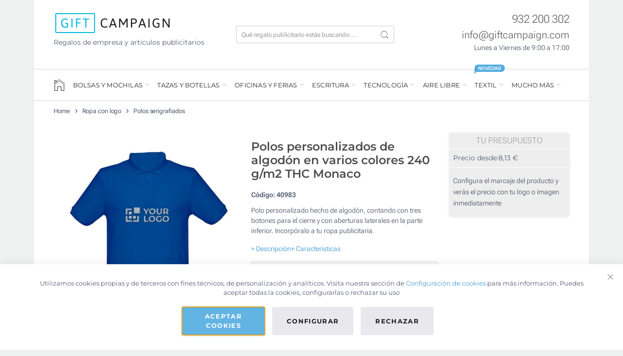

--- FILE ---
content_type: text/html; charset=UTF-8
request_url: https://www.giftcampaign.es/ropa-personalizada/polos-personalizados/polo-unisex-paris.html
body_size: 53865
content:
 <!doctype html><html lang="es"><head prefix="og: http://ogp.me/ns# fb: http://ogp.me/ns/fb# product: http://ogp.me/ns/product#"> <meta charset="utf-8"/>
<meta name="description" content="Polo personalizado de algodón con tres botones y aberturas laterales. Una adición elegante a tu ropa publicitaria."/>
<meta name="robots" content="INDEX,FOLLOW"/>
<meta name="viewport" content="width=device-width, initial-scale=1"/>
<title>Polos de algodón 100% 240 g/m2 | Desde 8,92€</title>
<link  rel="stylesheet" type="text/css"  media="all" href="https://www.giftcampaign.es/static/version1769083007/_cache/merged/4ccf2460adf960128b3fadf7694e5729.min.css" />
<link  rel="stylesheet" type="text/css"  media="print" href="https://www.giftcampaign.es/static/version1769083007/frontend/GC/parasol/es_ES/css/print.min.css" />
<link  rel="stylesheet" type="text/css"  media="all" href="https://www.giftcampaign.es/static/version1769083007/frontend/GC/parasol/es_ES/css/tablet.min.css" />






<link  rel="canonical" href="https://www.giftcampaign.es/ropa-personalizada/polos-personalizados/polo-unisex-paris.html" />
<link  rel="icon" type="image/x-icon" href="https://www.giftcampaign.es/media/favicon/stores/1/favicon_2.png" />
<link  rel="shortcut icon" type="image/x-icon" href="https://www.giftcampaign.es/media/favicon/stores/1/favicon_2.png" />
 <script> window.dataLayer = window.dataLayer || []; function gtag() { dataLayer.push(arguments) } window.amConsentManager = window.amConsentManager || { consentStates: { denied: 'denied', granted: 'granted' }, storageName: 'amConsentMode', gdprCookie: { cookieGroupName: 'amcookie_allowed', allCookiesAllowed: '0' }, defaultConsentTypesData: {"ad_storage":{"default":"1","group":"2"},"analytics_storage":{"default":"1","group":"3"},"ad_user_data":{"default":"1","group":"2"},"ad_personalization":{"default":"1","group":"2"}}, currentStoreId: 1, init: function () { this.initStorage(); this.setDefaultConsent(); }, initStorage: function () { const persistedConsentTypes = this.getPersistedConsentTypeState(); if (Object.keys(persistedConsentTypes).length !== 0 && !this.shouldResetConsentState(persistedConsentTypes)) { return; } let consentState = {}; for (const [type, data] of Object.entries(this.defaultConsentTypesData)) { consentState[type] = { group: data.group, status: data.default === '1' ? this.consentStates.granted : this.consentStates.denied }; } this.resetAllowedCookiesGroups(); this.persistConsentTypeState(consentState); }, setDefaultConsent: function () { gtag('consent', 'default', this.getPersistedConsentTypeStateForGtag()); }, updateConsent: function (consent) { const storageConsent = this.getPersistedConsentTypeState(); const consentState = {...storageConsent, ...consent}; this.persistConsentTypeState(consentState); gtag('consent', 'update', this.getPersistedConsentTypeStateForGtag()); }, getConsentTypeStateByGroupIds: function (groups) { let consentTypeState = {}; for (const [type, data] of Object.entries(this.defaultConsentTypesData)) { consentTypeState[type] = { group: data.group, status: (groups.includes(data.group) || groups.includes(this.gdprCookie.allCookiesAllowed)) ? this.consentStates.granted : this.consentStates.denied } } return consentTypeState; }, persistConsentTypeState: function (consentTypeState) { let persistedState = this.getPersistedConsentTypeState(false); persistedState[this.currentStoreId] = consentTypeState; localStorage.setItem(this.storageName, JSON.stringify(persistedState)); }, getPersistedConsentTypeState: function (forCurrentStore = true) { let persistedStates = JSON.parse(localStorage.getItem(this.storageName)) ?? {}; if (forCurrentStore) { return persistedStates?.[this.currentStoreId] ?? {}; } return persistedStates; }, getPersistedConsentTypeStateForGtag: function () { let consentTypeState = {}; let persistedState = this.getPersistedConsentTypeState(); for (const [type, data] of Object.entries(persistedState)) { consentTypeState[type] = data.status; } return consentTypeState; }, shouldResetConsentState: function (persistedConsentTypes) { if (Object.keys(persistedConsentTypes).length != Object.keys(this.defaultConsentTypesData).length) { return true; } for (const [type, data] of Object.entries(persistedConsentTypes)) { if (data.group !== this.defaultConsentTypesData[type].group) { return true; } } return false; }, resetAllowedCookiesGroups: function () { document.cookie = this.gdprCookie.cookieGroupName + '=0;max-age=-1;domain=' + location.hostname } }; window.amConsentManager.init(); </script>      <style> picture.mfwebp source.lazyload, picture.mfwebp source.lazy {background:none;content:none;}</style>  <meta property="og:type" content="product" /><meta property="og:title" content="Polos&#x20;personalizados&#x20;de&#x20;algod&#xF3;n&#x20;en&#x20;varios&#x20;colores&#x20;240&#x20;g&#x2F;m2&#x20;THC&#x20;Monaco" /><meta property="og:image" content="https://www.giftcampaign.es/media/catalog/product/cache/5d5aaf61ec18975a1a185e576a7655f3/6/9/692e9eba6f5cf_1.jpg" /><meta property="og:description" content="Polo&#x20;personalizado&#x20;de&#x20;algod&#xF3;n&#x20;con&#x20;tres&#x20;botones&#x20;y&#x20;aberturas&#x20;laterales.&#x20;Una&#x20;adici&#xF3;n&#x20;elegante&#x20;a&#x20;tu&#x20;ropa&#x20;publicitaria." /><meta property="og:url" content="https://www.giftcampaign.es/ropa-personalizada/polos-personalizados/polo-unisex-paris.html" /> <meta property="product:price:amount" content="7.88"/> <meta property="product:price:currency" content="EUR"/> </head><body data-container="body" data-mage-init='{"loaderAjax": {}, "loader": { "icon": "https://www.giftcampaign.es/static/version1769083007/frontend/GC/parasol/es_ES/images/loader-2.gif"}}' id="html-body" class="page-product-configurable catalog-product-view product-polo-unisex-paris categorypath-ropa-personalizada-polos-personalizados category-polos-personalizados page-layout-1column">                  <!-- ko scope: 'gdpr-cookie-modal' --><!--ko template: getTemplate()--><!-- /ko --><!-- /ko --><style> .amgdprjs-bar-template { z-index: 999;  bottom: 0;  }</style>    <div class="page-wrapper">   <style> .gc-review__container { position: fixed; bottom: 96px; right: 16px; width: 64PX; min-height: 132px; background-color: #ffffff; border-radius: 9999px; z-index: 999998; /* border: 2px solid #E0E0E0; */ box-shadow: 0 0 3px rgba(0, 0, 0, 0.3); } .gc-review__content{ display: flex; align-items: center; justify-content: center; flex-direction: column; overflow: hidden; padding:20px 0; text-align:center; gap:5px; } .gc-review__percetage{ font-size:21px; font-weight:700; margin-bottom:0; } .gc-review__total{ font-size:11px; font-weight:700; margin-bottom:0; line-height:16px; } @media only screen and (max-width: 1400px) { .gc-review__container{ border-radius: 50%; display:grid; place-items:center; min-height:64px; } .gc-review__content{ padding:0; } .gc-review__percetage, .gc-review__total { display:none; } .gc-review__stars{ width:44px; } }</style><div class="gc-review__container" id="gcRreviewBox"><a target="_blank" href="https://search.google.com/local/reviews?placeid=ChIJva8uuESjpBIRMmiBZ4I1KeM" class="gc-review__content"><img src="/media/icons/google.png" alt="Google icon" width="30" height="30"><p class="gc-review__percetage">4.8</p><img class="gc-review__stars" src="/media/icons/stars.svg" alt="Review stars" width="55" height="12"><div><p class="gc-review__total">1902</p><p class="gc-review__total"> Reseñas</p></div></a></div> <div class="container wrapper-container"><div class="header-container">   <div class="header-top"><div class="row"><div class="col-lg-4"><a href="https://www.giftcampaign.es/"><img width="242" height="41" src="https://www.giftcampaign.es/static/version1769083007/frontend/GC/parasol/es_ES/images/logo.svg" alt="Gift Campaign" class="logo-image" /></a>  <p class="mt-2 logo_slogan">Regalos de empresa y artículos publicitarios</p></div><div class="col-lg-4">  <div class="search-bar-container"><div class="search-bar"><form class="header-search-form" autocomplete="off" action="https://www.giftcampaign.es/catalogsearch/result/" method="get"><div class="hsf-field"><input type="text" autocomplete="off" placeholder="Qué regalo publicitario estás buscando ..." name="q" class="hsf-input" id="hsf_input" /><button type="submit" class="hsf-submit"></button></div></form><div class="results-container"><div class="row"><div class="col-lg-4" id="popular_categories"><div class="popluar-categories__container"><ul class="search-result-header mb-0"><li class="src_header">Categorias populares</li></ul><ul>    <li class="src_item">
        <a href="https://www.giftcampaign.es/regalos-empresas-ninos.html">Regalos promocionales ecológicos</a>
    </li>    <li class="src_item">
        <a href="https://www.giftcampaign.es/bolsas-publicitarias.html">Bolsas personalizadas</a>
    </li>    <li class="src_item">
        <a href="https://www.giftcampaign.es/botellas-personalizadas.html">Botellas personalizadas</a>
    </li>    <li class="src_item">
        <a href="https://www.giftcampaign.es/merchandising-politico.html">Regalos con entrega rápida</a>
    </li>    <li class="src_item">
        <a href="https://www.giftcampaign.es/eventos/lanyards-personalizados.html">Lanyards personalizados</a>
    </li></ul></div></div><div class="col-lg-4 searched-categories" id="searched_categories"><div id="sr_item_cn"></div><ul><li class="src_item src_item_search_count_container"><a id="src-product-query-link" href="https://www.giftcampaign.es/catalogsearch/result/" style="font-weight: 400"><img width="20" height="20" style="width: 20px; margin-bottom: 3px" alt="search Icon" src="https://www.giftcampaign.es/media/icons/magnifying_glass.png" /> &nbsp;<span id="sr_st">Buscar</span>&nbsp; "<span id="searchFor_sr"></span>"</a></li></ul></div><div class="col-lg-8 searched-products p-0"><ul class="search_result_products" id="sr__products"></ul></div></div><div class="sr-close-icon"><img width="13" id="srCloseIcon" height="13" alt="close" src="https://www.giftcampaign.es/media/icons/close.png" /></div></div></div><div class="search-icon-mobile"><img width="17" height="17" style="margin-bottom:3px;" alt="Buscar" src="https://www.giftcampaign.es/media/icons/magnifying_glass_mobile.png" /></div></div></div><div class="col-lg-4"> <div class="header-contact-info"><div class="mb-0"><a href="tel:+34932200302" class="hci-content" style="font-size:23px;color: rgba(0,0,0,.6);font-weight:300;">932 200 302</a> </div><div class="mb-0"><a href="mailto:info@giftcampaign.com?subject=Consulta%20en%20Giftcampaign.es" class="hci-content" style="font-size:21px;color: rgba(0,0,0,.6);font-weight:300;">info@giftcampaign.com</a></div><div class="mb-0"><span class="hci-content" style="font-size: 14px;color:var(--gc-light-dark);font-weight:300;">Lunes a Viernes de 9:00 a 17:00</span></div></div><div class="header-menu-icon" id="headerMenuIcon">☰</div></div></div></div> <!-- LocalBusiness -->  <!-- Gtag script --><!-- Bing load script -->   <div class="nav-wrapper"><hr class="full-width-hr"><div class="nav-top"><div class="nav-header-mb"><div class="menu-nav-header"><div><img width="180" height="30" style="width: 180px;height:30px;" alt="Gift Campaign" src="https://www.giftcampaign.es/static/version1769083007/frontend/GC/parasol/es_ES/images/logo.svg"></div><div class="nfcc-close-menu" id="nfcc_close_btn"><img width="14" height="14" alt="Close" src="https://www.giftcampaign.es/media/icons/close.png"></div></div></div><div class="menu-items-mb"><ul class="products-return-arrow mb-0 ps-0"><li><img width="20" height="20" id="pr-return-arrow" alt="Back" src="https://www.giftcampaign.es/media/icons/back_arrow.png"></li> <li> <p class="nfcc_product_btn">Productos</p></li></ul>   <ul class="nav-menu-list0"><li class="nav-menu-li-0"><div class="menu__icon"><a href="https://www.giftcampaign.es/"><div class="home-icon-navbar"></div></a></div></li>   <li class="nav-menu-li-0"> <span style="cursor:default;"> BOLSAS Y MOCHILAS </span>  <div class="mega-content"  style="background-image: url(https://www.giftcampaign.es/media/snowdog/menu/node/b/o/bolsas-mochilas-banner.jpg);" > <div class="mega-content-row"><ul class="nav-menu-list1"><li class="nav-menu-li-1 "><a href="https://www.giftcampaign.es/bolsas-publicitarias.html" class="">Bolsas publicitarias</a><ul class="nav-menu-list2"><li class="nav-menu-li-2 "><a href="https://www.giftcampaign.es/bolsas-publicitarias/bolsas-tela-personalizadas.html" class="">Bolsas de tela personalizadas</a></li><li class="nav-menu-li-2 "><a href="https://www.giftcampaign.es/bolsas-publicitarias/bolsas-algodon-personalizadas.html" class="">Bolsas de algodón personalizadas</a></li><li class="nav-menu-li-2 "><a href="https://www.giftcampaign.es/bolsas-publicitarias/bolsas-non-woven-personalizadas.html" class="">Bolsas non-woven</a></li><li class="nav-menu-li-2 "><a href="https://www.giftcampaign.es/bolsas-publicitarias/bolsas-yute-personalizadas.html" class="">Bolsas de Yute</a></li><li class="nav-menu-li-2 "><a href="https://www.giftcampaign.es/bolsas-publicitarias/bolsas-papel-personalizadas.html" class="">Bolsas de papel</a></li></ul></li><li class="nav-menu-li-1 "><a href="https://www.giftcampaign.es/mochilas-publicitarias.html" class="">Mochilas publicitarias</a><ul class="nav-menu-list2"><li class="nav-menu-li-2 "><a href="https://www.giftcampaign.es/mochilas-publicitarias/mochilas-personalizadas-cuerdas.html" class="">Mochilas de cuerdas personalizadas</a></li><li class="nav-menu-li-2 "><a href="https://www.giftcampaign.es/mochilas-publicitarias/mochilas-viaje-personalizadas.html" class="">Mochilas de viaje</a></li><li class="nav-menu-li-2 "><a href="https://www.giftcampaign.es/mochilas-publicitarias/mochilas-deportivas-personalizadas.html" class="">Mochilas de deporte</a></li><li class="nav-menu-li-2 "><a href="https://www.giftcampaign.es/mochilas-publicitarias/mochilas-portatil-personalizadas.html" class="">Mochilas para portátil</a></li></ul></li></ul></div>  <div class="mega-content-row"><ul class="nav-menu-list1"><li class="nav-menu-li-1 "><a href="https://www.giftcampaign.es/maletines-personalizados.html" class="">Maletines personalizados</a><ul class="nav-menu-list2"><li class="nav-menu-li-2 "><a href="https://www.giftcampaign.es/maletines-personalizados/portadocumentos.html" class="">Portadocumentos personalizados</a></li><li class="nav-menu-li-2 "><a href="https://www.giftcampaign.es/maletines-personalizados/maletines-portatil.html" class="">Maletines para portátil</a></li><li class="nav-menu-li-2 "><a href="https://www.giftcampaign.es/maletines-personalizados/fundas-portatil.html" class="">Fundas para portátil</a></li></ul></li><li class="nav-menu-li-1 "><a href="https://www.giftcampaign.es/bolsas-deporte-viaje.html" class="">Bolsas deporte y viaje</a><ul class="nav-menu-list2"><li class="nav-menu-li-2 "><a href="https://www.giftcampaign.es/bolsas-deporte-viaje/trolleys-maletas-personalizadas.html" class="">Trolleys y maletas</a></li><li class="nav-menu-li-2 "><a href="https://www.giftcampaign.es/bolsas-deporte-viaje/bolsas-viaje-personalizadas.html" class="">Bolsas de viaje</a></li><li class="nav-menu-li-2 "><a href="https://www.giftcampaign.es/bolsas-deporte-viaje/neceseres-publicitarios.html" class="">Neceseres</a></li><li class="nav-menu-li-2 "><a href="https://www.giftcampaign.es/bolsas-deporte-viaje/bolsas-deporte-personalizadas.html" class="">Bolsas de deporte</a></li><li class="nav-menu-li-2 "><a href="https://www.giftcampaign.es/bolsas-deporte-viaje/rinoneras-personalizadas.html" class="">Riñoneras</a></li><li class="nav-menu-li-2 "><a href="https://www.giftcampaign.es/bolsas-deporte-viaje/bolsas-playa-personalizadas.html" class="">Bolsas de playa</a></li><li class="nav-menu-li-2 "><a href="https://www.giftcampaign.es/bolsas-deporte-viaje/bolsas-termicas.html" class="">Bolsas térmicas</a></li></ul></li></ul></div> </div></li>   <li class="nav-menu-li-0"> <span style="cursor:default;"> TAZAS Y BOTELLAS </span>  <div class="mega-content"  style="background-image: url(https://www.giftcampaign.es/media/snowdog/menu/node/t/a/tazas-botellas-personalizadas.jpg);" > <div class="mega-content-row"><ul class="nav-menu-list1"><li class="nav-menu-li-1 "><a href="https://www.giftcampaign.es/tazas-personalizadas.html" class="">Tazas personalizadas</a><ul class="nav-menu-list2"><li class="nav-menu-li-2 "><a href="https://www.giftcampaign.es/tazas-personalizadas/mugs.html" class="">Tazas mug</a></li><li class="nav-menu-li-2 "><a href="https://www.giftcampaign.es/tazas-personalizadas/tazas-foto-sublimacion.html" class="">Tazas para sublimar a todo color</a></li><li class="nav-menu-li-2 "><a href="https://www.giftcampaign.es/tazas-personalizadas/tazas-take-away-personalizables.html" class="">Tazas take away</a></li><li class="nav-menu-li-2 "><a href="https://www.giftcampaign.es/tazas-personalizadas/tazas-cafe-te.html" class="">Tazas para café y té</a></li></ul></li><li class="nav-menu-li-1 "><a href="https://www.giftcampaign.es/tazas-termo-publicitarios.html" class="">Tazas térmicas y termos</a><ul class="nav-menu-list2"><li class="nav-menu-li-2 "><a href="https://www.giftcampaign.es/tazas-termo-publicitarios/tazas-termicas.html" class="">Vasos térmicos personalizados</a></li><li class="nav-menu-li-2 "><a href="https://www.giftcampaign.es/tazas-termo-publicitarios/termos-personalizados.html" class="">Termos personalizados</a></li></ul></li></ul></div>  <div class="mega-content-row"><ul class="nav-menu-list1"><li class="nav-menu-li-1 "><a href="https://www.giftcampaign.es/botellas-personalizadas.html" class="">Botellas personalizadas</a><ul class="nav-menu-list2"><li class="nav-menu-li-2 "><a href="https://www.giftcampaign.es/botellas-personalizadas/aluminio.html" class="">Botellas de aluminio y acero</a></li><li class="nav-menu-li-2 "><a href="https://www.giftcampaign.es/botellas-personalizadas/termicas.html" class="">Botellas térmicas</a></li><li class="nav-menu-li-2 "><a href="https://www.giftcampaign.es/botellas-personalizadas/bidones-personalizados.html" class="">Bidones deportivos</a></li><li class="nav-menu-li-2 "><a href="https://www.giftcampaign.es/botellas-personalizadas/cristal-vidrio.html" class="">Botellas de cristal</a></li></ul></li><li class="nav-menu-li-1 "><a href="https://www.giftcampaign.es/vasos-personalizados.html" class="">Vasos personalizados</a><ul class="nav-menu-list2"><li class="nav-menu-li-2 "><a href="https://www.giftcampaign.es/vasos-personalizados/plastico.html" class="">Vasos de plástico personalizados</a></li><li class="nav-menu-li-2 "><a href="https://www.giftcampaign.es/vasos-personalizados/cristal.html" class="">Vasos de cristal personalizados</a></li></ul></li></ul></div> </div></li>   <li class="nav-menu-li-0"> <span style="cursor:default;"> OFICINAS Y FERIAS </span>  <div class="mega-content"  style="background-image: url(https://www.giftcampaign.es/media/snowdog/menu/node/l/i/libretas-regalos-oficina.jpg);" > <div class="mega-content-row"><ul class="nav-menu-list1"><li class="nav-menu-li-1 "><a href="https://www.giftcampaign.es/libretas-personalizadas.html" class="">Libretas personalizadas</a><ul class="nav-menu-list2"><li class="nav-menu-li-2 "><a href="https://www.giftcampaign.es/libretas-personalizadas/libretas-publicitarias.html" class="">Libretas A4/A5</a></li><li class="nav-menu-li-2 "><a href="https://www.giftcampaign.es/libretas-personalizadas/libretas-corporativas-bolsillo.html" class="">Libretas de bolsillo A6</a></li><li class="nav-menu-li-2 "><a href="https://www.giftcampaign.es/libretas-personalizadas/recicladas-ecologicas.html" class="">Libretas ecológicas</a></li><li class="nav-menu-li-2 "><a href="https://www.giftcampaign.es/libretas-personalizadas/con-boligrafo.html" class="">Libretas con bolígrafo</a></li><li class="nav-menu-li-2 "><a href="https://www.giftcampaign.es/libretas-personalizadas/blocs-notas.html" class="">Blocs de notas</a></li><li class="nav-menu-li-2 "><a href="https://www.giftcampaign.es/libretas-personalizadas/portafolios-personalizados.html" class="">Portafolios</a></li><li class="nav-menu-li-2 "><a href="https://www.giftcampaign.es/libretas-personalizadas/carpetas-personalizadas.html" class="">Carpetas corporativas</a></li></ul></li><li class="nav-menu-li-1 "><a href="https://www.giftcampaign.es/escritorio.html" class="">Regalos de escritorio</a><ul class="nav-menu-list2"><li class="nav-menu-li-2 "><a href="https://www.giftcampaign.es/escritorio/alfombrilla-raton-personalizada.html" class="">Alfombrillas de ratón</a></li><li class="nav-menu-li-2 "><a href="https://www.giftcampaign.es/escritorio/material-oficina-personalizado.html" class="">Material de oficina personalizado</a></li></ul></li></ul></div>  <div class="mega-content-row"><ul class="nav-menu-list1"><li class="nav-menu-li-1 "><a href="https://www.giftcampaign.es/eventos.html" class="">Regalos para eventos</a><ul class="nav-menu-list2"><li class="nav-menu-li-2 "><a href="https://www.giftcampaign.es/eventos/lanyards-personalizados.html" class="">Lanyards personalizados</a></li><li class="nav-menu-li-2 "><a href="https://www.giftcampaign.es/eventos/sombreros-personalizados.html" class="">Sombreros personalizados</a></li><li class="nav-menu-li-2 "><a href="https://www.giftcampaign.es/eventos/pulseras-silicona-personalizadas.html" class="">Pulseras publicitarias</a></li><li class="nav-menu-li-2 "><a href="https://www.giftcampaign.es/eventos/pulseras-silicona-personalizadas/tela.html" class="">Pulseras de tela</a></li><li class="nav-menu-li-2 "><a href="https://www.giftcampaign.es/eventos/abanicos-personalizados.html" class="">Abanicos</a></li></ul></li><li class="nav-menu-li-1 "><a href="https://www.giftcampaign.es/dulces-personalizados.html" class="">Dulces personalizados</a><ul class="nav-menu-list2"><li class="nav-menu-li-2 "><a href="https://www.giftcampaign.es/dulces-personalizados/caramelos-publicitarios.html" class="">Caramelos personalizados</a></li><li class="nav-menu-li-2 "><a href="https://www.giftcampaign.es/dulces-personalizados/chocolates.html" class="">Chocolates y bombones</a></li><li class="nav-menu-li-2 "><a href="https://www.giftcampaign.es/dulces-personalizados/piruletas.html" class="">Piruletas para empresas</a></li><li class="nav-menu-li-2 "><a href="https://www.giftcampaign.es/dulces-personalizados/gominolas.html" class="">Gominolas y golosinas</a></li></ul></li></ul></div> </div></li>   <li class="nav-menu-li-0"> <span style="cursor:default;"> ESCRITURA </span>  <div class="mega-content"  style="background-image: url(https://www.giftcampaign.es/media/snowdog/menu/node/b/o/boligrafos-lapices-personalizados.jpg);" > <div class="mega-content-row"><ul class="nav-menu-list1"><li class="nav-menu-li-1 "><a href="https://www.giftcampaign.es/boligrafos-publicitarios-personalizados.html" class="">Bolígrafos personalizados</a><ul class="nav-menu-list2"><li class="nav-menu-li-2 "><a href="https://www.giftcampaign.es/boligrafos-publicitarios-personalizados/propaganda.html" class="">Bolígrafos de plástico</a></li><li class="nav-menu-li-2 "><a href="https://www.giftcampaign.es/boligrafos-publicitarios-personalizados/metal.html" class="">Bolígrafos metálicos</a></li><li class="nav-menu-li-2 "><a href="https://www.giftcampaign.es/boligrafos-publicitarios-personalizados/tactiles.html" class="">Bolígrafos táctiles</a></li><li class="nav-menu-li-2 "><a href="https://www.giftcampaign.es/boligrafos-publicitarios-personalizados/ecologicos.html" class="">Bolígrafos ecológicos</a></li><li class="nav-menu-li-2 "><a href="https://www.giftcampaign.es/boligrafos-publicitarios-personalizados/bic.html" class="">Bolígrafos BIC®</a></li></ul></li><li class="nav-menu-li-1 "><a href="https://www.giftcampaign.es/lapices-personalizados.html" class="">Lápices personalizados</a><ul class="nav-menu-list2"><li class="nav-menu-li-2 "><a href="https://www.giftcampaign.es/lapices-personalizados/lapices-publicitarios.html" class="">Lápices clásicos de madera</a></li><li class="nav-menu-li-2 "><a href="https://www.giftcampaign.es/lapices-personalizados/lapices-promocionales-colores.html" class="">Lápices de colores</a></li></ul></li></ul></div>  <div class="mega-content-row"><ul class="nav-menu-list1"><li class="nav-menu-li-1 "><a href="https://www.giftcampaign.es/subrayar-pintar.html" class="">Subrayar y pintar</a><ul class="nav-menu-list2"><li class="nav-menu-li-2 "><a href="https://www.giftcampaign.es/subrayar-pintar/marcadores-publicitarios.html" class="">Marcadores publicitarios</a></li><li class="nav-menu-li-2 "><a href="https://www.giftcampaign.es/subrayar-pintar/estuches-personalizados.html" class="">Estuches</a></li></ul></li></ul></div> </div></li>   <li class="nav-menu-li-0"> <span style="cursor:default;"> TECNOLOGÍA </span>  <div class="mega-content"  style="background-image: url(https://www.giftcampaign.es/media/snowdog/menu/node/r/e/regalos-empresas-tecnologia.jpg);" > <div class="mega-content-row"><ul class="nav-menu-list1"><li class="nav-menu-li-1 "><a href="https://www.giftcampaign.es/memorias-usb-personalizadas.html" class="">Memorias USB personalizadas</a><ul class="nav-menu-list2"><li class="nav-menu-li-2 "><a href="https://www.giftcampaign.es/memorias-usb-personalizadas/pendrives-de-plastico.html" class="">Pendrives de plástico</a></li><li class="nav-menu-li-2 "><a href="https://www.giftcampaign.es/memorias-usb-personalizadas/pendrives-de-metal.html" class="">Pendrives de metal</a></li><li class="nav-menu-li-2 "><a href="https://www.giftcampaign.es/memorias-usb-personalizadas/usb-de-madera.html" class="">Pendrives ecológicos y de madera</a></li><li class="nav-menu-li-2 "><a href="https://www.giftcampaign.es/memorias-usb-personalizadas/tarjetas-usb.html" class="">Tarjetas USB personalizadas</a></li></ul></li><li class="nav-menu-li-1 "><a href="https://www.giftcampaign.es/gadgets-movil-tablet.html" class="">Gadgets para móvil y tablet</a><ul class="nav-menu-list2"><li class="nav-menu-li-2 "><a href="https://www.giftcampaign.es/gadgets-movil-tablet/auriculares-personalizados.html" class="">Auriculares personalizados</a></li><li class="nav-menu-li-2 "><a href="https://www.giftcampaign.es/gadgets-movil-tablet/altavoces-personalizados.html" class="">Altavoces personalizados</a></li><li class="nav-menu-li-2 "><a href="https://www.giftcampaign.es/gadgets-movil-tablet/cargadores-inalambricos-personalizados.html" class="">Cargadores inalámbricos</a></li><li class="nav-menu-li-2 "><a href="https://www.giftcampaign.es/gadgets-movil-tablet/baterias-externas-personalizadas.html" class="">Powerbanks</a></li></ul></li></ul></div>  <div class="mega-content-row"><ul class="nav-menu-list1"><li class="nav-menu-li-1 "><a href="https://www.giftcampaign.es/gadgets-ordenador.html" class="">Gadgets para el ordenador</a><ul class="nav-menu-list2"><li class="nav-menu-li-2 "><a href="https://www.giftcampaign.es/gadgets-ordenador/tapas-webcam-personalizadas.html" class="">Tapas webcam</a></li><li class="nav-menu-li-2 "><a href="https://www.giftcampaign.es/gadgets-ordenador/ratones-personalizados.html" class="">Ratones</a></li><li class="nav-menu-li-2 "><a href="https://www.giftcampaign.es/gadgets-ordenador/hub-usb-personalizados.html" class="">Hubs USB</a></li></ul></li><li class="nav-menu-li-1 "><a href="https://www.giftcampaign.es/otros-gadgets-publicitarios/smartwatch-personalizados.html" class="">Smartwatch personalizados</a></li><li class="nav-menu-li-1 "><a href="https://www.giftcampaign.es/otros-gadgets-publicitarios.html" class="">Otros gadgets publicitarios</a></li></ul></div> </div></li>   <li class="nav-menu-li-0"> <span style="cursor:default;"> AIRE LIBRE </span>  <div class="mega-content"  style="background-image: url(https://www.giftcampaign.es/media/snowdog/menu/node/r/e/regalos-verano-invierno.jpg);" > <div class="mega-content-row"><ul class="nav-menu-list1"><li class="nav-menu-li-1 "><a href="https://www.giftcampaign.es/paraguas-personalizados.html" class="">Paraguas personalizados</a><ul class="nav-menu-list2"><li class="nav-menu-li-2 "><a href="https://www.giftcampaign.es/paraguas-personalizados/paraguas-publicitarios.html" class="">Paraguas clásicos</a></li><li class="nav-menu-li-2 "><a href="https://www.giftcampaign.es/paraguas-personalizados/paraguas-promocionales-plegables.html" class="">Paraguas plegables</a></li><li class="nav-menu-li-2 "><a href="https://www.giftcampaign.es/paraguas-personalizados/paraguas-xxl.html" class="">Paraguas de golf (XXL)</a></li><li class="nav-menu-li-2 "><a href="https://www.giftcampaign.es/paraguas-personalizados/paraguas-tormenta-publicidad.html" class="">Paraguas ultrarresistentes</a></li></ul></li><li class="nav-menu-li-1 "><a href="https://www.giftcampaign.es/regalos-verano.html" class="">Regalos verano</a><ul class="nav-menu-list2"><li class="nav-menu-li-2 "><a href="https://www.giftcampaign.es/regalos-verano/gafas-personalizadas-publicitarias.html" class="">Gafas de sol personalizadas</a></li><li class="nav-menu-li-2 "><a href="https://www.giftcampaign.es/regalos-verano/chanclas-personalizadas.html" class="">Chanclas</a></li><li class="nav-menu-li-2 "><a href="https://www.giftcampaign.es/regalos-verano/toallas-personalizadas-publicitarias.html" class="">Toallas</a></li><li class="nav-menu-li-2 "><a href="https://www.giftcampaign.es/regalos-verano/toallas-personalizadas-publicitarias/playa.html" class="">Toallas de playa</a></li><li class="nav-menu-li-2 "><a href="https://www.giftcampaign.es/regalos-verano/pelotas-playa-publicitarias.html" class="">Pelotas de playa</a></li><li class="nav-menu-li-2 "><a href="https://www.giftcampaign.es/regalos-verano/palas-playa.html" class="">Palas de playa</a></li><li class="nav-menu-li-2 "><a href="https://www.giftcampaign.es/regalos-verano/macetas-personalizadas-semillas.html" class="">Macetas y semillas</a></li><li class="nav-menu-li-2 "><a href="https://www.giftcampaign.es/regalos-verano/regalos-playa.html" class="">Merchandising para playa</a></li></ul></li></ul></div>  <div class="mega-content-row"><ul class="nav-menu-list1"><li class="nav-menu-li-1 "><a href="https://www.giftcampaign.es/regalos-invierno.html" class="">Regalos invierno</a><ul class="nav-menu-list2"><li class="nav-menu-li-2 "><a href="https://www.giftcampaign.es/regalos-invierno/regalos-empresa-navidad.html" class="">Regalos de Navidad para empresas</a></li><li class="nav-menu-li-2 "><a href="https://www.giftcampaign.es/regalos-invierno/mantas-personalizadas.html" class="">Mantas personalizadas</a></li></ul></li><li class="nav-menu-li-1 "><a href="https://www.giftcampaign.es/mecheros-personalizados.html" class="">Mecheros personalizados</a></li></ul></div> </div></li>   <li class="nav-menu-li-0"> <span style="cursor:default;"> TEXTIL </span>  <div class="menu__label">Novedad</div> <div class="mega-content"  style="background-image: url(https://www.giftcampaign.es/media/snowdog/menu/node/r/o/ropa-camisetas-personalizadas.jpg);" > <div class="mega-content-row"><ul class="nav-menu-list1"><li class="nav-menu-li-1 "><a href="https://www.giftcampaign.es/ropa-personalizada.html" class="">Ropa personalizada</a><ul class="nav-menu-list2"><li class="nav-menu-li-2 "><a href="https://www.giftcampaign.es/ropa-personalizada/camisetas-personalizadas.html" class="">Camisetas con logo</a></li><li class="nav-menu-li-2 "><a href="https://www.giftcampaign.es/ropa-personalizada/camisetas-personalizadas/sublimadas.html" class="">Camisetas sublimadas</a></li><li class="nav-menu-li-2 "><a href="https://www.giftcampaign.es/ropa-personalizada/polos-personalizados.html" class="">Polos personalizados</a></li><li class="nav-menu-li-2 "><a href="https://www.giftcampaign.es/ropa-personalizada/sudaderas-personalizadas.html" class="">Sudaderas personalizadas</a></li><li class="nav-menu-li-2 "><a href="https://www.giftcampaign.es/ropa-personalizada/chalecos-personalizados.html" class="">Chalecos personalizados</a></li><li class="nav-menu-li-2 "><a href="https://www.giftcampaign.es/ropa-personalizada/camisas-personalizadas.html" class="">Camisas con logo</a></li><li class="nav-menu-li-2 "><a href="https://www.giftcampaign.es/ropa-personalizada/chaquetas-personalizadas.html" class="">Chaquetas personalizadas</a></li><li class="nav-menu-li-2 "><a href="https://www.giftcampaign.es/ropa-personalizada/forros-polares-personalizados.html" class="">Forros polares</a></li></ul></li></ul></div>  <div class="mega-content-row"><ul class="nav-menu-list1"><li class="nav-menu-li-1 "><a href="https://www.giftcampaign.es/ropa-deportiva-personalizada.html" class="">Ropa deportiva</a><ul class="nav-menu-list2"><li class="nav-menu-li-2 "><a href="https://www.giftcampaign.es/ropa-personalizada/camisetas-tecnicas-personalizadas.html" class="">Camisetas técnicas personalzadas</a></li></ul></li><li class="nav-menu-li-1 "><a href="https://www.giftcampaign.es/ropa-trabajo.html" class="">Ropa laboral</a><ul class="nav-menu-list2"><li class="nav-menu-li-2 "><a href="https://www.giftcampaign.es/ropa-trabajo/pantalones-personalizados.html" class="">Pantalones</a></li></ul></li><li class="nav-menu-li-1 "><a href="https://www.giftcampaign.es/complementos.html" class="">Complementos</a><ul class="nav-menu-list2"><li class="nav-menu-li-2 "><a href="https://www.giftcampaign.es/complementos/gorras-personalizadas-publicidad.html" class="">Gorras personalizadas</a></li><li class="nav-menu-li-2 "><a href="https://www.giftcampaign.es/complementos/gorros-personalizados.html" class="">Gorros invierno</a></li><li class="nav-menu-li-2 "><a href="https://www.giftcampaign.es/complementos/bufandas-bragas-publicitarias.html" class="">Bufandas y bragas</a></li><li class="nav-menu-li-2 "><a href="https://www.giftcampaign.es/complementos/guantes.html" class="">Guantes con logo</a></li></ul></li></ul></div> </div></li>   <li class="nav-menu-li-0"> <span style="cursor:default;"> MUCHO MÁS </span>  <div class="mega-content" > <div class="mega-content-row"><ul class="nav-menu-list1"><li class="nav-menu-li-1 "><a href="https://www.giftcampaign.es/articulos-publicitarios-cocina.html" class="">Cocinar</a><ul class="nav-menu-list2"><li class="nav-menu-li-2 "><a href="https://www.giftcampaign.es/articulos-publicitarios-cocina/fiambreras-personalizadas.html" class="">Fiambreras</a></li><li class="nav-menu-li-2 "><a href="https://www.giftcampaign.es/articulos-publicitarios-cocina/delantales-personalizados.html" class="">Delantales de cocina</a></li><li class="nav-menu-li-2 "><a href="https://www.giftcampaign.es/articulos-publicitarios-cocina/abrebotellas-personalizados.html" class="">Abrebotellas</a></li><li class="nav-menu-li-2 "><a href="https://www.giftcampaign.es/articulos-publicitarios-cocina/sets-vino-personalizados.html" class="">Sets de vino</a></li><li class="nav-menu-li-2 "><a href="https://www.giftcampaign.es/articulos-publicitarios-cocina/tablas-cortar-personalizadas.html" class="">Tablas de cortar</a></li><li class="nav-menu-li-2 "><a href="https://www.giftcampaign.es/articulos-publicitarios-cocina/mas-utensilios.html" class="">Más utensilios de cocina</a></li></ul></li><li class="nav-menu-li-1 "><a href="https://www.giftcampaign.es/llaveros-personalizados.html" class="">Llaveros personalizados</a><ul class="nav-menu-list2"><li class="nav-menu-li-2 "><a href="https://www.giftcampaign.es/llaveros-personalizados/madera.html" class="">Llaveros de madera</a></li><li class="nav-menu-li-2 "><a href="https://www.giftcampaign.es/llaveros-personalizados/cuero.html" class="">Llaveros de cuero</a></li><li class="nav-menu-li-2 "><a href="https://www.giftcampaign.es/llaveros-personalizados/metalicos.html" class="">Llaveros metálicos</a></li><li class="nav-menu-li-2 "><a href="https://www.giftcampaign.es/llaveros-personalizados/llaveros-abridores-personalizados.html" class="">Llaveros abridores</a></li></ul></li></ul></div>  <div class="mega-content-row"><ul class="nav-menu-list1"><li class="nav-menu-li-1 "><a href="https://www.giftcampaign.es/juegos.html" class="">Juegos y juguetes</a><ul class="nav-menu-list2"><li class="nav-menu-li-2 "><a href="https://www.giftcampaign.es/juegos/pelotas-antiestres-personalizadas.html" class="">Pelotas antiestrés</a></li><li class="nav-menu-li-2 "><a href="https://www.giftcampaign.es/juegos/peluches-personalizados.html" class="">Peluches</a></li><li class="nav-menu-li-2 "><a href="https://www.giftcampaign.es/juegos/juguetes-personalizados.html" class="">Más juegos y juguetes</a></li></ul></li><li class="nav-menu-li-1 "><a href="https://www.giftcampaign.es/deporte.html" class="">Deporte</a><ul class="nav-menu-list2"><li class="nav-menu-li-2 "><a href="https://www.giftcampaign.es/deporte/regalos-deporte-fitness.html" class="">Regalos para fitness</a></li><li class="nav-menu-li-2 "><a href="https://www.giftcampaign.es/deporte/medallas-trofeos-personalizados.html" class="">Medallas y trofeos</a></li></ul></li></ul></div>  <div class="mega-content-row"><ul class="nav-menu-list1"><li class="nav-menu-li-1 "><a href="https://www.giftcampaign.es/seguridad.html" class="">Seguridad</a><ul class="nav-menu-list2"><li class="nav-menu-li-2 "><a href="https://www.giftcampaign.es/seguridad/chalecos-reflectantes-personalizados.html" class="">Chalecos reflectantes</a></li><li class="nav-menu-li-2 "><a href="https://www.giftcampaign.es/seguridad/botiquin-auxilios-empresas.html" class="">Botiquín de primeros auxilios</a></li></ul></li><li class="nav-menu-li-1 "><a href="https://www.giftcampaign.es/herramientas.html" class="">Herramientas</a><ul class="nav-menu-list2"><li class="nav-menu-li-2 "><a href="https://www.giftcampaign.es/herramientas/cintas-metricas-personalizadas.html" class="">Cintas métricas</a></li><li class="nav-menu-li-2 "><a href="https://www.giftcampaign.es/herramientas/navajas-publicitarias-personalizadas.html" class="">Navajas</a></li><li class="nav-menu-li-2 "><a href="https://www.giftcampaign.es/herramientas/linternas-personalizadas.html" class="">Linternas</a></li></ul></li></ul></div>  <div class="mega-content-row"><ul class="nav-menu-list1"><li class="nav-menu-li-1 "><a href="https://www.giftcampaign.es/bienestar.html" class="">Bienestar</a><ul class="nav-menu-list2"><li class="nav-menu-li-2 "><a href="https://www.giftcampaign.es/bienestar/velas-personalizadas.html" class="">Velas personalizadas</a></li><li class="nav-menu-li-2 "><a href="https://www.giftcampaign.es/bienestar/balsamo-labial-personalizado.html" class="">Bálsamos labiales personalizados</a></li></ul></li><li class="nav-menu-li-1 "><a href="https://www.giftcampaign.es/mas-productos.html" class="">Otros regalos empresariales</a><ul class="nav-menu-list2"><li class="nav-menu-li-2 "><a href="https://www.giftcampaign.es/mas-productos/accesorios-viaje-personalizados.html" class="">Accesorios de viaje personalizados</a></li><li class="nav-menu-li-2 "><a href="https://www.giftcampaign.es/mas-productos/chapas-personalizadas-baratas.html" class="">Chapas</a></li><li class="nav-menu-li-2 "><a href="https://www.giftcampaign.es/mas-productos/cuelgabolsos-personalizados.html" class="">Cuelgabolsos</a></li><li class="nav-menu-li-2 "><a href="https://www.giftcampaign.es/regalos-merchandising-ecologico.html" class="">Merchandising eco</a></li><li class="nav-menu-li-2 "><a href="https://www.giftcampaign.es/mas-productos/monederos-publicitarios.html" class="">Monederos publicitarios</a></li><li class="nav-menu-li-2 "><a href="https://www.giftcampaign.es/regalos-empresa-originales.html" class="">Regalos originales</a></li></ul></li></ul></div> </div></li> </ul></div><div class="nav-menu-list"><ul><li> <p id="nfcc_product_btn">Productos</p></li> <li><a href="https://www.giftcampaign.es/sobre-nosotros.html">Sobre nosotros</a></li> <li><a href="https://www.giftcampaign.es/formulario-contacto.html">Contacto</a></li> <li class="nfcc_mail_link"><img width="27" height="27" style="width:27px;height:27px;margin-right:10px;" alt="ícone de telefone" src="[data-uri]"><a href="tel://932200302" class="custom-link tel" style="font-weight:400;text-decoration: none; color: rgba(0,0,0,.6);">932 200 302</a></li> <li class="nfcc_mail_link"><img width="27" height="27" style="width:27px;height:27px;margin-right:10px;" alt="ícone de e-mail" src="[data-uri]"><a style="font-weight:400;" href="mailto:info@giftcampaign.com?subject=Consulta%20en%20Giftcampaign.es">info@giftcampaign.com</a></li></ul></div><div class="nav-footer-mb"><p style="font-weight:400;font-size:16px;color:var(--gc-light-dark)">Gift Campaign S.L. Todos los derechos reservados.</p></div></div><hr class="full-width-hr only-pc"></div></div><div class="page-top">   <div class="breadcrumbs"><ul class="items"> <li class="item home"> <a href="https://www.giftcampaign.es/" title="Home">Home</a> </li>  <li class="item category212"> <a href="https://www.giftcampaign.es/ropa-personalizada.html" title="Ropa con logo">Ropa con logo</a> </li>  <li class="item category216"> <a href="https://www.giftcampaign.es/ropa-personalizada/polos-personalizados.html" title="Polos serigrafiados">Polos serigrafiados</a> </li> </ul></div>  </div><main id="maincontent" class="page-main"> <a id="contentarea" tabindex="-1"></a><div class="columns"><div class="column main"><input name="form_key" type="hidden" value="OVWdHCvzUDL5nmdI" />      <div class="row m-0 product-view"> <div class="col-lg-9"><div class="row m-0"><div class="col-lg-6 product-view product-gallery-col col ps-0">  <div class="product-main__gallery"> <div class="product-image-gallery clearfix" style="max-height: 495px;"><div class="gallery-placeholder _block-content-loading product-main-gallery__container" data-gallery-role="gallery-placeholder" id="gallery-placeholder">  <a aria-label="Polos de algodón 100% 240 g/m2 color azul real" href="https://www.giftcampaign.es/media/catalog/product/cache/c239fc68a2a3987025d75d13b2916ae0/6/9/692e9eba6f5cf_1.jpg" data-fancybox="gallery" data-caption="Polos de algodón 100% 240 g/m2 color azul real" class="lightbox-button active"><i class="fa fa-search"></i></a>  <a aria-label="Polos personalizados de algodón en varios colores 240 g/m2 THC Monaco color blanco" href="https://www.giftcampaign.es/img/products/800px_40983_06_000.jpg" data-fancybox="gallery" data-caption="Polos personalizados de algodón en varios colores 240 g/m2 THC Monaco color blanco" class="lightbox-button "><i class="fa fa-search"></i></a>  <a aria-label="Polos personalizados de algodón en varios colores 240 g/m2 THC Monaco color negro" href="https://www.giftcampaign.es/img/products/800px_40983_03_000.jpg" data-fancybox="gallery" data-caption="Polos personalizados de algodón en varios colores 240 g/m2 THC Monaco color negro" class="lightbox-button "><i class="fa fa-search"></i></a>  <a aria-label="Polos personalizados de algodón en varios colores 240 g/m2 THC Monaco color rojo" href="https://www.giftcampaign.es/img/products/800px_40983_05_000.jpg" data-fancybox="gallery" data-caption="Polos personalizados de algodón en varios colores 240 g/m2 THC Monaco color rojo" class="lightbox-button "><i class="fa fa-search"></i></a>  <a aria-label="Polos personalizados de algodón en varios colores 240 g/m2 THC Monaco color amarillo" href="https://www.giftcampaign.es/img/products/800px_40983_08_000.jpg" data-fancybox="gallery" data-caption="Polos personalizados de algodón en varios colores 240 g/m2 THC Monaco color amarillo" class="lightbox-button "><i class="fa fa-search"></i></a>  <a aria-label="Polos personalizados de algodón en varios colores 240 g/m2 THC Monaco color verde" href="https://www.giftcampaign.es/img/products/800px_40983_09_000.jpg" data-fancybox="gallery" data-caption="Polos personalizados de algodón en varios colores 240 g/m2 THC Monaco color verde" class="lightbox-button "><i class="fa fa-search"></i></a>  <a aria-label="Polos personalizados de algodón en varios colores 240 g/m2 THC Monaco color marrón claro" href="https://www.giftcampaign.es/img/products/800px_40983_85_000.jpg" data-fancybox="gallery" data-caption="Polos personalizados de algodón en varios colores 240 g/m2 THC Monaco color marrón claro" class="lightbox-button "><i class="fa fa-search"></i></a>  <a aria-label="Polos personalizados de algodón en varios colores 240 g/m2 THC Monaco color gris oscuro" href="https://www.giftcampaign.es/img/products/800px_40983_15_000.jpg" data-fancybox="gallery" data-caption="Polos personalizados de algodón en varios colores 240 g/m2 THC Monaco color gris oscuro" class="lightbox-button "><i class="fa fa-search"></i></a>  <a aria-label="Polos personalizados de algodón en varios colores 240 g/m2 THC Monaco color azul real segunda vista" href="https://www.giftcampaign.es/img/products/800px_40983_37_000.jpg" data-fancybox="gallery" data-caption="Polos personalizados de algodón en varios colores 240 g/m2 THC Monaco color azul real segunda vista" class="lightbox-button "><i class="fa fa-search"></i></a>  <a aria-label="Polos personalizados de algodón en varios colores 240 g/m2 THC Monaco color azul real tercera vista" href="https://www.giftcampaign.es/img/products/800px_40983_37_001.jpg" data-fancybox="gallery" data-caption="Polos personalizados de algodón en varios colores 240 g/m2 THC Monaco color azul real tercera vista" class="lightbox-button "><i class="fa fa-search"></i></a>  <a aria-label="Polos personalizados de algodón en varios colores 240 g/m2 THC Monaco color azul real" href="https://www.giftcampaign.es/img/products/800px_40983_37_002.jpg" data-fancybox="gallery" data-caption="Polos personalizados de algodón en varios colores 240 g/m2 THC Monaco color azul real" class="lightbox-button "><i class="fa fa-search"></i></a>  <a aria-label="Polos personalizados de algodón en varios colores 240 g/m2 THC Monaco color naranja" href="https://www.giftcampaign.es/img/products/800px_40983_10_000.jpg" data-fancybox="gallery" data-caption="Polos personalizados de algodón en varios colores 240 g/m2 THC Monaco color naranja" class="lightbox-button "><i class="fa fa-search"></i></a>  <a aria-label="Polos personalizados de algodón en varios colores 240 g/m2 THC Monaco color azul marino" href="https://www.giftcampaign.es/img/products/800px_40983_57_000.jpg" data-fancybox="gallery" data-caption="Polos personalizados de algodón en varios colores 240 g/m2 THC Monaco color azul marino" class="lightbox-button "><i class="fa fa-search"></i></a>  <a aria-label="Polos personalizados de algodón en varios colores 240 g/m2 THC Monaco color azul cian" href="https://www.giftcampaign.es/img/products/800px_40983_55_000.jpg" data-fancybox="gallery" data-caption="Polos personalizados de algodón en varios colores 240 g/m2 THC Monaco color azul cian" class="lightbox-button "><i class="fa fa-search"></i></a>  <a aria-label="Polos personalizados de algodón en varios colores 240 g/m2 THC Monaco color gris jaspeado" href="https://www.giftcampaign.es/img/products/800px_40983_54_000.jpg" data-fancybox="gallery" data-caption="Polos personalizados de algodón en varios colores 240 g/m2 THC Monaco color gris jaspeado" class="lightbox-button "><i class="fa fa-search"></i></a>  <a aria-label="Polos personalizados de algodón en varios colores 240 g/m2 THC Monaco vista principal" href="https://www.giftcampaign.es/img/products/800px_40983_YL_000.jpg" data-fancybox="gallery" data-caption="Polos personalizados de algodón en varios colores 240 g/m2 THC Monaco vista principal" class="lightbox-button "><i class="fa fa-search"></i></a>   <img width="470" height="470" id="product-main-image__zoom" alt="Polos de algodón 100% 240 g/m2 color azul real" class="gallery-placeholder__image product-main__mainimage" src="https://www.giftcampaign.es/media/catalog/product/cache/ad672fcdfab02badd35a1e6848a4636a/6/9/692e9eba6f5cf_1.jpg" data-zoom-image="https://www.giftcampaign.es/media/catalog/product/cache/c239fc68a2a3987025d75d13b2916ae0/6/9/692e9eba6f5cf_1.jpg" />    </div></div> <div class="product-main__moreviews more-views" id="more_views"><div class="product-main-moreviews__title"><p class="product-main-moreviews__titletext mb-0">Ver más</p></div><ul class="product-main-moreviews__list product-main-moreviews__listcarousel owl-carousel ">  <li class="product-main-moreviews__listitem" ><button data-image="https://www.giftcampaign.es/img/products/800px_40983_06_000.jpg" data-zoom-image="https://www.giftcampaign.es/img/products/800px_40983_06_000.jpg" ><img  class="gallery-more-view__thumb" data-zoom-image="https://www.giftcampaign.es/img/products/800px_40983_06_000.jpg" title="Polos personalizados de algodón en varios colores 240 g/m2 THC Monaco color blanco" alt="Polos personalizados de algodón en varios colores 240 g/m2 THC Monaco color blanco" width="90" height="90" src="https://www.giftcampaign.es/img/products/150px_40983_06_000.jpg" /></button></li>  <li class="product-main-moreviews__listitem" ><button data-image="https://www.giftcampaign.es/img/products/800px_40983_03_000.jpg" data-zoom-image="https://www.giftcampaign.es/img/products/800px_40983_03_000.jpg" ><img  class="gallery-more-view__thumb" data-zoom-image="https://www.giftcampaign.es/img/products/800px_40983_03_000.jpg" title="Polos personalizados de algodón en varios colores 240 g/m2 THC Monaco color negro" alt="Polos personalizados de algodón en varios colores 240 g/m2 THC Monaco color negro" width="90" height="90" src="https://www.giftcampaign.es/img/products/150px_40983_03_000.jpg" /></button></li>  <li class="product-main-moreviews__listitem" ><button data-image="https://www.giftcampaign.es/img/products/800px_40983_05_000.jpg" data-zoom-image="https://www.giftcampaign.es/img/products/800px_40983_05_000.jpg" ><img  class="gallery-more-view__thumb" data-zoom-image="https://www.giftcampaign.es/img/products/800px_40983_05_000.jpg" title="Polos personalizados de algodón en varios colores 240 g/m2 THC Monaco color rojo" alt="Polos personalizados de algodón en varios colores 240 g/m2 THC Monaco color rojo" width="90" height="90" src="https://www.giftcampaign.es/img/products/150px_40983_05_000.jpg" /></button></li>  <li class="product-main-moreviews__listitem" ><button data-image="https://www.giftcampaign.es/img/products/800px_40983_08_000.jpg" data-zoom-image="https://www.giftcampaign.es/img/products/800px_40983_08_000.jpg" ><img  class="gallery-more-view__thumb" data-zoom-image="https://www.giftcampaign.es/img/products/800px_40983_08_000.jpg" title="Polos personalizados de algodón en varios colores 240 g/m2 THC Monaco color amarillo" alt="Polos personalizados de algodón en varios colores 240 g/m2 THC Monaco color amarillo" width="90" height="90" src="https://www.giftcampaign.es/img/products/150px_40983_08_000.jpg" /></button></li>  <li class="product-main-moreviews__listitem" ><button data-image="https://www.giftcampaign.es/img/products/800px_40983_09_000.jpg" data-zoom-image="https://www.giftcampaign.es/img/products/800px_40983_09_000.jpg" ><img loading='lazy' class="gallery-more-view__thumb" data-zoom-image="https://www.giftcampaign.es/img/products/800px_40983_09_000.jpg" title="Polos personalizados de algodón en varios colores 240 g/m2 THC Monaco color verde" alt="Polos personalizados de algodón en varios colores 240 g/m2 THC Monaco color verde" width="90" height="90" src="https://www.giftcampaign.es/img/products/150px_40983_09_000.jpg" /></button></li>  <li class="product-main-moreviews__listitem" ><button data-image="https://www.giftcampaign.es/img/products/800px_40983_85_000.jpg" data-zoom-image="https://www.giftcampaign.es/img/products/800px_40983_85_000.jpg" ><img loading='lazy' class="gallery-more-view__thumb" data-zoom-image="https://www.giftcampaign.es/img/products/800px_40983_85_000.jpg" title="Polos personalizados de algodón en varios colores 240 g/m2 THC Monaco color marrón claro" alt="Polos personalizados de algodón en varios colores 240 g/m2 THC Monaco color marrón claro" width="90" height="90" src="https://www.giftcampaign.es/img/products/150px_40983_85_000.jpg" /></button></li>  <li class="product-main-moreviews__listitem" ><button data-image="https://www.giftcampaign.es/img/products/800px_40983_15_000.jpg" data-zoom-image="https://www.giftcampaign.es/img/products/800px_40983_15_000.jpg" ><img loading='lazy' class="gallery-more-view__thumb" data-zoom-image="https://www.giftcampaign.es/img/products/800px_40983_15_000.jpg" title="Polos personalizados de algodón en varios colores 240 g/m2 THC Monaco color gris oscuro" alt="Polos personalizados de algodón en varios colores 240 g/m2 THC Monaco color gris oscuro" width="90" height="90" src="https://www.giftcampaign.es/img/products/150px_40983_15_000.jpg" /></button></li>  <li class="product-main-moreviews__listitem" ><button data-image="https://www.giftcampaign.es/img/products/800px_40983_37_000.jpg" data-zoom-image="https://www.giftcampaign.es/img/products/800px_40983_37_000.jpg" ><img loading='lazy' class="gallery-more-view__thumb" data-zoom-image="https://www.giftcampaign.es/img/products/800px_40983_37_000.jpg" title="Polos personalizados de algodón en varios colores 240 g/m2 THC Monaco color azul real segunda vista" alt="Polos personalizados de algodón en varios colores 240 g/m2 THC Monaco color azul real segunda vista" width="90" height="90" src="https://www.giftcampaign.es/img/products/150px_40983_37_000.jpg" /></button></li>  <li class="product-main-moreviews__listitem" ><button data-image="https://www.giftcampaign.es/img/products/800px_40983_37_001.jpg" data-zoom-image="https://www.giftcampaign.es/img/products/800px_40983_37_001.jpg" ><img loading='lazy' class="gallery-more-view__thumb" data-zoom-image="https://www.giftcampaign.es/img/products/800px_40983_37_001.jpg" title="Polos personalizados de algodón en varios colores 240 g/m2 THC Monaco color azul real tercera vista" alt="Polos personalizados de algodón en varios colores 240 g/m2 THC Monaco color azul real tercera vista" width="90" height="90" src="https://www.giftcampaign.es/img/products/150px_40983_37_001.jpg" /></button></li>  <li class="product-main-moreviews__listitem" ><button data-image="https://www.giftcampaign.es/img/products/800px_40983_37_002.jpg" data-zoom-image="https://www.giftcampaign.es/img/products/800px_40983_37_002.jpg" ><img loading='lazy' class="gallery-more-view__thumb" data-zoom-image="https://www.giftcampaign.es/img/products/800px_40983_37_002.jpg" title="Polos personalizados de algodón en varios colores 240 g/m2 THC Monaco color azul real" alt="Polos personalizados de algodón en varios colores 240 g/m2 THC Monaco color azul real" width="90" height="90" src="https://www.giftcampaign.es/img/products/150px_40983_37_002.jpg" /></button></li>  <li class="product-main-moreviews__listitem" ><button data-image="https://www.giftcampaign.es/img/products/800px_40983_10_000.jpg" data-zoom-image="https://www.giftcampaign.es/img/products/800px_40983_10_000.jpg" ><img loading='lazy' class="gallery-more-view__thumb" data-zoom-image="https://www.giftcampaign.es/img/products/800px_40983_10_000.jpg" title="Polos personalizados de algodón en varios colores 240 g/m2 THC Monaco color naranja" alt="Polos personalizados de algodón en varios colores 240 g/m2 THC Monaco color naranja" width="90" height="90" src="https://www.giftcampaign.es/img/products/150px_40983_10_000.jpg" /></button></li>  <li class="product-main-moreviews__listitem" ><button data-image="https://www.giftcampaign.es/img/products/800px_40983_57_000.jpg" data-zoom-image="https://www.giftcampaign.es/img/products/800px_40983_57_000.jpg" ><img loading='lazy' class="gallery-more-view__thumb" data-zoom-image="https://www.giftcampaign.es/img/products/800px_40983_57_000.jpg" title="Polos personalizados de algodón en varios colores 240 g/m2 THC Monaco color azul marino" alt="Polos personalizados de algodón en varios colores 240 g/m2 THC Monaco color azul marino" width="90" height="90" src="https://www.giftcampaign.es/img/products/150px_40983_57_000.jpg" /></button></li>  <li class="product-main-moreviews__listitem" ><button data-image="https://www.giftcampaign.es/img/products/800px_40983_55_000.jpg" data-zoom-image="https://www.giftcampaign.es/img/products/800px_40983_55_000.jpg" ><img loading='lazy' class="gallery-more-view__thumb" data-zoom-image="https://www.giftcampaign.es/img/products/800px_40983_55_000.jpg" title="Polos personalizados de algodón en varios colores 240 g/m2 THC Monaco color azul cian" alt="Polos personalizados de algodón en varios colores 240 g/m2 THC Monaco color azul cian" width="90" height="90" src="https://www.giftcampaign.es/img/products/150px_40983_55_000.jpg" /></button></li>  <li class="product-main-moreviews__listitem" ><button data-image="https://www.giftcampaign.es/img/products/800px_40983_54_000.jpg" data-zoom-image="https://www.giftcampaign.es/img/products/800px_40983_54_000.jpg" ><img loading='lazy' class="gallery-more-view__thumb" data-zoom-image="https://www.giftcampaign.es/img/products/800px_40983_54_000.jpg" title="Polos personalizados de algodón en varios colores 240 g/m2 THC Monaco color gris jaspeado" alt="Polos personalizados de algodón en varios colores 240 g/m2 THC Monaco color gris jaspeado" width="90" height="90" src="https://www.giftcampaign.es/img/products/150px_40983_54_000.jpg" /></button></li>  <li class="product-main-moreviews__listitem" ><button data-image="https://www.giftcampaign.es/img/products/800px_40983_YL_000.jpg" data-zoom-image="https://www.giftcampaign.es/img/products/800px_40983_YL_000.jpg" ><img loading='lazy' class="gallery-more-view__thumb" data-zoom-image="https://www.giftcampaign.es/img/products/800px_40983_YL_000.jpg" title="Polos personalizados de algodón en varios colores 240 g/m2 THC Monaco vista principal" alt="Polos personalizados de algodón en varios colores 240 g/m2 THC Monaco vista principal" width="90" height="90" src="https://www.giftcampaign.es/img/products/150px_40983_YL_000.jpg" /></button></li> </ul> <div class="slider-nav product-main__slidernav"><div class="prev carousel-control"><i></i></div><div class="next carousel-control"><i></i></div></div></div></div></div><div class="col-lg-6 product-view-col product-info-box-col"><div class="product-details-main__info"> <div class="product-details-main__name"><h1 class="product-details-main__nameText">Polos personalizados de algodón en varios colores 240 g/m2 THC Monaco</h1></div> <div class="product-details-main__codigo d-flex align-items-center gap-3"><p class="product-details-main__codigoText" ><span>Código:</span> <span>40983</span></p><div style="position:relative;" class="d-flex gap-2">  </div></div> <div class="product-details-main__description"><div class="product-details-main__descText">Polo personalizado hecho de algodón, contando con tres botones para el cierre y con aberturas laterales en la parte inferior. Incorpóralo a tu ropa publicitaria.</div></div><div class="product-details-main__links d-flex gap-3 my-3"><a href="#main_description" class="product-main-details-descLink"> + Descripción</a> <a href="#productTabs" class="product-main-details-descLink"> + Características</a></div> <div class="product-details-main__price_calculation"><input type="hidden" id="selectedColorInput" value=""><input type="hidden" id="selectedTecniqueInput" value=""><input type="hidden" id="selectedQuantity" value=""> <input type="hidden" id="moq" value="5"><input type="hidden" id="proveedor" value="Stricker"><input type="hidden" id="codigoProveedor" value="ST30188"><input type="hidden" id="region" value="es"><input type="hidden" id="language" value="es"><input type="hidden" id="codigoGift" value="40983"><input type="hidden" name="coste_extra_marcaje" id="coste_extra_marcaje" value=""><input type="hidden" name="original" id="original" value=""><input type="hidden" name="mrg" id="mrg" value="" /><input type="hidden" id="iva_producto" value="" /><input type="hidden" id="iva_sucursal" value="" /><input type="hidden" id="multiplos_de" value="" /><input type="hidden" id="express" value="envio_std" /><input type="hidden" id="coste_exp_prov" value="" /><input type="hidden" id="express_free" value="" /><input type="hidden" id="sku" value="40983" /><input type="hidden" id="basePrice" value=""><div class="pcs-accordion">

    <div class="pcs-accordion__container">

        <div class="pcs__items">


            <div class="pcs__item required">

                <div class="pcs-item__head">

                    <h6 class="pcs-item-head__title">

                        <div class="pcs-item-head__text pcs-item-accordion-head">Paso 1. Elige color del producto
                            <img loading="lazy" alt="Blue validation icon" class="pcs-item-head__validationIcon" id="ok1" src="https://www.giftcampaign.es/media/icons/validacion-blue.gif">
                        </div>

                    </h6>

                </div>
                <div class="pcs-item__body active" style="max-height:250px;">

                    <div class="pcs-item__product_options">

                        <div class="pcs-item__row">

                            <div class="swatch-attr">

                                <label style="padding: 10px;" class="pcs-item__label color">
                                    <em>* </em>
                                    Selecciona el color:
                                    <span id="select_label_color" class="select-label"></span>
                                </label>

                            </div>

                        </div>

                        <div class="pcs-item__row">

                            <div class="swatch-attr">

                                <div class="pcs-swatchws" style="padding: 10px;">

                                      <div class="swatches"> <div class="swatch-option white with-border" style="background: #FFFFFF no-repeat center; background-size: initial" data-giftColor="" data-id="6" data-gcLabel="white" data-label="Blanco" title="Blanco" data-sku="40983.06"></div> <div class="swatch-option yellow" style="background: #FFFF00 no-repeat center; background-size: initial" data-giftColor="" data-id="16" data-gcLabel="yellow" data-label="Amarillo" title="Amarillo" data-sku="40983.08"></div> <div class="swatch-option light-brown" style="background: #AD8C5F no-repeat center; background-size: initial" data-giftColor="" data-id="23" data-gcLabel="light-brown" data-label="Marrón Claro" title="Marrón Claro" data-sku="40983.85"></div> <div class="swatch-option orange" style="background: #FF8200 no-repeat center; background-size: initial" data-giftColor="" data-id="31" data-gcLabel="orange" data-label="Naranja" title="Naranja" data-sku="40983.10"></div> <div class="swatch-option red" style="background: #FF0000 no-repeat center; background-size: initial" data-giftColor="" data-id="32" data-gcLabel="red" data-label="Rojo" title="Rojo" data-sku="40983.05"></div> <div class="swatch-option navy-blue" style="background: #000080 no-repeat center; background-size: initial" data-giftColor="" data-id="55" data-gcLabel="navy-blue" data-label="Azul Marino" title="Azul Marino" data-sku="40983.57"></div> <div class="swatch-option royal-blue" style="background: #0E51FF no-repeat center; background-size: initial" data-giftColor="" data-id="60" data-gcLabel="royal-blue" data-label="Azul Real" title="Azul Real" data-sku="40983.37"></div> <div class="swatch-option cyan-blue" style="background: #00B0F6 no-repeat center; background-size: initial" data-giftColor="" data-id="61" data-gcLabel="cyan-blue" data-label="Azul Cian" title="Azul Cian" data-sku="40983.55"></div> <div class="swatch-option green" style="background: #0D8A23 no-repeat center; background-size: initial" data-giftColor="" data-id="78" data-gcLabel="green" data-label="Verde" title="Verde" data-sku="40983.09"></div> <div class="swatch-option marbled-grey with-border" style="background: #F2F2F2 no-repeat center; background-size: initial" data-giftColor="" data-id="84" data-gcLabel="marbled-grey" data-label="Gris Jaspeado" title="Gris Jaspeado" data-sku="40983.54"></div> <div class="swatch-option dark-grey" style="background: #808080 no-repeat center; background-size: initial" data-giftColor="" data-id="91" data-gcLabel="dark-grey" data-label="Gris Oscuro" title="Gris Oscuro" data-sku="40983.15"></div> <div class="swatch-option black" style="background: #000000 no-repeat center; background-size: initial" data-giftColor="" data-id="98" data-gcLabel="black" data-label="Negro" title="Negro" data-sku="40983.03"></div></div> 
                                </div>

                            </div>

                        </div>

                        <div style="margin-bottom: 20px;"></div>

                        <div class="alert alert-danger text-center" role="alert" style="display: none;">
                            <strong>Debes seleccionar un color</strong>
                            <button type="button" class="btn-close float-end" data-bs-dismiss="alert" aria-label="Close"></button>
                        </div>
                    </div>
                </div>

            </div>


            <div class="pcs__item required">

                <div class="pcs-item__head">

                    <h6 class="pcs-item-head__title">
                        <div class="pcs-item-head__text pcs-item-accordion-head">Paso 2. Elige la técnica de marcaje                            <img loading="lazy" alt="Blue validation icon" class="pcs-item-head__validationIcon" id="ok2" src="https://www.giftcampaign.es/media/icons/validacion-blue.gif">
                        </div>

                    </h6>
                </div>
                <div class="pcs-item__body" data-input="selectedTecniqueInput">

                    <div class="pcs-item__row">

                        <div class="swatch-attr">

                            <label style="padding: 10px;" class="pcs-item__label"><em>* </em>Selecciona el marcaje y colores del logo:</label>

                        </div>

                    </div>

                    <div class="pcs-item__row">

                        <div class="swatch-attr">

                            <div class="pcs-item-body__tecnica_marcaje pcs-item-body__list-wrapper">

                                <ul><li style="padding:10px;"><input type="radio" name="tecnica_marcaje"  value="TXP5-01|1">&nbsp;&nbsp;&nbsp;1 Color (En un lado)<span style="float:right;"><img src="https://www.giftcampaign.es/media/configurador/logotipo_1_color.png" alt="logotipo a un color"></span></li><li style="padding:10px;"><input type="radio" name="tecnica_marcaje"  value="TXP5-01|2">&nbsp;&nbsp;&nbsp;2 Colores (En un lado)<span style="float:right;"><img src="https://www.giftcampaign.es/media/configurador/logotipo_2_colores.png" alt="logotipo dos colores"></span></li><li style="padding:10px;"><input type="radio" name="tecnica_marcaje"  value="TXP5-01|3">&nbsp;&nbsp;&nbsp;3 Colores (En un lado)<span style="float:right;"><img src="https://www.giftcampaign.es/media/configurador/logotipo_3_colores.png" alt="logotipo tres colores"></span></li><li style="padding:10px;"><input type="radio" name="tecnica_marcaje"  value="TRS3-06|4">&nbsp;&nbsp;&nbsp;4 Colores (En un lado)<span style="float:right;"><img src="https://www.giftcampaign.es/media/configurador/logotipo_4_colores.png" alt="logotipo cuatro colores"></span></li><li style="padding:10px;"><input type="radio" name="tecnica_marcaje" value="EDB1-09|1">&nbsp;&nbsp;&nbsp;Bordado (En un lado)<span style="float:right;"></span></li><li style="padding:10px;"><input type="radio" name="tecnica_marcaje" value="EDB1-01|1">&nbsp;&nbsp;&nbsp;Bordado (En la manga)<span style="float:right;"></span></li><li style="padding:10px;"><input type="radio" name="tecnica_marcaje" id="tecnica_marcaje1" value="0|0">&nbsp;&nbsp;&nbsp;Sin marcaje</li></ul>
                            </div>

                        </div>

                    </div>

                    <div class="alert alert-danger text-center" role="alert" style="display: none;margin-top:20px;">
                        <strong>Debes elegir la técnica de marcaje</strong>
                        <button type="button" class="btn-close float-end" data-bs-dismiss="alert" aria-label="Close"></button>
                    </div>

                </div>

            </div>


            <div class="pcs__item required">

                <div class="pcs-item__head">

                    <h6 class="pcs-item-head__title">

                        <div class="pcs-item-head__text pcs-item-accordion-head">Paso 3. Elige la cantidad
                            <img loading="lazy" alt="Blue validation icon" class="pcs-item-head__validationIcon" id="ok3" src="https://www.giftcampaign.es/media/icons/validacion-blue.gif">

                        </div>

                    </h6>
                </div>
                <div class="pcs-item__body">


                    <div class="pcs-item__row">

                        <div class="swatch-attr">

                             
                            <label style="padding: 10px;" class="pcs-item__label"><em>* </em>Inserta la cantidad deseada</label>


                        </div>

                    </div>

                    <div class="pcs-item__row">

                        <div class="pcs-item-body__quantity pcs-item-body__list-wrapper">

                            <p class="tallasInfoText" style="padding:10px;font-size:13px;font-family:'Roboto'">Debes seleccionar un color para ver las cantidades y tamaños disponibles</p>

                            <div id="textilTallas" class="pcs-item-body-quantity__list">


                            </div>


                            <div class="text-center p-2">

                                <button class="pcs-btn" id="calculatePriceBtn">
                                    <img width="15" height="15" alt="atualizar quantidade" style="margin-top: -3px;transform:rotate(310deg);" src="https://www.giftcampaign.es/media/icons/round-arrow-600.svg" />
                                    Calcular precio                                </button>

                            </div>




                        </div>

                    </div>


                    <div class="alert alert-danger  text-center" role="alert" style="display: none;margin-top:20px;">
                        <strong>La cantidad mínima es: 5</strong>
                        <button type="button" class="btn-close float-end" data-bs-dismiss="alert" aria-label="Close"></button>
                    </div>

                    <div class="alert alert-danger generic text-center" role="alert" style="display: none;margin-top:20px;">
                        <strong id="genericMessage"></strong>
                        <button type="button" class="btn-close float-end" data-bs-dismiss="alert" aria-label="Close"></button>
                    </div>



                </div>

            </div>

            <div class="pcs__item auto">

                <div class="pcs-item__head">

                    <h6 class="pcs-item-head__title">

                        <div class="pcs-item-head__text pcs-item-accordion-head">Paso 4. Elige el método de envío                            <img loading="lazy" alt="Blue validation icon" class="pcs-item-head__validationIcon" id="ok4" src="https://www.giftcampaign.es/media/icons/validacion-blue.gif">

                        </div>

                    </h6>
                </div>
                <div class="pcs-item__body">

                    <div class="pcs-item-body__list-wrapper">

                        <ul class="pcs-item-body__shippingButton">

                            <li class="row-envio" id="envioStandard" data-type="standard" style="padding: 10px;">
                                <input type="radio" name="envioradio" checked id="envio_std" class="checkradios" value="envio_std" />
                                <span style="padding-left: 20px;">Estándar</span><span data-tiempo="" id="tiempo_std"></span>
                            </li>
                            <li class="row-envio" id="envioExpress" data-type="express" style="display:none; padding: 10px;">
                                <input type="radio" name="envioradio" id="envio_exp" class="checkradios" value="envio_exp" />
                                <span style="padding-left: 20px;">Exprés</span><span data-tiempo="" id="tiempo_exp"></span><span id="coste_exp"></span>

                            </li>
                        </ul>
                    </div>
                </div>

            </div>

        </div>

    </div>

</div>

</div></div></div></div></div> <div class="col-lg-3"><div class="product-marking-message"><div class="proudct-marking-message__inner"><div class="product-marking-message__title"><p class="product-marking-message__titleText mb-0">Tu presupuesto</p></div><div id="marking_message" class="product-marking-message__info static"><div class="product-marking-message__price"><div class="product-marking-message__priceText d-flex gap-2 px-2 py-2"><span class="product-marking_priceLabel">Precio desde:</span> 8,13 €</div></div><div class="product-marking-message__message py-3 px-2"><p class="product-marking-message__messageText mb-0">Configura el marcaje del producto y verás el precio con tu logo o imagen inmediatamente</p></div></div><div id="offerData" class="product-marking-message__info" style="display: none;"><div class="product-marking-message-info__dtop px-2 py-2" id="pmmi_dtop"><div class="product-marking-message-info__unit"><span id="cantidad" class="product-marking-message-info__quantity pmmi-d-head"></span> <small class="product-marking-message-info__unitText">Unidades</small></div><div class="product-marking-message-info__price"><div class="row m-0"><div class="col-lg-8 text-start"><p class="product-marking-message-info__priceName pmmi-text">Polos personalizados de algodón en varios colores 240 g/m2 THC Monaco <span id="extraInfoWithName"></span></p></div><div class="col-lg-4 text-end"><p id="precio_item" class="product-marking-message-info__priceValue pmmi-text"></p></div></div><div class="row m-0 personalizacion-wrapper"><div class="col-lg-9 text-start"><p class="product-marking-message-info__marking pmmi-text">Personalización:</p></div><div class="col-lg-3 text-end"><p id="personalizacion" class="product-marking-message-info__markingPrice pmmi-text"></p></div></div><div class="row m-0 bukle-wrapper" style="display: none;"><div class="col-lg-9 text-start"><p class="product-marking-message-info__marking pmmi-text">Hebilla:</p></div><div class="col-lg-3 text-end"><p id="bukle" class="product-marking-message-info__markingPrice pmmi-text"></p></div></div><div class="row m-0 carabiner-wrapper" style="display: none;"><div class="col-lg-9 text-start"><p class="product-marking-message-info__marking pmmi-text">Mosquetón:</p></div><div class="col-lg-3 text-end"><p id="carabiner" class="product-marking-message-info__markingPrice pmmi-text"></p></div></div><div class="row m-0 funda-wrapper" style="display: none;"><div class="col-lg-9 text-start"><p class="product-marking-message-info__marking pmmi-text">Identificador:</p></div><div class="col-lg-3 text-end"><p id="identifier" class="product-marking-message-info__markingPrice pmmi-text"></p></div></div></div></div><div class="product-marking-message-info__dcenter px-2 py-2" id="pmmi_dcenter"><div class="product-marking-message-info__total d-flex justify-content-between"><span class="product-marking-message-info__totalText pmmi-d-head">Total:</span> <span id="subtotal" class="product-marking-message-info__totalValue pmmi-d-head text-end"></span></div><div class="product-marking-message-info__total_envio"><div class="row m-0 mt-1"><div class="col-lg-8 text-start"><p class="product-marking-message-info__priceName pmmi-text">Precio por unidad:</p></div><div class="col-lg-4 text-end"><p id="preciounitario" class="product-marking-message-info__priceValue pmmi-text"></p></div></div><div class="row m-0 mt-1 envio-express" id="envioExpressLine" style="display: none;"><div class="col-lg-9 text-start"><p id="transporte_express_label" class="product-marking-message-info__marking pmmi-text">Entrega exprés:</p></div><div class="col-lg-3 text-end"><p id="transporte_express" class="product-marking-message-info__markingPrice pmmi-text"></p></div></div><div class="row m-0 mt-1 envio-standard" id="envioStandardLine" style="display: none;"><div class="col-lg-9 text-start"><p class="product-marking-message-info__marking pmmi-text">Envío estándar:</p></div><div class="col-lg-3 text-end"><p class="product-marking-message-info__markingPrice pmmi-text">Gratis</p></div></div></div></div><div class="product-marking-message-info__dlast px-2 py-2"><div class="product-marking-message-info__finalPrice"><div class="row m-0 mt-1" id="pmmi_finalPrice"><div class="col-lg-8 text-start"><p class="product-marking-message-info__marking pmmi-text">Total (incl <span id="iva_percent">21%</span> IVA):</p></div><div class="col-lg-4 text-end"><p id="totalproyectoIVA" class="product-marking-message-info__markingPrice pmmi-text"></p></div></div><div class="product-marking-message-info__buttons pb-2"><button id="downloadOfferPDF" class="pmmi_btn">Descargar presupuesto en .PDF</button> <button id="virtualSampleBtn" class="pmmi_btn">Muestra virtual</button> <button id="purchaseOnlineOffer" class="pmmi_btn">Compra online</button> <button id="requestQuoteBtn" class="pmmi_btn" style="display: none">Solicitar un presupuesto</button> <button id="requestSampleProduct" class="pmmi_btn" style="display: none">Solicitar una muestra</button></div></div></div></div><div class="pcs-response__loader" id="pcsResponseLoader" style="display:none;"></div></div><div class="tiempo-entrega"></div></div></div>  <style> .description-bullets ul { list-style: disc; padding-left: 0; } .description-bullets ul li { line-height: 23px; list-style-position: inside; }</style><div class="col-lg-12 px-0 mt-5 pt-3" id="main_description"><div class="product-main-description"><div class="product-main-description__title"><h2 id="divdescription" style="font-weight: 600;">Polo de algodón de calidad para tus empleados</h2></div><div class="product-main-description__text product-main-description-text__text"><p class="product-main-description-text__text">Este polo unisex está fabricado en piqué de algodón 100% y tiene un gramaje de 240 g/m², lo que lo hace resistente y cómodo para el uso diario. Tiene un corte regular que se adapta bien a diferentes tipos de cuerpo. El cuello y las mangas están acabados en canalé, lo que ayuda a mantener la forma con el uso. Lleva una tapeta reforzada con tres botones del mismo color que el tejido, más un botón de repuesto en el interior. También incluye cinta de refuerzo en el cuello y pequeñas aberturas laterales que mejoran el ajuste y la movilidad. ¿Quieres tu pedido en pocos días? ¡Está disponible con servicio exprés!

<br><br><b>Cuidados y recomendaciones de uso</b><br> 
Planchar máximo 110º. Limpieza en lavadora a temperatura máxima de 40º. No lavar en seco. No utilizar la secadora. No utilizar lejía ni otros productos para blanquear.</p></div><div class="product-main-description__text product-main-description-text__text"> <!-- <br /><br /> --><b>Cuidados y recomendaciones de uso</b> <br />Planchar máximo 110º. Limpieza en lavadora a temperatura máxima de 40º. No lavar en seco. No utilizar la secadora. No utilizar lejía ni otros productos para blanquear. </div> <div class="col-lg-12"><h3 style="font-weight: 600;margin-top:1em;">Características principales</h3></div><div class="product-main-description__text product-main-description-text__text description-bullets"><ul>
 <li>Polo unisex de algodón 100% de 240 g/m2</li>
 <li>Corte regular</li>
 <li>Buena variedad de colores</li>
 <li>Apto para impresión a color o con bordado</li>
 <li>¡Servicio rápido disponible!</li>
</ul></div>  <div class="col-lg-12"><h3 style="font-weight: 600;margin-top:1em;">¿Por qué es ideal?</h3></div><div class="product-main-description__text product-main-description-text__text description-bullets"><ul>
 <li>Un polo de alto gramaje y de mayor calidad.</li>
 <li>Pensado tanto como uniforme corporativo como para regalo premium.</li>
</ul></div></div></div></div>       


<div class="product-tabs pt-5" id="productTabs">

    <div class="product-tabs-container">

        <div class="tabs">

            <div class="tabs__titles">

                <div class="tab__title tab-stock-title active" id="tab_title-1">

                    <a class="tab-title__link tab-handler" data-tab="tab1" href="#tab1" id="tab-handler-1">

                        Información General
                    </a>

                </div>


                
                    <div class="tab__title tab-stock-title" id="tab_title-2">

                        <a class="tab-title__link tab-handler" data-tab="tab2" href="#tab2" id="tab-handler-2">

                            Detalles de impresión
                        </a>

                    </div>

                
                

                    <div class="tab__title tab-stock-title" id="tab_title-3">

                        <a class="tab-title__link tab-handler" data-tab="tab3" href="#tab3" id="tab-handler-tab_stock">

                            Disponibilidad
                        </a>

                    </div>

                
                

                    <div class="tab__title tab-stock-title" id="tab_title-4">

                        <a class="tab-title__link tab-handler" data-tab="tab4" href="#tab4" id="tab-handler-4">

                            Envío
                        </a>

                    </div>

                
            </div>


            <div class="tabs__content">

                <div class="tab__content tab-general-info-content" id="tab1" style="display: block;">



                    

<style>
    .pckg-title-container {
        margin-top: 2em !important;
    }


    .guia__table {
        font-size: 13px;
        margin-top: 2em;
        font-family: 'Roboto';
    }

    .guia-table__header {
        font-weight: 500;
    }

    .guia__table th,
    .guia__table td {
        padding: 0 13px;
        text-align: left;
        line-height: 1.6;
        color: #4f5a6d;

    }


    .guia-table__header {
        font-weight: bold;
    }

    .guia-table__value {
        font-weight: normal;
    }

    .guia-info__text {
        font-family: 'Roboto';
    }
</style>






<div class="general-information">


    <div class="general-information__container">

        
            <div class="row info-title-container">

                <h4 class="genenral-info__title">Características</h4>

            </div>

            <div class="row">

                <div class="col-md-6">

                    <table class="keywords">

                        <tbody>

                            
                                <tr>
                                    <td class="lalign">Código de producto:</td>

                                    
                                        <td class="content-info">40983</td>

                                    
                                </tr>

                            
                                <tr>
                                    <td class="lalign">A partir de:</td>

                                    
                                        <td class="content-info">5 unidades</td>

                                    
                                </tr>

                            
                                <tr>
                                    <td class="lalign">Venta en multiplos de:</td>

                                    
                                        <td class="content-info">1 unidad</td>

                                    
                                </tr>

                            
                                <tr>
                                    <td class="lalign">Peso:</td>

                                    
                                        <td class="content-info">320 gr</td>

                                    
                                </tr>

                            </tbody></table></div><div class="col-md-6"><table class="keywords"><tbody>
                                <tr>
                                    <td class="lalign">País de fabricación:</td>

                                    
                                        <td class="content-info">Bangladesh</td>

                                    
                                </tr>

                            
                                <tr>
                                    <td class="lalign">Código Intrastat:</td>

                                    
                                        <td class="content-info">6110 20 91</td>

                                    
                                </tr>

                            
                                <tr>
                                    <td class="lalign">Género:</td>

                                    
                                        <td class="content-info">Unisex</td>

                                    
                                </tr>

                            
                                <tr>
                                    <td class="lalign">En nuestra colección desde:</td>

                                    
                                        <td class="content-info">Junio 2022</td>

                                    
                                </tr>

                                                    </tbody>
                    </table>
                </div>
            </div>

        
            <div class="row pckg-title-container">

                <h4 class="genenral-info__title">Embalaje</h4>

            </div>

            <div class="row">

                <div class="col-md-6">

                    <table class="keywords">

                        <tbody>

                            
                                <tr>
                                    <td class="lalign">Embalaje intermedio:</td>

                                    
                                        <td class="content-info">5 unidades</td>

                                    
                                </tr>

                            
                                <tr>
                                    <td class="lalign">Medidas de la caja exterior:</td>

                                    
                                        <td class="content-info">41 x 53 x 28 cm</td>

                                    
                                </tr>

                            
                                <tr>
                                    <td class="lalign">Volumen de la caja exterior:</td>

                                    
                                        <td class="content-info">0.061 m³</td>

                                    
                                </tr>

                            </tbody></table></div><div class="col-md-6"><table class="keywords"><tbody>
                                <tr>
                                    <td class="lalign">Peso de la caja exterior:</td>

                                    
                                        <td class="content-info">16 kg</td>

                                    
                                </tr>

                            
                                <tr>
                                    <td class="lalign">Cantidad por caja:</td>

                                    
                                        <td class="content-info">50 unidades</td>

                                    
                                </tr>

                                                    </tbody>
                    </table>
                </div>
            </div>

        

        
            <div class="row" style="margin-top: 1.5em;">

                <div class="col-lg-12">

                    <h4 class="genenral-info__title">Guía de tallas</h4>

                </div>

            </div>

            <div class="row justify-content-start">

                <div class="col-lg-2 col-sm-3 col-xs-12 px-3 pt-3" style="width: auto;">

                    <img src="https://www.giftcampaign.es/media/icons/shirt-01.png" alt="Guía de tallas" loading="lazy" style="width: 120px;" />

                </div>

                <div class="col-lg-8">

                    <table class="guia__table">

                        <thead>

                            <th></th>

                            
                                <th class="guia-table__header">S</th>

                            
                                <th class="guia-table__header">M</th>

                            
                                <th class="guia-table__header">L</th>

                            
                                <th class="guia-table__header">XL</th>

                            
                                <th class="guia-table__header">XXL</th>

                            
                        </thead>


                        <tbody>

                            

                            <tr>
                                <td><b>A</b> (cm)</td>
                                
                                    <td class="guia-table__value">70.0</td>

                                
                                    <td class="guia-table__value">72.0</td>

                                
                                    <td class="guia-table__value">74.0</td>

                                
                                    <td class="guia-table__value">75.5</td>

                                
                                    <td class="guia-table__value">77.5</td>

                                
                            </tr>

                            <tr>
                                <td><b>B</b> (cm)</td>
                                
                                    <td class="guia-table__value">46.0</td>

                                
                                    <td class="guia-table__value">50.0</td>

                                
                                    <td class="guia-table__value">54.0</td>

                                
                                    <td class="guia-table__value">58.0</td>

                                
                                    <td class="guia-table__value">61.0</td>

                                
                            </tr>

                        </tbody>

                    </table>

                </div>

                <div class="col-lg-12">

                    <p class="guia-info__text pt-2">Estas medidas pueden variar hasta un 5% debido al proceso de fabricación</p>

                </div>

            </div>

        


        <!-- Find in categories -->
                    <br><br>
            <div class="row">
                <h4 class="genenral-info__title">Lo encontrarás en</h4>
            </div>

            <ul class="find-in-cats">

                
                    <li> <a href="https://www.giftcampaign.es/ropa-personalizada.html">Ropa con logo</a> </li>
                
                    <li> <a href="https://www.giftcampaign.es/merchandising-politico.html">Merchandising político</a> </li>
                            </ul>

        
    </div>

</div>



                </div>

                
                    <div class="tab__content tab-print-areas-content" id="tab2" style="display: none;">

                        




<div class="printAreas">

    <div class="printAreas__container">

        <div class="printAreas__title row">

            <div class="col-lg-12">

                <h4 class="printAreas-title__text">Áreas de marcaje disponibles</h4>

            </div>

        </div>


        <div class="printAreas__imagesInfo">

            <div class="row">

                
                    
                    <div class="col-lg-3" style="padding: 2em 1em;">

                        <div class="printArea__image">

                            <div class="text-center">

                                
                                    <img src="https://www.giftcampaign.es/img/areas/print_40983_3_1261.jpg" loading="lazy" alt="Polo manga corta espalda" width="300" height="300" />

                                                            </div>

                        </div>

                        <div class="printArea-image__info">

                            <span class="printAread-image-info__text">
                                <span class="mb-0">Posición:</span>
                                &nbsp;Polo manga corta espalda                            </span>
                            <br>

                            <span class="printAread-image-info__text">
                                <span class="mb-0">Tamaño:</span>
                                &nbsp;280 x 200 mm                            </span>
                            <br>

                            
                                <span class="printAread-image-info__text">
                                    <span>Bordado:</span>
                                    &nbsp;máximo 12 colores                                </span>
                                <br>

                            
                                <span class="printAread-image-info__text">
                                    <span>Bordado 3D:</span>
                                    &nbsp;máximo 12 colores                                </span>
                                <br>

                                                    </div>

                    </div>

                
                    
                    <div class="col-lg-3" style="padding: 2em 1em;">

                        <div class="printArea__image">

                            <div class="text-center">

                                
                                    <img src="https://www.giftcampaign.es/img/areas/print_40983_3_1263.jpg" loading="lazy" alt="Polo manga corta espalda" width="300" height="300" />

                                                            </div>

                        </div>

                        <div class="printArea-image__info">

                            <span class="printAread-image-info__text">
                                <span class="mb-0">Posición:</span>
                                &nbsp;Polo manga corta espalda                            </span>
                            <br>

                            <span class="printAread-image-info__text">
                                <span class="mb-0">Tamaño:</span>
                                &nbsp;290 x 200 mm                            </span>
                            <br>

                            
                                <span class="printAread-image-info__text">
                                    <span>Serigrafía Textil:</span>
                                    &nbsp;máximo 3 colores                                </span>
                                <br>

                            
                                <span class="printAread-image-info__text">
                                    <span>Transfer Serigráfico:</span>
                                    &nbsp;máximo 4 colores                                </span>
                                <br>

                            
                                <span class="printAread-image-info__text">
                                    <span>Transfer digital:</span>
                                    &nbsp;a todo color                                </span>
                                <br>

                                                    </div>

                    </div>

                
                    
                    <div class="col-lg-3" style="padding: 2em 1em;">

                        <div class="printArea__image">

                            <div class="text-center">

                                
                                    <img src="https://www.giftcampaign.es/img/areas/print_40983_3_1271.jpg" loading="lazy" alt="Polo manga corta manga" width="300" height="300" />

                                                            </div>

                        </div>

                        <div class="printArea-image__info">

                            <span class="printAread-image-info__text">
                                <span class="mb-0">Posición:</span>
                                &nbsp;Polo manga corta manga                            </span>
                            <br>

                            <span class="printAread-image-info__text">
                                <span class="mb-0">Tamaño:</span>
                                &nbsp;80 x 40 mm                            </span>
                            <br>

                            
                                <span class="printAread-image-info__text">
                                    <span>Serigrafía Textil:</span>
                                    &nbsp;máximo 3 colores                                </span>
                                <br>

                            
                                <span class="printAread-image-info__text">
                                    <span>Transfer Serigráfico:</span>
                                    &nbsp;máximo 4 colores                                </span>
                                <br>

                            
                                <span class="printAread-image-info__text">
                                    <span>Transfer digital:</span>
                                    &nbsp;a todo color                                </span>
                                <br>

                            
                                <span class="printAread-image-info__text">
                                    <span>Bordado:</span>
                                    &nbsp;máximo 12 colores                                </span>
                                <br>

                            
                                <span class="printAread-image-info__text">
                                    <span>Bordado 3D:</span>
                                    &nbsp;máximo 12 colores                                </span>
                                <br>

                                                    </div>

                    </div>

                
                    
                    <div class="col-lg-3" style="padding: 2em 1em;">

                        <div class="printArea__image">

                            <div class="text-center">

                                
                                    <img src="https://www.giftcampaign.es/img/areas/print_40983_3_1280.jpg" loading="lazy" alt="Polo manga corta Manga 2" width="300" height="300" />

                                                            </div>

                        </div>

                        <div class="printArea-image__info">

                            <span class="printAread-image-info__text">
                                <span class="mb-0">Posición:</span>
                                &nbsp;Polo manga corta Manga 2                            </span>
                            <br>

                            <span class="printAread-image-info__text">
                                <span class="mb-0">Tamaño:</span>
                                &nbsp;80 x 40 mm                            </span>
                            <br>

                            
                                <span class="printAread-image-info__text">
                                    <span>Serigrafía Textil:</span>
                                    &nbsp;máximo 3 colores                                </span>
                                <br>

                            
                                <span class="printAread-image-info__text">
                                    <span>Transfer Serigráfico:</span>
                                    &nbsp;máximo 4 colores                                </span>
                                <br>

                            
                                <span class="printAread-image-info__text">
                                    <span>Transfer digital:</span>
                                    &nbsp;a todo color                                </span>
                                <br>

                            
                                <span class="printAread-image-info__text">
                                    <span>Bordado:</span>
                                    &nbsp;máximo 12 colores                                </span>
                                <br>

                            
                                <span class="printAread-image-info__text">
                                    <span>Bordado 3D:</span>
                                    &nbsp;máximo 12 colores                                </span>
                                <br>

                                                    </div>

                    </div>

                
                    
                    <div class="col-lg-3" style="padding: 2em 1em;">

                        <div class="printArea__image">

                            <div class="text-center">

                                
                                    <img src="https://www.giftcampaign.es/img/areas/print_40983_3_1266.jpg" loading="lazy" alt="Polo manga corta pecho" width="300" height="300" />

                                                            </div>

                        </div>

                        <div class="printArea-image__info">

                            <span class="printAread-image-info__text">
                                <span class="mb-0">Posición:</span>
                                &nbsp;Polo manga corta pecho                            </span>
                            <br>

                            <span class="printAread-image-info__text">
                                <span class="mb-0">Tamaño:</span>
                                &nbsp;280 x 200 mm                            </span>
                            <br>

                            
                                <span class="printAread-image-info__text">
                                    <span>Bordado:</span>
                                    &nbsp;máximo 12 colores                                </span>
                                <br>

                            
                                <span class="printAread-image-info__text">
                                    <span>Bordado 3D:</span>
                                    &nbsp;máximo 12 colores                                </span>
                                <br>

                                                    </div>

                    </div>

                
                    
                    <div class="col-lg-3" style="padding: 2em 1em;">

                        <div class="printArea__image">

                            <div class="text-center">

                                
                                    <img src="https://www.giftcampaign.es/img/areas/print_40983_3_1268.jpg" loading="lazy" alt="Polo manga corta pecho" width="300" height="300" />

                                                            </div>

                        </div>

                        <div class="printArea-image__info">

                            <span class="printAread-image-info__text">
                                <span class="mb-0">Posición:</span>
                                &nbsp;Polo manga corta pecho                            </span>
                            <br>

                            <span class="printAread-image-info__text">
                                <span class="mb-0">Tamaño:</span>
                                &nbsp;290 x 200 mm                            </span>
                            <br>

                            
                                <span class="printAread-image-info__text">
                                    <span>Serigrafía Textil:</span>
                                    &nbsp;máximo 3 colores                                </span>
                                <br>

                            
                                <span class="printAread-image-info__text">
                                    <span>Transfer Serigráfico:</span>
                                    &nbsp;máximo 4 colores                                </span>
                                <br>

                            
                                <span class="printAread-image-info__text">
                                    <span>Transfer digital:</span>
                                    &nbsp;a todo color                                </span>
                                <br>

                                                    </div>

                    </div>

                            </div>

        </div>

        <br>
        <br>

        <div class="printAreas__title row">

            <div class="col-lg-12">

                <h4 class="printAreas-title__text">Información sobre las técnicas de impresión</h4>

            </div>

        </div>

        <div class="techInfo__info">

            <div class="techinfo-info__text row">
                
                    
                        <div class="tech-info__info">
                            <div class="col-lg-12">
                                <p class="tech-info__tile">Bordado:</p>
                            </div>
                            <div class="col-lg-12">
                                <p class="tech-info__desc">Un bordado implica la incorporación de un logotipo en un producto textil utilizando aguja e hilos. Por tanto, estará indicada para bolsas, gorras, camisetas o polos, por ejemplo. Gracias a su acabado visual, es una de las técnicas más elegantes para emplear en merchandising, por lo que se aportará una imagen de formalidad y calidad al objeto. Aun así, se ha de tener en cuenta que el bordado no está recomendado para pequeños detalles puesto que pueden ser difíciles de ver. </p>
                            </div>
                        </div>

                    
                
                    
                        <div class="tech-info__info">
                            <div class="col-lg-12">
                                <p class="tech-info__tile">Bordado 3D:</p>
                            </div>
                            <div class="col-lg-12">
                                <p class="tech-info__desc">El bordado en 3D es un bordado en relieve. Es decir, el proceso es parecido al del convencional pero se sigue un procedimiento para que quede mucho más elevado y, así, destaque más. Para ello, es necesario hacer puntadas sobre una lámina flexible y fina de un material esponjoso. Mientras esta se va troquelando las puntadas ven recubriéndola, por lo que el diseño queda como si fuese un relieve. Habitualmente, la podemos encontrar en gorras.</p>
                            </div>
                        </div>

                    
                
                    
                        <div class="tech-info__info">
                            <div class="col-lg-12">
                                <p class="tech-info__tile">Serigrafía textil:</p>
                            </div>
                            <div class="col-lg-12">
                                <p class="tech-info__desc">Esta técnica de marcaje implica el uso de una malla tensada con una plancha preparada con el diseño del logotipo. La prenda debe quedar plana y estirada para una correcta impresión. Entonces, se aplica tinta sobre la misma. Se ha de mencionar que, dependiendo de la diversidad de colores necesaria, serán necesarias mallas adicionales (una por cada tono). Este tipo de impresión es económica, sencilla de aplicar y se consigue un resultado visualmente atractivo.</p>
                            </div>
                        </div>

                    
                
                    
                        <div class="tech-info__info">
                            <div class="col-lg-12">
                                <p class="tech-info__tile">Transfer serigráfico:</p>
                            </div>
                            <div class="col-lg-12">
                                <p class="tech-info__desc">El transfer serigrafía consiste en imprimir utilizando calor tintas serigráficas que han sido depositadas en un papel. La serigrafía convencional utiliza una malla a la cual se aplica la tinta de forma directa. La diferencia es que, gracias al uso de una prensa térmica y del papel, es posible contar con impresiones más complejas, pudiendo adaptarse igualmente a distintas superficies. Asimismo, esta técnica está recomendada para merchandising textil como camisetas, gorras, mochilas o bolsas. Por tanto, aunque es una técnica más costosa que la serigrafía, el resultado final es más atractivo, sobre todo para aquellos logotipos de gran variedad cromática.</p>
                            </div>
                        </div>

                    
                
                    
                        <div class="tech-info__info">
                            <div class="col-lg-12">
                                <p class="tech-info__tile">Transfer digital:</p>
                            </div>
                            <div class="col-lg-12">
                                <p class="tech-info__desc">El transfer digital es una técnica de marcaje que permite imprimir un logotipo a todo color así como fotografías. Para ello, se emplea un papel especial que contiene la imagen y, mediante un planchado, se transfiere al artículo. Este está pensado para artículos textiles como bolsas, mochilas o camisetas. La gran ventaja de esta alternativa es que emplea un tipo de tinta más resistente a los lavados respecto a las tintas tradicionales. Sin embargo, siempre es recomendable usar programas de limpieza que no sean muy agresivos y se debe evitar planchar sobre la imagen. De esta manera, el diseño permanecerá en buenas condiciones durante mucho tiempo.</p>
                            </div>
                        </div>

                    
                            </div>
        </div>

    </div>

</div>

                    </div>

                
                
                    <div class="tab__content tab-stock-content" id="tab3" style="display: none;">

                        
        <style>
        .stock-availability__table tbody tr {
            cursor: pointer;
        }

        .stock-availability__table tbody tr.expanded .stock-details {
            display: table-row;
        }

        .stock-details {
            display: none;
        }

        @media (max-width: 768px) {
            .stock-availability__table thead {
                display: none;
            }
            
            .stock-availability__table tbody tr {
                display: block;
                border: 1px solid #ddd;
                overflow: hidden;
            }
            
            .stock-availability__table tbody tr td:first-child,
            .stock-availability__table tbody tr td:nth-child(2) {
                display: inline-block;
                border: none;
                padding: 6px;
            }
            
            .stock-availability__table tbody tr td:first-child {
                width: auto;
                vertical-align: middle;
            }
            
            .stock-availability__table tbody tr td:nth-child(2) {
                width: calc(100% - 60px) !important;
                vertical-align: middle;
            }
            
            .stock-availability__table tbody tr td:nth-child(n+3) {
                display: none;
            }
            
            .stock-availability__table tbody tr.expanded td:nth-child(n+3) {
                display: flex;
                justify-content: flex-end;
                align-items: center;
                width: 100% !important;
                padding: 10px 15px;
                border-top: 1px solid #eee;
                position: relative;
                background-color:#fff;
            }
            
            .stock-availability__table tbody tr.expanded td:nth-child(n+3):before {
                content: attr(data-label) ": ";
                font-weight: bold;
                flex-shrink: 0;
                top:50%;
                transform:translateY(-50%);
            }
            
            .stock-availability__table tbody tr:after {
                /* content: "▼"; */
                position: absolute;
                right: 15px;
                top: 15px;
                transform: none;
                transition: transform 0.3s ease;
            }
            
            .stock-availability__table tbody tr.expanded:after {
                transform: rotate(180deg);
            }
            
            .stock-availability__table tbody tr {
                position: relative;
                background-color: #f2f2f2;
            }
        }
    </style>



<div class="row m-0">

    <div class="col-lg-9">

    
        <table class="stock-availability__table">
            <thead>
                <tr>
                                        <th colspan='2'>Stock disponible</th>
                                                                                            <th class="stock-availability__textil-td">S</th>
                                                    <th class="stock-availability__textil-td">M</th>
                                                    <th class="stock-availability__textil-td">L</th>
                                                    <th class="stock-availability__textil-td">XL</th>
                                                    <th class="stock-availability__textil-td">XXL</th>
                                                            </tr>
            </thead>
            <tbody id="stock-availability__tableBody">
                                    <tr class="mobile-expandable-row" data-color="white">
                                                
                        <td style="padding-right: 10px;">
                            <div class='swatch-option  with-border' style="background: #FFFFFF no-repeat center; background-size: initial"></div>                        </td>

                        <td class="stock-availability__color-label" style="width: 25%">
                            Blanco                        </td>

                                                                                    <td class="stock-availability__textil-td size-white" style="width: 15%;" data-label="S">
                                    364                                </td>
                                                            <td class="stock-availability__textil-td size-white" style="width: 15%;" data-label="M">
                                    1450                                </td>
                                                            <td class="stock-availability__textil-td size-white" style="width: 15%;" data-label="L">
                                    2393                                </td>
                                                            <td class="stock-availability__textil-td size-white" style="width: 15%;" data-label="XL">
                                    1293                                </td>
                                                            <td class="stock-availability__textil-td size-white" style="width: 15%;" data-label="XXL">
                                    324                                </td>
                                                                        </tr>
                                    <tr class="mobile-expandable-row" data-color="yellow">
                                                
                        <td style="padding-right: 10px;">
                            <div class='swatch-option ' style="background: #FFFF00 no-repeat center; background-size: initial"></div>                        </td>

                        <td class="stock-availability__color-label" style="width: 25%">
                            Amarillo                        </td>

                                                                                    <td class="stock-availability__textil-td size-yellow" style="width: 15%;" data-label="S">
                                    76                                </td>
                                                            <td class="stock-availability__textil-td size-yellow" style="width: 15%;" data-label="M">
                                    71                                </td>
                                                            <td class="stock-availability__textil-td size-yellow" style="width: 15%;" data-label="L">
                                    75                                </td>
                                                            <td class="stock-availability__textil-td size-yellow" style="width: 15%;" data-label="XL">
                                    74                                </td>
                                                            <td class="stock-availability__textil-td size-yellow" style="width: 15%;" data-label="XXL">
                                    80                                </td>
                                                                        </tr>
                                    <tr class="mobile-expandable-row" data-color="light-brown">
                                                
                        <td style="padding-right: 10px;">
                            <div class='swatch-option ' style="background: #AD8C5F no-repeat center; background-size: initial"></div>                        </td>

                        <td class="stock-availability__color-label" style="width: 25%">
                            Marrón Claro                        </td>

                                                                                    <td class="stock-availability__textil-td size-light-brown" style="width: 15%;" data-label="S">
                                    103                                </td>
                                                            <td class="stock-availability__textil-td size-light-brown" style="width: 15%;" data-label="M">
                                    217                                </td>
                                                            <td class="stock-availability__textil-td size-light-brown" style="width: 15%;" data-label="L">
                                    134                                </td>
                                                            <td class="stock-availability__textil-td size-light-brown" style="width: 15%;" data-label="XL">
                                    1                                </td>
                                                            <td class="stock-availability__textil-td size-light-brown" style="width: 15%;" data-label="XXL">
                                    68                                </td>
                                                                        </tr>
                                    <tr class="mobile-expandable-row" data-color="orange">
                                                
                        <td style="padding-right: 10px;">
                            <div class='swatch-option ' style="background: #FF8200 no-repeat center; background-size: initial"></div>                        </td>

                        <td class="stock-availability__color-label" style="width: 25%">
                            Naranja                        </td>

                                                                                    <td class="stock-availability__textil-td size-orange" style="width: 15%;" data-label="S">
                                    147                                </td>
                                                            <td class="stock-availability__textil-td size-orange" style="width: 15%;" data-label="M">
                                    116                                </td>
                                                            <td class="stock-availability__textil-td size-orange" style="width: 15%;" data-label="L">
                                    163                                </td>
                                                            <td class="stock-availability__textil-td size-orange" style="width: 15%;" data-label="XL">
                                    141                                </td>
                                                            <td class="stock-availability__textil-td size-orange" style="width: 15%;" data-label="XXL">
                                    171                                </td>
                                                                        </tr>
                                    <tr class="mobile-expandable-row" data-color="red">
                                                
                        <td style="padding-right: 10px;">
                            <div class='swatch-option ' style="background: #FF0000 no-repeat center; background-size: initial"></div>                        </td>

                        <td class="stock-availability__color-label" style="width: 25%">
                            Rojo                        </td>

                                                                                    <td class="stock-availability__textil-td size-red" style="width: 15%;" data-label="S">
                                    275                                </td>
                                                            <td class="stock-availability__textil-td size-red" style="width: 15%;" data-label="M">
                                    608                                </td>
                                                            <td class="stock-availability__textil-td size-red" style="width: 15%;" data-label="L">
                                    816                                </td>
                                                            <td class="stock-availability__textil-td size-red" style="width: 15%;" data-label="XL">
                                    224                                </td>
                                                            <td class="stock-availability__textil-td size-red" style="width: 15%;" data-label="XXL">
                                    304                                </td>
                                                                        </tr>
                                    <tr class="mobile-expandable-row" data-color="navy-blue">
                                                
                        <td style="padding-right: 10px;">
                            <div class='swatch-option ' style="background: #000080 no-repeat center; background-size: initial"></div>                        </td>

                        <td class="stock-availability__color-label" style="width: 25%">
                            Azul Marino                        </td>

                                                                                    <td class="stock-availability__textil-td size-navy-blue" style="width: 15%;" data-label="S">
                                    2                                </td>
                                                            <td class="stock-availability__textil-td size-navy-blue" style="width: 15%;" data-label="M">
                                    808                                </td>
                                                            <td class="stock-availability__textil-td size-navy-blue" style="width: 15%;" data-label="L">
                                    704                                </td>
                                                            <td class="stock-availability__textil-td size-navy-blue" style="width: 15%;" data-label="XL">
                                    Agotado                                </td>
                                                            <td class="stock-availability__textil-td size-navy-blue" style="width: 15%;" data-label="XXL">
                                    20                                </td>
                                                                        </tr>
                                    <tr class="mobile-expandable-row" data-color="royal-blue">
                                                
                        <td style="padding-right: 10px;">
                            <div class='swatch-option ' style="background: #0E51FF no-repeat center; background-size: initial"></div>                        </td>

                        <td class="stock-availability__color-label" style="width: 25%">
                            Azul Real                        </td>

                                                                                    <td class="stock-availability__textil-td size-royal-blue" style="width: 15%;" data-label="S">
                                    137                                </td>
                                                            <td class="stock-availability__textil-td size-royal-blue" style="width: 15%;" data-label="M">
                                    127                                </td>
                                                            <td class="stock-availability__textil-td size-royal-blue" style="width: 15%;" data-label="L">
                                    56                                </td>
                                                            <td class="stock-availability__textil-td size-royal-blue" style="width: 15%;" data-label="XL">
                                    24                                </td>
                                                            <td class="stock-availability__textil-td size-royal-blue" style="width: 15%;" data-label="XXL">
                                    139                                </td>
                                                                        </tr>
                                    <tr class="mobile-expandable-row" data-color="cyan-blue">
                                                
                        <td style="padding-right: 10px;">
                            <div class='swatch-option ' style="background: #00B0F6 no-repeat center; background-size: initial"></div>                        </td>

                        <td class="stock-availability__color-label" style="width: 25%">
                            Azul Cian                        </td>

                                                                                    <td class="stock-availability__textil-td size-cyan-blue" style="width: 15%;" data-label="S">
                                    105                                </td>
                                                            <td class="stock-availability__textil-td size-cyan-blue" style="width: 15%;" data-label="M">
                                    314                                </td>
                                                            <td class="stock-availability__textil-td size-cyan-blue" style="width: 15%;" data-label="L">
                                    468                                </td>
                                                            <td class="stock-availability__textil-td size-cyan-blue" style="width: 15%;" data-label="XL">
                                    195                                </td>
                                                            <td class="stock-availability__textil-td size-cyan-blue" style="width: 15%;" data-label="XXL">
                                    151                                </td>
                                                                        </tr>
                                    <tr class="mobile-expandable-row" data-color="green">
                                                
                        <td style="padding-right: 10px;">
                            <div class='swatch-option ' style="background: #0D8A23 no-repeat center; background-size: initial"></div>                        </td>

                        <td class="stock-availability__color-label" style="width: 25%">
                            Verde                        </td>

                                                                                    <td class="stock-availability__textil-td size-green" style="width: 15%;" data-label="S">
                                    89                                </td>
                                                            <td class="stock-availability__textil-td size-green" style="width: 15%;" data-label="M">
                                    89                                </td>
                                                            <td class="stock-availability__textil-td size-green" style="width: 15%;" data-label="L">
                                    316                                </td>
                                                            <td class="stock-availability__textil-td size-green" style="width: 15%;" data-label="XL">
                                    205                                </td>
                                                            <td class="stock-availability__textil-td size-green" style="width: 15%;" data-label="XXL">
                                    107                                </td>
                                                                        </tr>
                                    <tr class="mobile-expandable-row" data-color="marbled-grey">
                                                
                        <td style="padding-right: 10px;">
                            <div class='swatch-option  with-border' style="background: #F2F2F2 no-repeat center; background-size: initial"></div>                        </td>

                        <td class="stock-availability__color-label" style="width: 25%">
                            Gris Jaspeado                        </td>

                                                                                    <td class="stock-availability__textil-td size-marbled-grey" style="width: 15%;" data-label="S">
                                    17                                </td>
                                                            <td class="stock-availability__textil-td size-marbled-grey" style="width: 15%;" data-label="M">
                                    54                                </td>
                                                            <td class="stock-availability__textil-td size-marbled-grey" style="width: 15%;" data-label="L">
                                    Agotado                                </td>
                                                            <td class="stock-availability__textil-td size-marbled-grey" style="width: 15%;" data-label="XL">
                                    Agotado                                </td>
                                                            <td class="stock-availability__textil-td size-marbled-grey" style="width: 15%;" data-label="XXL">
                                    5                                </td>
                                                                        </tr>
                                    <tr class="mobile-expandable-row" data-color="dark-grey">
                                                
                        <td style="padding-right: 10px;">
                            <div class='swatch-option ' style="background: #808080 no-repeat center; background-size: initial"></div>                        </td>

                        <td class="stock-availability__color-label" style="width: 25%">
                            Gris Oscuro                        </td>

                                                                                    <td class="stock-availability__textil-td size-dark-grey" style="width: 15%;" data-label="S">
                                    130                                </td>
                                                            <td class="stock-availability__textil-td size-dark-grey" style="width: 15%;" data-label="M">
                                    55                                </td>
                                                            <td class="stock-availability__textil-td size-dark-grey" style="width: 15%;" data-label="L">
                                    91                                </td>
                                                            <td class="stock-availability__textil-td size-dark-grey" style="width: 15%;" data-label="XL">
                                    1                                </td>
                                                            <td class="stock-availability__textil-td size-dark-grey" style="width: 15%;" data-label="XXL">
                                    43                                </td>
                                                                        </tr>
                                    <tr class="mobile-expandable-row" data-color="black">
                                                
                        <td style="padding-right: 10px;">
                            <div class='swatch-option ' style="background: #000000 no-repeat center; background-size: initial"></div>                        </td>

                        <td class="stock-availability__color-label" style="width: 25%">
                            Negro                        </td>

                                                                                    <td class="stock-availability__textil-td size-black" style="width: 15%;" data-label="S">
                                    491                                </td>
                                                            <td class="stock-availability__textil-td size-black" style="width: 15%;" data-label="M">
                                    401                                </td>
                                                            <td class="stock-availability__textil-td size-black" style="width: 15%;" data-label="L">
                                    569                                </td>
                                                            <td class="stock-availability__textil-td size-black" style="width: 15%;" data-label="XL">
                                    130                                </td>
                                                            <td class="stock-availability__textil-td size-black" style="width: 15%;" data-label="XXL">
                                    11                                </td>
                                                                        </tr>
                            </tbody>
        </table>


    </div>

    <div class="col-lg-12">

        <br>
        <p style="font-weight: 400;">* Para futuras llegadas de stock, por favor contacte con nuestro departamento de Atención al cliente.</p>

    </div>

</div>



                    </div>

                
                
                    <div class="tab__content tab-shipment-content" id="tab4" style="display: none;">

                        

<div class="row m-0">
    <div class="col-lg-12 mb-4">
        <h4>Tiempo de entrega</h4>
    </div>
    <div class="col-lg-12">

        
            <table class="shipment-tab__table" style="width:100%">

                <tbody>

                    <tr class="shipment-tab__header">

                        
                                                <td class="shipment-tab__delivery-type">
                            <span class="shipment-tab__delivery-type-name">Envío estándar</span>
                            <br>
                            <span class="shipment-tab__delivery-type-days">( días laborables)</span>
                        </td>

                                                
                            <td class="shipment-tab__delivery-quantities" data-label="9">≤ 9</td>

                        
                            <td class="shipment-tab__delivery-quantities" data-label="49">≤ 49</td>

                        
                            <td class="shipment-tab__delivery-quantities" data-label="99">≤ 99</td>

                        
                            <td class="shipment-tab__delivery-quantities" data-label="249">≤ 249</td>

                        
                            <td class="shipment-tab__delivery-quantities" data-label="499">≤ 499</td>

                        
                            <td class="shipment-tab__delivery-quantities" data-label="999">≤ 999</td>

                        
                            <td class="shipment-tab__delivery-quantities" data-label="1499">≤ 1499</td>

                        
                            <td class="shipment-tab__delivery-quantities" data-label="1999">≤ 1999</td>

                        
                            <td class="shipment-tab__delivery-quantities" data-label="2749">≤ 2749</td>

                        
                            <td class="shipment-tab__delivery-quantities" data-label="4999">≤ 4999</td>

                        
                            <td class="shipment-tab__delivery-quantities" data-label="9999">≤ 9999</td>

                        
                            <td class="shipment-tab__delivery-quantities" data-label="15000">≤ 15000</td>

                        
                            <td class="shipment-tab__delivery-quantities" data-label="+15000">+15000</td>

                                            </tr>

                                            <tr>
                            <td class="shipment-tab__tech">Sin impresión</td>

                            
                                <td class="shipment-tab__delivery-days" data-label="≤ 9">2-4</td>

                            
                                <td class="shipment-tab__delivery-days" data-label="≤ 49">2-4</td>

                            
                                <td class="shipment-tab__delivery-days" data-label="≤ 99">2-4</td>

                            
                                <td class="shipment-tab__delivery-days" data-label="≤ 249">2-4</td>

                            
                                <td class="shipment-tab__delivery-days" data-label="≤ 499">2-4</td>

                            
                                <td class="shipment-tab__delivery-days" data-label="≤ 999">2-4</td>

                            
                                <td class="shipment-tab__delivery-days" data-label="≤ 1499">2-4</td>

                            
                                <td class="shipment-tab__delivery-days" data-label="≤ 1999">2-4</td>

                            
                                <td class="shipment-tab__delivery-days" data-label="≤ 2749">2-4</td>

                            
                                <td class="shipment-tab__delivery-days" data-label="≤ 4999">2-4</td>

                            
                                <td class="shipment-tab__delivery-days" data-label="≤ 9999">2-4</td>

                            
                                <td class="shipment-tab__delivery-days" data-label="≤ 15000">2-4</td>

                            
                                <td class="shipment-tab__delivery-days" data-label="≤ +15000">Consultar</td>

                                                    </tr>
                                            <tr>
                            <td class="shipment-tab__tech">Bordado 3D</td>

                            
                                <td class="shipment-tab__delivery-days" data-label="≤ 9">8-10</td>

                            
                                <td class="shipment-tab__delivery-days" data-label="≤ 49">8-10</td>

                            
                                <td class="shipment-tab__delivery-days" data-label="≤ 99">8-10</td>

                            
                                <td class="shipment-tab__delivery-days" data-label="≤ 249">8-10</td>

                            
                                <td class="shipment-tab__delivery-days" data-label="≤ 499">10-12</td>

                            
                                <td class="shipment-tab__delivery-days" data-label="≤ 999">10-12</td>

                            
                                <td class="shipment-tab__delivery-days" data-label="≤ 1499">12-14</td>

                            
                                <td class="shipment-tab__delivery-days" data-label="≤ 1999">13-15</td>

                            
                                <td class="shipment-tab__delivery-days" data-label="≤ 2749">13-15</td>

                            
                                <td class="shipment-tab__delivery-days" data-label="≤ 4999">17-19</td>

                            
                                <td class="shipment-tab__delivery-days" data-label="≤ 9999">19-21</td>

                            
                                <td class="shipment-tab__delivery-days" data-label="≤ 15000">34-36</td>

                            
                                <td class="shipment-tab__delivery-days" data-label="≤ +15000">Consultar</td>

                                                    </tr>
                                            <tr>
                            <td class="shipment-tab__tech">Bordado</td>

                            
                                <td class="shipment-tab__delivery-days" data-label="≤ 9">7-9</td>

                            
                                <td class="shipment-tab__delivery-days" data-label="≤ 49">7-9</td>

                            
                                <td class="shipment-tab__delivery-days" data-label="≤ 99">7-9</td>

                            
                                <td class="shipment-tab__delivery-days" data-label="≤ 249">7-9</td>

                            
                                <td class="shipment-tab__delivery-days" data-label="≤ 499">9-11</td>

                            
                                <td class="shipment-tab__delivery-days" data-label="≤ 999">9-11</td>

                            
                                <td class="shipment-tab__delivery-days" data-label="≤ 1499">11-13</td>

                            
                                <td class="shipment-tab__delivery-days" data-label="≤ 1999">12-14</td>

                            
                                <td class="shipment-tab__delivery-days" data-label="≤ 2749">12-14</td>

                            
                                <td class="shipment-tab__delivery-days" data-label="≤ 4999">15-17</td>

                            
                                <td class="shipment-tab__delivery-days" data-label="≤ 9999">17-19</td>

                            
                                <td class="shipment-tab__delivery-days" data-label="≤ 15000">31-33</td>

                            
                                <td class="shipment-tab__delivery-days" data-label="≤ +15000">Consultar</td>

                                                    </tr>
                                            <tr>
                            <td class="shipment-tab__tech">Serigrafía Textil</td>

                            
                                <td class="shipment-tab__delivery-days" data-label="≤ 9">4-6</td>

                            
                                <td class="shipment-tab__delivery-days" data-label="≤ 49">4-6</td>

                            
                                <td class="shipment-tab__delivery-days" data-label="≤ 99">4-6</td>

                            
                                <td class="shipment-tab__delivery-days" data-label="≤ 249">4-6</td>

                            
                                <td class="shipment-tab__delivery-days" data-label="≤ 499">5-7</td>

                            
                                <td class="shipment-tab__delivery-days" data-label="≤ 999">5-7</td>

                            
                                <td class="shipment-tab__delivery-days" data-label="≤ 1499">6-8</td>

                            
                                <td class="shipment-tab__delivery-days" data-label="≤ 1999">7-9</td>

                            
                                <td class="shipment-tab__delivery-days" data-label="≤ 2749">7-9</td>

                            
                                <td class="shipment-tab__delivery-days" data-label="≤ 4999">9-11</td>

                            
                                <td class="shipment-tab__delivery-days" data-label="≤ 9999">10-12</td>

                            
                                <td class="shipment-tab__delivery-days" data-label="≤ 15000">13-15</td>

                            
                                <td class="shipment-tab__delivery-days" data-label="≤ +15000">Consultar</td>

                                                    </tr>
                                            <tr>
                            <td class="shipment-tab__tech">Transfer digital</td>

                            
                                <td class="shipment-tab__delivery-days" data-label="≤ 9">4-6</td>

                            
                                <td class="shipment-tab__delivery-days" data-label="≤ 49">4-6</td>

                            
                                <td class="shipment-tab__delivery-days" data-label="≤ 99">4-6</td>

                            
                                <td class="shipment-tab__delivery-days" data-label="≤ 249">4-6</td>

                            
                                <td class="shipment-tab__delivery-days" data-label="≤ 499">5-7</td>

                            
                                <td class="shipment-tab__delivery-days" data-label="≤ 999">6-8</td>

                            
                                <td class="shipment-tab__delivery-days" data-label="≤ 1499">7-9</td>

                            
                                <td class="shipment-tab__delivery-days" data-label="≤ 1999">8-10</td>

                            
                                <td class="shipment-tab__delivery-days" data-label="≤ 2749">9-11</td>

                            
                                <td class="shipment-tab__delivery-days" data-label="≤ 4999">11-13</td>

                            
                                <td class="shipment-tab__delivery-days" data-label="≤ 9999">13-15</td>

                            
                                <td class="shipment-tab__delivery-days" data-label="≤ 15000">14-16</td>

                            
                                <td class="shipment-tab__delivery-days" data-label="≤ +15000">Consultar</td>

                                                    </tr>
                                            <tr>
                            <td class="shipment-tab__tech">Transfer Serigráfico</td>

                            
                                <td class="shipment-tab__delivery-days" data-label="≤ 9">3-5</td>

                            
                                <td class="shipment-tab__delivery-days" data-label="≤ 49">3-5</td>

                            
                                <td class="shipment-tab__delivery-days" data-label="≤ 99">3-5</td>

                            
                                <td class="shipment-tab__delivery-days" data-label="≤ 249">3-5</td>

                            
                                <td class="shipment-tab__delivery-days" data-label="≤ 499">4-6</td>

                            
                                <td class="shipment-tab__delivery-days" data-label="≤ 999">5-7</td>

                            
                                <td class="shipment-tab__delivery-days" data-label="≤ 1499">6-8</td>

                            
                                <td class="shipment-tab__delivery-days" data-label="≤ 1999">7-9</td>

                            
                                <td class="shipment-tab__delivery-days" data-label="≤ 2749">7-9</td>

                            
                                <td class="shipment-tab__delivery-days" data-label="≤ 4999">8-10</td>

                            
                                <td class="shipment-tab__delivery-days" data-label="≤ 9999">10-12</td>

                            
                                <td class="shipment-tab__delivery-days" data-label="≤ 15000">11-13</td>

                            
                                <td class="shipment-tab__delivery-days" data-label="≤ +15000">Consultar</td>

                                                    </tr>
                                    </tbody>
            </table>
            </div>
    <div class="col-lg-12 mt-3">
        <p class="shimetn-tab__infoText">Los días siempre son laborables y empiezan a contar desde el pago (para pedidos sin impresión) o desde la aprobación de la prueba de impresión digital + pago (pedidos impresos).<br><br>Las cantidades mostradas en la tabla corresponden al número impresiones, es decir, el número de áreas que se van a imprimir en un producto. Por ejemplo: 500 bolsas de tela impresas en una sola cara tendrán 500 impresiones, sin embargo, si están impresas por delante y por detrás tendrán 1000 impresiones en total.</p>
    </div>
</div>

                    </div>

                
            </div>


        </div>

    </div>

</div>


  <div class="popular-products mt-5"><div class="popular-products__container"><div class="popular-products-title text-center"><h2 class="popular-products-title__text">Productos más populares</h2><div class="slider-nav popular-products__slidernav"></div></div><ul class="popular-products-list owl-carousel p-0"> <li class="popular-product-list__item"><a href="https://www.giftcampaign.es/ropa-personalizada/polos-personalizados/polo-eco-personalizado-qatar.html" class="popular-product-list-item__link"><div class="product-image"><img  height="300" width="300" src="https://www.giftcampaign.es/media/catalog/product/cache/66d55b4cf11d4ade58362921c6ba2aa7/6/9/692e9b19475bc_1.jpg" alt="Polos de algodón orgánico y poliéster reciclado 220 g/m2 Elevate NXT" title="Polos de algodón orgánico y poliéster reciclado 220 g/m2 Elevate NXT" style="object-fit: contain;height:auto;"></div> <br> <div class="product-details"><h3 class="popular-products-item__name">Polos de algodón orgánico y poliéster reciclado 220 g/m2 Elevate NXT</h3><p class="popular-products-item__price">Precio desde: <span>11,34 €</span></p></div></a></li>  <li class="popular-product-list__item"><a href="https://www.giftcampaign.es/ropa-personalizada/polos-personalizados/polo-propaganda-berlin.html" class="popular-product-list-item__link"><div class="product-image"><img  height="300" width="300" src="https://www.giftcampaign.es/media/catalog/product/cache/66d55b4cf11d4ade58362921c6ba2aa7/6/9/692e9b3096b84_1.jpg" alt="Polos con logo a todo color de algodón y poliéster 200 g/m2 THC Berlin" title="Polos con logo a todo color de algodón y poliéster 200 g/m2 THC Berlin" style="object-fit: contain;height:auto;"></div> <br> <div class="product-details"><h3 class="popular-products-item__name">Polos con logo a todo color de algodón y poliéster 200 g/m2 THC Berlin</h3><p class="popular-products-item__price">Precio desde: <span>7,15 €</span></p></div></a></li>  <li class="popular-product-list__item"><a href="https://www.giftcampaign.es/ropa-personalizada/polos-personalizados/polo-manga-larga-zurich.html" class="popular-product-list-item__link"><div class="product-image"><img  height="300" width="300" src="https://www.giftcampaign.es/media/catalog/product/cache/66d55b4cf11d4ade58362921c6ba2aa7/6/9/692e9b31502eb_1.jpg" alt="Polos publicitarios de manga larga en algodón 210 g/m2 THC Bern" title="Polos publicitarios de manga larga en algodón 210 g/m2 THC Bern" style="object-fit: contain;height:auto;"></div> <br> <div class="product-details"><h3 class="popular-products-item__name">Polos publicitarios de manga larga en algodón 210 g/m2 THC Bern</h3><p class="popular-products-item__price">Precio desde: <span>8,16 €</span></p></div></a></li>  <li class="popular-product-list__item"><a href="https://www.giftcampaign.es/ropa-personalizada/polos-personalizados/polo-personalizable-monaco.html" class="popular-product-list-item__link"><div class="product-image"><img  height="300" width="300" src="https://www.giftcampaign.es/media/catalog/product/cache/66d55b4cf11d4ade58362921c6ba2aa7/6/9/692e9b50300e3_1.jpg" alt="Polos baratos de algodón y en varios colores 180 g/m2 Keya" title="Polos baratos de algodón y en varios colores 180 g/m2 Keya" style="object-fit: contain;height:auto;"></div> <br> <div class="product-details"><h3 class="popular-products-item__name">Polos baratos de algodón y en varios colores 180 g/m2 Keya</h3><p class="popular-products-item__price">Precio desde: <span>2,90 €</span></p></div></a></li>  <li class="popular-product-list__item"><a href="https://www.giftcampaign.es/ropa-personalizada/polos-personalizados/polo-tecnico-logo-barcelona.html" class="popular-product-list-item__link"><div class="product-image"><img loading='lazy' height="300" width="300" src="https://www.giftcampaign.es/media/catalog/product/cache/66d55b4cf11d4ade58362921c6ba2aa7/6/9/692e9b5290133_1.jpg" alt="Polo promocional técnico de poliéster transpirable 180 g/m2 MKT" title="Polo promocional técnico de poliéster transpirable 180 g/m2 MKT" style="object-fit: contain;height:auto;"></div> <br> <div class="product-details"><h3 class="popular-products-item__name">Polo promocional técnico de poliéster transpirable 180 g/m2 MKT</h3><p class="popular-products-item__price">Precio desde: <span>3,00 €</span></p></div></a></li>  <li class="popular-product-list__item"><a href="https://www.giftcampaign.es/ropa-personalizada/polos-personalizados/polo-marbella.html" class="popular-product-list-item__link"><div class="product-image"><img loading='lazy' height="300" width="300" src="https://www.giftcampaign.es/media/catalog/product/cache/66d55b4cf11d4ade58362921c6ba2aa7/6/9/692e9bf5edd55_1.jpg" alt="Polos personalizados de calidad algodón 210 g/m2 SOL&#039;S Spring" title="Polos personalizados de calidad algodón 210 g/m2 SOL&#039;S Spring" style="object-fit: contain;height:auto;"></div> <br> <div class="product-details"><h3 class="popular-products-item__name">Polos personalizados de calidad algodón 210 g/m2 SOL'S Spring</h3><p class="popular-products-item__price">Precio desde: <span>6,37 €</span></p></div></a></li> </ul></div></div>     </div></div></main><footer class="page-footer"><div class="footer content">  <div><hr class="full-width-hr"><div class="row m-0 footer-columns"><div class="col-lg-3 fc-first"><div class="inner"><a href="https://www.giftcampaign.es/" class="footer-logo-link"><img width="242" height="41" src="https://www.giftcampaign.es/static/version1769083007/frontend/GC/parasol/es_ES/images/logo.svg" alt="Gift Campaign" class="logo-image" /></a> <p>Confía en Nosotros</p>
<p>Con más de 25 años de experiencia en la venta de regalos de empresa, artículos publicitarios y productos promocionales somos el referente en España.</p>
<div class="footer-social-icons"><a class="custom-link" href="https://www.facebook.com/giftcampaigncom/" target="_blank" rel="noopener"><img class="img-responsive" style="display: inline;" src="[data-uri]" alt="Facebook GiftCampaign" width="36" height="36"></a>&nbsp; <a class="custom-link" href="https://www.instagram.com/giftcampaign/" target="_blank" rel="noopener"><img class="img-responsive" style="display: inline;" src="[data-uri]" alt="Instagram GiftCampaign" width="36" height="36"></a> &nbsp;<a class="custom-link" href="https://www.linkedin.com/company/gift-campaign" target="_blank" rel="me noopener"><img class="img-responsive" style="display: inline;" src="[data-uri]" alt="LinkedIn GiftCampaign" width="36" height="36"> </a></div></div></div><div class="col-lg-3 fc-second"><div class="inner"><div>Categorías Populares</div>
<ul>
<li><a href="https://www.giftcampaign.es/regalos-congresos.html">Regalos para congresos</a></li>
<li><a href="https://www.giftcampaign.es/regalos-empresas-ninos.html">Artículos publicitarios para niños</a></li>
<li><a href="https://www.giftcampaign.es/entrega-rapida.html">Regalos con entrega rápida</a></li>
<li><a href="https://www.giftcampaign.es/regalos-empresa-originales.html">Regalos corporativos originales</a></li>
<li><a href="https://www.giftcampaign.es/blog/">Nuestro blog</a></li>
</ul></div></div><div class="col-lg-3 fc-third"><div class="inner"><div>Información de Compra</div>
<ul>
<li><a href="https://www.giftcampaign.es/atencion-cliente.html">Información general</a></li>
<li><a href="https://www.giftcampaign.es/atencion-cliente.html#proceso-pedido">Proceso de Pedido</a></li>
<li><a href="https://www.giftcampaign.es/atencion-cliente.html#muestra-virtual">Consigue tu muestra virtual</a></li>
<li><a href="https://www.giftcampaign.es/atencion-cliente.html#entrega-postventa">Entrega y Postventa</a></li>
<li><a href="https://www.giftcampaign.es/atencion-cliente.html#cancelaciones-devoluciones">Cancelaciones y Devoluciones</a></li>
<li><a href="https://www.giftcampaign.es/atencion-cliente.html#formas-pago">Formas de Pago</a></li>
<li><a href="https://www.giftcampaign.es/atencion-cliente.html#muestras-gratuitas">Muestras gratuitas</a></li>
<li><a href="https://www.giftcampaign.es/preguntas-frecuentes.html">Preguntas más frecuentes (FAQ)</a></li>
</ul></div></div><div class="col-lg-3 fc-fourth"><div class="inner"><div>Contacta con Nosotros</div>
<p><a class="custom-link tel" href="tel:+34932200302">932 200 302</a></p>
<p><a class="mail custom-link" href="mailto:info@giftcampaign.com?subject=Consulta%20en%20Giftcampaign.es">info@giftcampaign.com</a></p>
<p>De Lunes a Viernes de 9:00 a 17:00</p>
<p>Pallars 99, planta 2, oficinas 24 y 27<br/>
08018, Barcelona, España</p></div></div></div><hr class="full-width-hr"><div class="footer_cms_nav"><ul>
<li><a href="https://www.giftcampaign.es/sobre-nosotros.html">Sobre nosotros</a></li>
<li><a href="https://www.giftcampaign.es/atencion-cliente.html">Atención al cliente</a></li>
<li><a href="https://www.giftcampaign.es/terminos-y-condiciones.html">Términos y condiciones</a></li>
<li><a href="https://www.giftcampaign.es/aviso-legal.html">Aviso legal web</a></li>
<li><a href="https://www.giftcampaign.es/politica-privacidad.html">Política de privacidad</a></li>
<li><a href="https://www.giftcampaign.es/politica-cookies.html">Política de cookies</a></li>
<li><a href="https://www.giftcampaign.es/sitemap.html">Mapa del sitio</a></li>
<li><a href="https://www.giftcampaign.es/formulario-contacto.html">Contáctanos</a></li>
</ul></div><hr class="full-width-hr"><div class="copyright-container py-3 d-flex justify-content-between flex-wrap align-items-center"><p class="mb-0">© 2026 Gift Campaign S.L. Todos los derechos reservados.</p></div></div></div></footer></div>  <!-- Start of giftcampaign Zendesk Widget script -->

<!-- End of giftcampaign Zendesk Widget script -->

 <div class="amgdpr-privacy-policy" id="amgdpr-privacy-popup"></div>           <div data-mage-init='{&quot;Magefan_PageCacheWarmer\/js\/hit_tracker&quot;:{&quot;url&quot;:&quot;https:\/\/www.giftcampaign.es\/mf_pc_warmer\/track\/&quot;,&quot;pageType&quot;:&quot;catalog_product_view&quot;,&quot;cookieName&quot;:&quot;magefan-cache-warmer-hit-track&quot;,&quot;cookieValue&quot;:null,&quot;isCacheable&quot;:1}}'></div></div>






































































<script data-rocketjavascript="false">
    var MagefanWebP = {

        _canUseWebP: null,

        getUserAgentInfo: function(){
            try {
                var ua = navigator.userAgent,
                    tem,
                    M = ua.match(/(opera|chrome|safari|firefox|msie|trident(?=\/))\/?\s*(\d+)/i) || [];
                if (/trident/i.test(M[1])) {
                    tem = /\brv[ :]+(\d+)/g.exec(ua) || [];
                    return ['IE', (tem[1] || '')];
                }
                if (M[1] === 'Chrome') {
                    tem = ua.match(/\b(OPR|Edge)\/(\d+)/);
                    if (tem != null) {
                        tem = tem.slice(1);
                        tem[0] = tem[0].replace('OPR', 'Opera');
                        return tem;
                    }
                }
                M = M[2] ? [M[1], M[2]] : [navigator.appName, navigator.appVersion, '-?'];
                if ((tem = ua.match(/version\/(\d+)/i)) != null) M.splice(1, 1, tem[1]);
                return M;
            } catch (e) {
                return ['', 0];
            }
        },

        canUseWebP: function(){

                        this._canUseWebP = false;
             if (null !== this._canUseWebP){
                return this._canUseWebP;
            }

            try {
                var elem = document.createElement('canvas');
                if (!!(elem.getContext && elem.getContext('2d'))) {
                    var r = (elem.toDataURL('image/webp').indexOf('data:image/webp') == 0);
                    if (!r) {
                        var ua = this.getUserAgentInfo();
                        if (ua && ua.length > 1) {
                            ua[0] = ua[0].toLowerCase();
                            if ('firefox' == ua[0] && parseInt(ua[1]) >= 65) {
                                this._canUseWebP = true;
                                return this._canUseWebP;
                            }
                            if ('edge' == ua[0] && parseInt(ua[1]) >= 18) {
                                this._canUseWebP = true;
                                return this._canUseWebP;
                            }
                            if ('safari' == ua[0]) {
                                if (navigator.platform.includes('Mac')) {
                                    if (parseInt(ua[1]) >= 16) {
                                        this._canUseWebP = true;
                                    }
                                } else {
                                    if (parseInt(ua[1]) >= 15) {
                                        this._canUseWebP = true;
                                    }
                                }

                                return this._canUseWebP;
                            }
                        }
                    }

                    this._canUseWebP = r;
                    return this._canUseWebP;
                }
                this._canUseWebP = false;
                return this._canUseWebP;
            } catch (e) {
                console.log(e);
                this._canUseWebP = false;
                return this._canUseWebP;
            }
        },

        getOriginWebPImage: function(src) {
            if (src.indexOf('mf_webp') == -1) {
                return src;
            }

            var $array = src.split('/');
            var $imageFormat = '';

            for (var i = 0; i < $array.length; i++) {
                if ($array[i] == "mf_webp") {
                    $imageFormat = $array[i + 1];
                    $array.splice(i, 3);
                    break;
                }
            }
            src = $array.join('/');
            return src.replace('.webp', '.' + $imageFormat);
        },

        getWebUrl: function (imageUrl) {
            /* @var string */
            imageUrl = imageUrl.trim();
            var baseUrl = 'https://www.giftcampaign.es/';
            var imageFormat = imageUrl.split('.').pop();

            if ('webp' === imageFormat) {
                return imageUrl;
            }

            var mediaBaseUrl = 'https://www.giftcampaign.es/media/';
            var staticBaseUrl = 'https://www.giftcampaign.es/static/';

            if (imageUrl.indexOf(mediaBaseUrl) == -1 && imageUrl.indexOf(staticBaseUrl) == -1) {
                return false;
            }

            var imagePath = imageUrl;
            imagePath = imagePath.replace(mediaBaseUrl, 'media/');
            imagePath = imagePath.replace(staticBaseUrl, 'static/');
            imagePath = imagePath.replace(baseUrl + 'pub/media/', 'media/');
            imagePath = imagePath.replace(baseUrl + 'pub/static/', 'static/');
            imagePath = imagePath.replace(/\.(jpg|jpeg|png|JPG|JPEG|PNG|gif|GIF)/i, '.webp');
            imagePath = mediaBaseUrl + 'mf_webp/' + imageFormat + '/' + imagePath;
            imagePath = imagePath.replace('%20', ' ');
            imagePath = imagePath.replace(/version\d{10}\//g, '');
            return imagePath;
        }
    };

    /* MagicToolboxContainer Fix */
    function MagefanWebPMagicToolboxContainerFix()
    {
        if (!MagefanWebP.canUseWebP()) {
            (function(){
                var i;
                var els = document.querySelectorAll(".MagicToolboxContainer a, .MagicToolboxContainer img");
                if (!els) return;
                var el;
                for (i=0; i<els.length; i++) {
                    el = els[i];
                    if (el.href) {
                        el.href = MagefanWebP.getOriginWebPImage(el.href);
                    }

                    if (el.getAttribute('webpimg')) {
                        el.src = MagefanWebP.getOriginWebPImage(el.getAttribute('webpimg'));
                    } else {
                        if (el.src) {
                            el.src = MagefanWebP.getOriginWebPImage(el.src);
                        }
                    }

                    if (el.dataset && el.dataset.image) {
                        el.dataset.image = MagefanWebP.getOriginWebPImage(el.dataset.image);
                    }

                }
            })();
        } else {
            replacePixelMagicToolbox();
            checkIfPixelReplaced();
        }
    }

    function replacePixelMagicToolbox() {
        (function() {
            var i, els = document.querySelectorAll(".MagicToolboxContainer img");

            if (!els) return;
            var el;

            for (i=0; i<els.length; i++) {
                el = els[i];

                if (el.getAttribute('webpimg')) {
                    el.src = el.getAttribute('webpimg');
                }
            }
        })();
    }

    function checkIfPixelReplaced() {
        var intervalCounter = 0,
            waitForMagicToolbox = setInterval(function() {
                if (document.querySelectorAll('figure img[src$="/p.jpg"]').length) {
                    replacePixelMagicToolbox();
                    clearInterval(waitForMagicToolbox);
                }

                if (intervalCounter > 10) {
                    clearInterval(waitForMagicToolbox);
                }

                intervalCounter++;
            }, 500);
    }

    document.addEventListener("DOMContentLoaded", function(){
        if (!MagefanWebP.canUseWebP()) {
            document.body.className += ' no-webp ';

            (function(){
                var i;
                var els = document.querySelectorAll('a[href$=".webp"]');
                if (!els) return;
                var el;
                for (i=0; i<els.length; i++) {
                    el = els[i];
                    if (el.href) {
                        el.href = MagefanWebP.getOriginWebPImage(el.href);
                    }
                }
            })();

        } else {
            document.body.className += ' webp-supported ';
        }
    });</script>
<script defer src="https://www.googletagmanager.com/gtag/js?id=G-JW14Z5V5NB"></script>
<script> var LOCALE = 'es\u002DES'; var BASE_URL = 'https\u003A\u002F\u002Fwww.giftcampaign.es\u002F'; var require = { 'baseUrl': 'https\u003A\u002F\u002Fwww.giftcampaign.es\u002Fstatic\u002Fversion1769083007\u002Ffrontend\u002FGC\u002Fparasol\u002Fes_ES' };</script>
<script  type="text/javascript"  src="https://www.giftcampaign.es/static/version1769083007/frontend/GC/parasol/es_ES/requirejs/require.min.js"></script>
<script  type="text/javascript"  src="https://www.giftcampaign.es/static/version1769083007/frontend/GC/parasol/es_ES/requirejs-min-resolver.min.js"></script>
<script  type="text/javascript"  src="https://www.giftcampaign.es/static/version1769083007/frontend/GC/parasol/es_ES/js/bundle/bundle0.min.js"></script>
<script  type="text/javascript"  src="https://www.giftcampaign.es/static/version1769083007/frontend/GC/parasol/es_ES/mage/requirejs/static.min.js"></script>
<script  type="text/javascript"  src="https://www.giftcampaign.es/static/version1769083007/frontend/GC/parasol/es_ES/mage/requirejs/mixins.min.js"></script>
<script  type="text/javascript"  src="https://www.giftcampaign.es/static/version1769083007/frontend/GC/parasol/es_ES/requirejs-config.min.js"></script>
<script type="text/x-magento-init">
        {
            "*": {
                "Magento_PageCache/js/form-key-provider": {
                    "isPaginationCacheEnabled":
                        0                }
            }
        }</script>
<script> var GENERIC_ERROR = 'Ocurrió un error. Por favor'; </script>
<script>
    document.addEventListener("DOMContentLoaded", function(e){
        if (!MagefanWebP.canUseWebP()) {
            /* Replace some custom webp images with original one if webp is not supported */
            /* Can add <a> tag in future as well */
            setInterval(function(){
                document.querySelectorAll("img[src$='.webp']:not(.no-origin-webp-img)").forEach(function(el){
                    var scr = el.getAttribute('src');
                    var newScr = MagefanWebP.getOriginWebPImage(scr);

                    if (scr != newScr) {
                        el.setAttribute('src', newScr);
                    } else {
                        el.classList.add('no-origin-webp-img');
                    }
                });

            }, 1000);
        }

        function processLazyPictureImg(img)
        {
            var src = img.getAttribute('src');
            var keys = ['original', 'src', 'lazyload'];
            var original, _original;
            for (var i=0;i<keys.length;i++) {
                _original = img.getAttribute('data-' + keys[i]);
                if (_original) {
                    original = _original;
                    break;
                }
            }
            if (original == src) {

                if (img.getAttribute('data-mf-lazy-picture-img')) return;
                img.setAttribute('data-mf-lazy-picture-img', 1);


                img.parentElement.querySelectorAll('source').forEach(function(el){
                    var srcset = el.getAttribute('srcset');
                    var originalset = el.getAttribute('data-originalset');
                    if (originalset && (originalset != srcset)) {
                        el.setAttribute('srcset', originalset);
                        el.classList.remove('lazyload');
                    }
                });

                var lazyLoader = img.closest('.lazy-loader');
                if (lazyLoader) {
                    lazyLoader.classList.remove('lazy-loader');
                }

                document.querySelectorAll("picture img[src='"+src+"']").forEach(function(img){
                    processLazyPictureImg(img);
                });

            }
        }

        document.querySelectorAll('picture img[data-original],picture img[data-src],picture img[data-lazyload]').forEach(function(el){
            el.addEventListener('load', function(e){
                processLazyPictureImg(e.target);
            });
            processLazyPictureImg(el);
        });
    });</script>
<script type="text/x-magento-init">
    {
        "*": {
            "mage/cookies": {
                "expires": null,
                "path": "\u002F",
                "domain": ".www.giftcampaign.es",
                "secure": false,
                "lifetime": "36000"
            }
        }
    }</script>
<script> window.cookiesConfig = window.cookiesConfig || {}; window.cookiesConfig.secure = false; </script>
<script>    require.config({
        map: {
            '*': {
                wysiwygAdapter: 'mage/adminhtml/wysiwyg/tiny_mce/tinymceAdapter'
            }
        }
    });</script>
<script type="text&#x2F;javascript">window.isGdprCookieEnabled = true;

require(['Amasty_GdprFrontendUi/js/modal-show'], function (modalConfigInit) {
    modalConfigInit({"isDeclineEnabled":1,"barLocation":0,"policyText":"Utilizamos cookies propias y de terceros con fines t\u00e9cnicos, de personalizaci\u00f3n y anal\u00edticos. Visita nuestra secci\u00f3n de <a href=\"politica-cookies.html\" title=\"Pol\u00edtica de cookies\" target=\"_blank\">Configuraci\u00f3n de cookies<\/a> para m\u00e1s informaci\u00f3n.\r\nPuedes aceptar todas la cookies, configurarlas o rechazar su uso","firstShowProcess":"0","cssConfig":{"backgroundColor":null,"policyTextColor":null,"textColor":null,"titleColor":null,"linksColor":null,"acceptBtnColor":"#51ACE0","acceptBtnColorHover":"#4089B3","acceptBtnTextColor":null,"acceptBtnTextColorHover":null,"acceptBtnOrder":null,"allowBtnTextColor":"#1C1A27","allowBtnTextColorHover":null,"allowBtnColor":"#E9E9ED","allowBtnColorHover":"#D4D4DA","allowBtnOrder":null,"declineBtnTextColorHover":null,"declineBtnColorHover":"#D4D4DA","declineBtnTextColor":"#1C1A27","declineBtnColor":"#E9E9ED","declineBtnOrder":null},"isPopup":false,"isModal":false,"className":"amgdprjs-bar-template","buttons":[{"label":"Aceptar cookies","dataJs":"accept","class":"-allow -save","action":"allowCookies"},{"label":"Configurar","dataJs":"settings","class":"-settings"},{"label":"Rechazar","dataJs":"decline","class":"-decline","action":"declineCookie"}],"template":"<div role=\"alertdialog\"\n     tabindex=\"-1\"\n     class=\"modal-popup _show amgdprcookie-bar-container <% if (data.isPopup) { %>-popup<% } %>\" data-amcookie-js=\"bar\">\n    <span tabindex=\"0\" class=\"amgdprcookie-focus-guard\" data-focus-to=\"last\"><\/span>\n    <button class=\"action-close\" data-amcookie-js=\"close-cookiebar\" type=\"button\">\n        <span data-bind=\"i18n: 'Close'\"><\/span>\n    <\/button>\n    <div class=\"amgdprcookie-bar-block\">\n        <div class=\"amgdprcookie-policy\"><%= data.policyText %><\/div>\n        <div class=\"amgdprcookie-buttons-block\">\n            <% _.each(data.buttons, function(button) { %>\n            <button class=\"amgdprcookie-button <%= button.class %>\" disabled data-amgdprcookie-js=\"<%= button.dataJs %>\"><%= button.label %><\/button>\n            <% }); %>\n        <\/div>\n    <\/div>\n    <span tabindex=\"0\" class=\"amgdprcookie-focus-guard\" data-focus-to=\"first\"><\/span>\n<\/div>\n\n<style>\n    <% if(css.backgroundColor){ %>\n    .amgdprcookie-bar-container {\n        background-color: <%= css.backgroundColor %>\n    }\n    <% } %>\n    <% if(css.policyTextColor){ %>\n    .amgdprcookie-bar-container .amgdprcookie-policy {\n        color: <%= css.policyTextColor %>;\n    }\n    <% } %>\n    <% if(css.textColor){ %>\n    .amgdprcookie-bar-container .amgdprcookie-text {\n        color: <%= css.textColor %>;\n    }\n    <% } %>\n    <% if(css.titleColor){ %>\n    .amgdprcookie-bar-container .amgdprcookie-header {\n        color: <%= css.titleColor %>;\n    }\n    <% } %>\n    <% if(css.linksColor){ %>\n    .amgdprcookie-bar-container .amgdprcookie-link,\n    .amgdprcookie-bar-container .amgdprcookie-policy a {\n        color: <%= css.linksColor %>;\n    }\n    <% } %>\n    <% if(css.acceptBtnOrder || css.acceptBtnColor || css.acceptBtnTextColor){ %>\n    .amgdprcookie-bar-container .amgdprcookie-button.-save {\n        <% if(css.acceptBtnOrder) { %>order: <%= css.acceptBtnOrder %>; <% } %>\n        <% if(css.acceptBtnColor) { %>\n            background-color: <%= css.acceptBtnColor %>;\n            border-color: <%= css.acceptBtnColor %>;\n        <% } %>\n        <% if(css.acceptBtnTextColor) { %>color: <%= css.acceptBtnTextColor %>; <% } %>\n    }\n    <% } %>\n    <% if(css.acceptBtnColorHover || css.acceptBtnTextColorHover){ %>\n    .amgdprcookie-bar-container .amgdprcookie-button.-save:hover {\n        <% if(css.acceptBtnColorHover) { %>\n            background-color: <%= css.acceptBtnColorHover %>;\n            border-color: <%= css.acceptBtnColorHover %>;\n        <% } %>\n        <% if(css.acceptBtnTextColorHover) { %> color: <%= css.acceptBtnTextColorHover %>; <% } %>\n    }\n    <% } %>\n    <% if(css.allowBtnOrder || css.allowBtnColor || css.allowBtnTextColor){ %>\n    .amgdprcookie-bar-container .amgdprcookie-button.-settings {\n        <% if(css.allowBtnOrder) { %> order: <%= css.allowBtnOrder %>; <% } %>\n        <% if(css.allowBtnColor) { %>\n            background-color: <%= css.allowBtnColor %>;\n            border-color: <%= css.allowBtnColor %>;\n        <% } %>\n        <% if(css.allowBtnTextColor) { %> color: <%= css.allowBtnTextColor %>; <% } %>\n    }\n    <% } %>\n    <% if(css.allowBtnColorHover || css.allowBtnTextColorHover){ %>\n    .amgdprcookie-bar-container .amgdprcookie-button.-settings:hover {\n        <% if(css.allowBtnColorHover) { %>\n            background-color: <%= css.allowBtnColorHover %>;\n            border-color: <%= css.allowBtnColorHover %>;\n        <% } %>\n        <% if(css.allowBtnTextColorHover) { %> color: <%= css.allowBtnTextColorHover %>; <% } %>\n    }\n    <% } %>\n    <% if(css.declineBtnOrder || css.declineBtnColor || css.declineBtnTextColor){ %>\n    .amgdprcookie-bar-container .amgdprcookie-button.-decline {\n        <% if(css.declineBtnOrder) { %> order: <%= css.declineBtnOrder %>; <% } %>\n        <% if(css.declineBtnColor) { %>\n            background-color: <%= css.declineBtnColor %>;\n            border-color: <%= css.declineBtnColor %>;\n        <% } %>\n        <% if(css.declineBtnTextColor) { %> color: <%= css.declineBtnTextColor %>; <% } %>\n    }\n    <% } %>\n    <% if(css.declineBtnColorHover || css.declineBtnTextColorHover){ %>\n    .amgdprcookie-bar-container .amgdprcookie-button.-decline:hover {\n        <% if(css.declineBtnColorHover) { %>\n            background-color: <%= css.declineBtnColorHover %>;\n            border-color: <%= css.declineBtnColorHover %>;\n        <% } %>\n        <% if(css.declineBtnTextColorHover) { %> color: <%= css.declineBtnTextColorHover %>; <% } %>\n    }\n    <% } %>\n<\/style>\n"});
});</script>
<script type="text/x-magento-init">
        {
            "*": {
                "Magento_Ui/js/core/app": {"components":{"gdpr-cookie-modal":{"cookieText":"Utilizamos cookies propias y de terceros con fines t\u00e9cnicos, de personalizaci\u00f3n y anal\u00edticos. Visita nuestra secci\u00f3n de <a href=\"politica-cookies.html\" title=\"Pol\u00edtica de cookies\" target=\"_blank\">Configuraci\u00f3n de cookies<\/a> para m\u00e1s informaci\u00f3n.\r\nPuedes aceptar todas la cookies, configurarlas o rechazar su uso","firstShowProcess":"0","acceptBtnText":"Aceptar cookies","declineBtnText":"Rechazar","settingsBtnText":"Configurar","isDeclineEnabled":1,"component":"Amasty_GdprFrontendUi\/js\/cookies","children":{"gdpr-cookie-settings-modal":{"component":"Amasty_GdprFrontendUi\/js\/modal\/cookie-settings","settings":{"doneButtonText":"Hecho"}}}}}}            }
        }</script>
<script nonce="Ymphc2p6a3V2cTV4eWE3dzY3dHRvcDcxNWpzejZqZjc=">
        require([
                'jquery',
                'Mirasvit_SearchAutocomplete/js/autocomplete',
                'Mirasvit_SearchAutocomplete/js/typeahead'
            ], function ($, autocomplete, typeahead) {
                const selector = 'input#search, input#mobile_search, .minisearch input[type="text"]';

                $(document).ready(function () {
                    $('#search_mini_form').prop("minSearchLength", 10000);

                    const $input = $(selector);

                    $input.each(function (index, searchInput) {
                         new autocomplete($(searchInput)).init({"query":"","priceFormat":{"pattern":"%s\u00a0\u20ac","precision":2,"requiredPrecision":2,"decimalSymbol":",","groupSymbol":".","groupLength":3,"integerRequired":false},"minSearchLength":3,"url":"https:\/\/www.giftcampaign.es\/searchautocomplete\/ajax\/suggest\/","storeId":"1","delay":0,"isAjaxCartButton":false,"isShowCartButton":false,"isShowImage":true,"isShowPrice":true,"isShowSku":false,"isShowRating":true,"isShowDescription":true,"isShowStockStatus":false,"layout":"1column","popularTitle":"Popular Suggestions","popularSearches":["Paraguas","Bolsa","Tazas","Bolsas","Vino"],"isTypeaheadEnabled":false,"typeaheadUrl":"https:\/\/www.giftcampaign.es\/searchautocomplete\/ajax\/typeahead\/","minSuggestLength":2,"currency":"EUR","limit":48,"customerGroupId":0,"filterPosition":"disable"});
                    });
                });
            }
        );</script>
<script id="searchAutocompletePlaceholder" type="text/x-custom-template">
    <div class="mst-searchautocomplete__autocomplete">
        <div class="mst-searchautocomplete__spinner">
            <div class="spinner-item spinner-item-1"></div>
            <div class="spinner-item spinner-item-2"></div>
            <div class="spinner-item spinner-item-3"></div>
            <div class="spinner-item spinner-item-4"></div></div>

        <div class="mst-searchautocomplete__close">&times;</div></div></script>
<script id="searchAutocompleteWrapper" type="text/x-custom-template">
    <div class="mst-searchautocomplete__wrapper">
        <div class="mst-searchautocomplete__results" data-bind="{
            visible: result().noResults == false,
            css: {
                __all: result().urlAll && result().totalItems > 0
            }
        }">
            <div data-bind="foreach: { data: result().indexes, as: 'index' }">
                <div data-bind="visible: index.totalItems, attr: {class: 'mst-searchautocomplete__index ' + index.identifier}">
                    <div class="mst-searchautocomplete__index-title">
                        <span data-bind="text: index.title"></span>
                        <span data-bind="visible: index.isShowTotals">
                            (<span data-bind="text: index.totalItems"></span>)</span></div>

                    <ul data-bind="foreach: { data: index.items, as: 'item' }">
                        <li data-bind="
                            template: { name: index.identifier, data: item },
                            attr: {class: 'mst-searchautocomplete__item ' + index.identifier},
                            event: { mouseover: $parents[1].onMouseOver, mouseout: $parents[1].onMouseOut, mousedown: $parents[1].onClick },
                            css: {_active: $data.isActive}"></li></ul></div></div>

            <div class="mst-searchautocomplete__show-all" data-bind="visible: result().urlAll && result().totalItems > 0">
                <a data-bind="attr: { href: result().urlAll }">
                    <span data-bind="text: result().textAll"></span></a></div></div>

        <div class="mst-searchautocomplete__empty-result" data-bind="visible: result().noResults == true && !loading()">
            <span data-bind="text: result().textEmpty"></span></div></div></script>
<script id="popular" type="text/x-custom-template">
    <a class="title" data-bind="text: query"></a></script>
<script id="magento_search_query" type="text/x-custom-template">
    <a class="title" data-bind="text: query_text, attr: {href: url}, highlight"></a> <span class="num_results" data-bind="text: num_results"></span></script>
<script id="magento_catalog_product" type="text/x-custom-template">
    <!-- ko if: (imageUrl && $parents[2].config.isShowImage) -->
    <a rel="noreferrer" data-bind="attr: {href: url}">
        <div class="mst-product-image-wrapper"><img data-bind="attr: {src: imageUrl}"/></div></a>
    <!-- /ko -->

    <div class="meta">
        <div class="title">
            <a rel="noreferrer" data-bind="html: name, attr: {href: url}, highlight"></a>

            <!-- ko if: (sku && $parents[2].config.isShowSku) -->
            <span class="sku" data-bind="text: sku, highlight"></span>
            <!-- /ko --></div>

        <!-- ko if: (description && $parents[2].config.isShowDescription) -->
        <div class="description" data-bind="text: description, highlight"></div>
        <!-- /ko -->

        <!-- ko if: (rating && $parents[2].config.isShowRating) -->
        <div>
            <div class="rating-summary">
                <div class="rating-result">
                    <span data-bind="style: { width: rating + '%' }"></span></div></div></div>
        <!-- /ko -->

        <!-- ko if: (stockStatus && $parents[2].config.isShowStockStatus) -->
        <span class="stock_status" data-bind="text: stockStatus, processStockStatus"></span>
        <!-- /ko -->

        <!-- ko if: (addToCartUrl && $parents[2].config.isShowCartButton) -->
        <div class="to-cart">
            <a class="action primary mst__add_to_cart" data-bind="attr: { _href: addToCartUrl }">
                <span>Add To Cart</span></a></div>
        <!-- /ko --></div>

    <!-- ko if: (price && $parents[2].config.isShowPrice) -->
    <div class="store">
        <div data-bind="html: price" class="price"></div></div>
    <!-- /ko --></script>
<script id="magento_catalog_categoryproduct" type="text/x-custom-template">
    <a class="title" data-bind="text: name, attr: {href: url}, highlight"></a></script>
<script id="magento_catalog_category" type="text/x-custom-template">
    <a class="title" data-bind="html: name, attr: {href: url}, highlight"></a></script>
<script id="magento_cms_page" type="text/x-custom-template">
    <a class="title" data-bind="text: name, attr: {href: url}, highlight"></a></script>
<script id="magento_catalog_attribute" type="text/x-custom-template">
    <a class="title" data-bind="text: name, attr: {href: url}, highlight"></a></script>
<script id="magento_catalog_attribute_2" type="text/x-custom-template">
    <a class="title" data-bind="text: name, attr: {href: url}, highlight"></a></script>
<script id="magento_catalog_attribute_3" type="text/x-custom-template">
    <a class="title" data-bind="text: name, attr: {href: url}, highlight"></a></script>
<script id="magento_catalog_attribute_4" type="text/x-custom-template">
    <a class="title" data-bind="text: name, attr: {href: url}, highlight"></a></script>
<script id="magento_catalog_attribute_5" type="text/x-custom-template">
    <a class="title" data-bind="text: name, attr: {href: url}, highlight"></a></script>
<script id="mirasvit_kb_article" type="text/x-custom-template">
    <a class="title" data-bind="text: name, attr: {href: url}, highlight"></a></script>
<script id="external_wordpress_post" type="text/x-custom-template">
    <a class="title" data-bind="text: name, attr: {href: url}, highlight"></a></script>
<script id="amasty_blog_post" type="text/x-custom-template">
    <a class="title" data-bind="text: name, attr: {href: url}, highlight"></a></script>
<script id="amasty_faq_question" type="text/x-custom-template">
    <a class="title" data-bind="text: name, attr: {href: url}, highlight"></a></script>
<script id="magefan_blog_post" type="text/x-custom-template">
    <a class="title" data-bind="text: name, attr: {href: url}, highlight"></a></script>
<script id="mageplaza_blog_post" type="text/x-custom-template">
    <a class="title" data-bind="text: name, attr: {href: url}, highlight"></a></script>
<script id="aheadworks_blog_post" type="text/x-custom-template">
    <a class="title" data-bind="text: name, attr: {href: url}, highlight"></a></script>
<script id="mirasvit_blog_post" type="text/x-custom-template">
    <a class="title" data-bind="text: name, attr: {href: url}, highlight"></a></script>
<script id="mirasvit_gry_registry" type="text/x-custom-template">
    <a class="title" data-bind="text: title, attr: {href: url}, highlight"></a>
    <p data-bind="text: name, highlight"></p></script>
<script id="ves_blog_post" type="text/x-custom-template">
    <a class="title" data-bind="text: name, attr: {href: url}, highlight"></a></script>
<script id="fishpig_glossary_word" type="text/x-custom-template">
    <a class="title" data-bind="text: name, attr: {href: url}, highlight"></a></script>
<script id="blackbird_contentmanager_content" type="text/x-custom-template">
    <a class="title" data-bind="text: name, attr: {href: url}, highlight"></a></script>
<script id="mirasvit_brand_page" type="text/x-custom-template">
    <a class="title" data-bind="text: name, attr: {href: url}, highlight"></a></script>
<script>
    require(["jquery"], ($) => {

        "use strict";

        /**
         * @class SearchModule - For mirasvit
         * @description Handles the search functionality, including building categories and products HTML,
         * managing AJAX requests, and handling user interactions with the search input and search bar.
         */
        class SearchModule {

            /**
             * @constructor
             * @description Initializes the SearchModule and sets up event listeners.
             */
            constructor() {
                /**
                 * @property {null|jqXHR} xhr - Holds the current XMLHttpRequest object for aborting if needed.
                 */
                this.xhr = null;
                this.initEventListeners();
            }

            /**
             * @method initEventListeners
             * @description Sets up event listeners.
             */
            initEventListeners() {
                const debounce = (func, delay) => {
                    let debounceTimer;
                    return function() {
                        clearTimeout(debounceTimer);
                        debounceTimer = setTimeout(() => func.apply(this, arguments), delay);
                    };
                };

                $('#hsf_input').on('keyup', debounce((e) => this.handleKeyUp(e), 200));
                $('.search-icon-mobile img').on('click', () => this.openSearchBar());
                $('#srCloseIcon').on('click', () => this.closeSearchBar());
            }

            /**
             * @method buildCategories
             * @description Constructs the HTML for the categories based on the provided data.
             * @param {Array} data - The array of category objects.
             * @returns {string} HTML string for the categories list.
             */
            buildCategories(data) {
                let html = "<ul>";
                data.forEach(category => {
                    html += `<li class="src_item"><a href="${category.url}">${category.name}</a></li>`;
                });
                html += "</ul>";
                return html;
            }

            /**
             * @method buildProducts
             * @description Constructs the HTML for the products based on the provided data.
             * @param {Array} data - The array of product objects.
             * @returns {string} HTML string for the products list.
             */
            buildProducts(data) {
                let html = "";
                data.forEach(product => {
                    html += `<li class="src_item sr-product-items">
                        <a href="${product.url}">
                            <div class="sr-product-items-img-container">
                                <img width="100" height="100" style="object-fit:cover;" src="${product.imageUrl}" alt="${product.name}"></div>
                            <div class="sr-product-items-text-container" style="display:flex;flex-direction:column;">
                                <div class="sr-product-items-text">${product.name}</div></div></a></li>`;
                });
                return html;
            }

            /**
             * @method handleKeyUp
             * @description Handles the keyup event on the search input field. Initiates an AJAX request
             * if the input value has 3 or more characters. Updates the search results based on the response.
             * @param {Event} e - The keyup event object.
             */
            handleKeyUp(e) {
                const value = e.target.value;
                $("#searchFor_sr").html(value);
                $(".src_item_search_count_container").show();

                const safeValue = encodeURIComponent(value);
                const href = `${window.BASE_URL}catalogsearch/result/?q=${safeValue}`;
                $("#src-product-query-link").attr("href", href);

                
                if (this.xhr !== null) {
                    this.xhr.abort();
                }

                if (value.length >= 3) {
                    this.xhr = $.ajax({
                        type: "GET",
                        url: "/searchautocomplete/ajax/suggest",
                        
                        data: {
                            q: value.trim(),
                            limit: (window.innerWidth < 768) ? 6 : 4
                        },
                        success: (result) => this.handleSearchResults(result),
                        error: (error) => {
                            console.error("Search request failed", error);
                            this.resetSearch();
                        }
                    });
                } else {
                    this.resetSearch();
                }
            }

            /**
             * @method handleSearchResults
             * @description Processes the response from the AJAX request and updates the categories and products lists.
             * Shows or hides elements based on the response data.
             * @param {Object} result - The response object from the AJAX request.
             */
            handleSearchResults(result) {

                const response = result?.indexes || {};

                
                if (response.hasOwnProperty('magento_catalog_category') && response.magento_catalog_category.length > 0) {
                    const categoriesHTML = this.buildCategories(response.magento_catalog_category);
                    $('#sr_item_cn').html(categoriesHTML);
                    $('#popular_categories').hide();
                    $('#searched_categories').show();
                } else {
                    $('#sr_item_cn').html("");
                    $('#popular_categories').hide();
                }

                
                if (response.hasOwnProperty('magento_catalog_product') && response.magento_catalog_product.length > 0) {
                    const productsHTML = this.buildProducts(response.magento_catalog_product);
                    $('#sr__products').html(productsHTML);
                    $('.searched-products').show();
                } else {
                    $('#sr__products').html("");
                    $('.searched-products').hide();
                }

                $('.results-container').addClass('active');
            }

            /**
             * @method resetSearch
             * @description Resets the search results and toggles visibility of categories based on screen size.
             * Hides the products list and the search container if the input has fewer than 3 characters.
             */
            resetSearch() {
                $('.results-container').removeClass('active');
                $('#sr__products').html("");
                $('.searched-products').hide();

                if (window.innerWidth <= 768) {
                    $('#popular_categories').show();
                    $('#searched_categories').hide();
                } else {
                    $('#popular_categories').hide();
                    $('#searched_categories').show();
                }
            }

            /**
             * @method openSearchBar
             * @description Open the search bar and focus on input.
             */
            openSearchBar() {
                $('.search-bar').addClass('active');
                $('#hsf_input').focus();
            }

            /**
             * @method closeSearchBar
             * @description Close the search bar on mobile devices.
             */
            closeSearchBar() {
                $(".search-bar").toggleClass("active");
            }
        }

        /**
         * @class SearchModule - Custom
         * @description Handles the search functionality, including building categories and products HTML,
         * managing AJAX requests, and handling user interactions with the search input and search bar.
         */
        class CustomSearchModule {

            /**
             * @constructor
             * @description Initializes the SearchModule and sets up event listeners.
             */
            constructor() {
                /**
                 * @property {null|jqXHR} xhr - Holds the current XMLHttpRequest object for aborting if needed.
                 */
                this.xhr = null;
                this.initEventListeners();
            }

            /**
             * @method initEventListeners
             * @description Sets up event listeners.
             */
            initEventListeners() {
                const debounce = (func, delay) => {
                    let debounceTimer;
                    return function() {
                        clearTimeout(debounceTimer);
                        debounceTimer = setTimeout(() => func.apply(this, arguments), delay);
                    };
                };

                $('#hsf_input').on('keyup', debounce((e) => this.handleKeyUp(e), 200));
                $('.search-icon-mobile img').on('click', () => this.openSearchBar());
                $('#srCloseIcon').on('click', () => this.closeSearchBar());
            }

            /**
             * @method buildCategories
             * @description Constructs the HTML for the categories based on the provided data.
             * @param {Array} data - The array of category objects.
             * @returns {string} HTML string for the categories list.
             */
            buildCategories(data) {
                let html = "<ul>";
                data.forEach(category => {
                    html += `<li class="src_item"><a href="${category.url}">${category.name}</a></li>`;
                });
                html += "</ul>";
                return html;
            }

            /**
             * @method buildProducts
             * @description Constructs the HTML for the products based on the provided data.
             * @param {Array} data - The array of product objects.
             * @returns {string} HTML string for the products list.
             */
            buildProducts(data) {
                let html = "";
                data.forEach(product => {
                    html += `<li class="src_item sr-product-items">
                    <a href="${product.url}">
                        <div class="sr-product-items-img-container">
                            <img width="100" height="100" style="object-fit:cover;" src="${product.image}" alt="${product.name}"></div>
                        <div class="sr-product-items-text-container" style="display:flex;flex-direction:column;">
                            <div class="sr-product-items-text">${product.name}</div></div></a></li>`;
                });
                return html;
            }

            /**
             * @method handleKeyUp
             * @description Handles the keyup event on the search input field. Initiates an AJAX request
             * if the input value has 3 or more characters. Updates the search results based on the response.
             * @param {Event} e - The keyup event object.
             */
            handleKeyUp(e) {
                const value = e.target.value;
                $("#searchFor_sr").html(value);
                $(".src_item_search_count_container").show();

                const safeValue = encodeURIComponent(value);
                const href = `${window.BASE_URL}catalogsearch/result/?q=${safeValue}`;
                $("#src-product-query-link").attr("href", href);

                
                if (this.xhr !== null) {
                    this.xhr.abort();
                }

                if (value.length >= 3) {
                    this.xhr = $.ajax({
                        type: "GET",
                        url: "/search/autocomplete/search",
                        data: {
                            q: value.trim(),
                            limit: (window.innerWidth < 768) ? 6 : 4
                        },
                        success: (result) => this.handleSearchResults(result),
                        error: (error) => {
                            console.error("Search request failed", error);
                            this.resetSearch(); 
                        }
                    });
                } else {
                    this.resetSearch();
                }
            }

            /**
             * @method handleSearchResults
             * @description Processes the response from the AJAX request and updates the categories and products lists.
             * Shows or hides elements based on the response data.
             * @param {Object} result - The response object from the AJAX request.
             */
            handleSearchResults(result) {
                const response = result?.data || {};

                
                if (response.hasOwnProperty('categories') && response.categories.length > 0) {
                    const categoriesHTML = this.buildCategories(response.categories);
                    $('#sr_item_cn').html(categoriesHTML);
                    $('#popular_categories').hide();
                    $('#searched_categories').show();
                } else {
                    $('#sr_item_cn').html("");
                    $('#popular_categories').hide();
                }

                
                if (response.hasOwnProperty('products') && response.products.length > 0) {
                    const productsHTML = this.buildProducts(response.products);
                    $('#sr__products').html(productsHTML);
                    $('.searched-products').show();
                } else {
                    $('#sr__products').html("");
                    $('.searched-products').hide();
                }

                $('.results-container').addClass('active');
            }

            /**
             * @method resetSearch
             * @description Resets the search results and toggles visibility of categories based on screen size.
             * Hides the products list and the search container if the input has fewer than 3 characters.
             */
            resetSearch() {
                $('.results-container').removeClass('active');
                $('#sr__products').html("");
                $('.searched-products').hide();

                if (window.innerWidth <= 768) {
                    $('#popular_categories').show();
                    $('#searched_categories').hide();
                } else {
                    $('#popular_categories').hide();
                    $('#searched_categories').show();
                }
            }

            /**
             * @method openSearchBar
             * @description Open the search bar and focus on input.
             */
            openSearchBar() {
                $('.search-bar').addClass('active');
                $('#hsf_input').focus();
            }

            /**
             * @method closeSearchBar
             * @description Close the search bar on mobile devices.
             */
            closeSearchBar() {
                $(".search-bar").toggleClass("active");
            }
        }


        
        $(function() {

                            new SearchModule();
             })

    });</script>
<script type="application/ld+json">
        {
            "@context": "https://schema.org",
            "@type": "Organization",
            "name": "Gift Campaign",
            "legalName": "Gift Campaign s.l. ",
            "url": "https://www.giftcampaign.es/",
            "address": {
                "@type": "PostalAddress",
                "addressLocality": "Barcelona",
                "addressRegion": "Barcelona",
                "postalCode": "08018",
                "streetAddress": "C/Pallars 99, planta 2, oficinas 24 y 27",
                "addressCountry": {
                    "@type": "Country",
                    "name": "ES"
                }
            },
            "contactPoint": {
                "@type": "ContactPoint",
                "telephone": "932 200 302",
                "contactType": "customer service",
                "email": "info@giftcampaign.com",
                "areaServed": "ES",
                "availableLanguage": "Spanish"
            },
             "aggregateRating": {
                    "@type": "AggregateRating",
                    "ratingValue": "4.8",
                    "reviewCount": "1822"
                },
             "logo": "https://www.giftcampaign.es/static/version1769083007/frontend/GC/parasol/es_ES/images/logo.svg",
            "image": "https://www.giftcampaign.es/media/wysiwyg/mo8337_13.jpg",
            "sameAs": ["https://www.facebook.com/giftcampaigncom/","https://www.linkedin.com/company/gift-campaign/","https://twitter.com/giftcampaigncom"]        }</script>
<script type="application/ld+json">
            {
                "@context": "https://schema.org",
                "@type": "LocalBusiness",
                "name": "Regalos de empresa Madrid",
                "telephone": "91 060 63 32",
                "url": "https://www.giftcampaign.es/",
                "address": {
                    "@type": "PostalAddress",
                    "addressLocality": "Madrid",
                    "addressRegion": "Madrid",
                    "postalCode": "28046",
                    "streetAddress": "Paseo de la Castellana, 93",
                    "addressCountry": {
                        "@type": "Country",
                        "name": "ES"
                    }
                },
                "image": {
                    "@type": "ImageObject",
                    "url": "https://www.giftcampaign.es/media/wysiwyg/logo-giftcampaign-transparente.png",
                    "description": "Regalos de empresa Madrid",
                    "width": "272",
                    "height": "46"
                },
                "aggregateRating": {
                    "@type": "AggregateRating",
                    "ratingValue": "4.9",
                    "reviewCount": "211"
                }

                ,
                    "openingHoursSpecification": [

                         {
                                "@type": "OpeningHoursSpecification",
                                "dayOfWeek": "https://schema.org/Monday",
                                "opens": "09:00",
                                "closes": "17:00"
                            }
                            ,  {
                                "@type": "OpeningHoursSpecification",
                                "dayOfWeek": "https://schema.org/Tuesday",
                                "opens": "09:00",
                                "closes": "17:00"
                            }
                            ,  {
                                "@type": "OpeningHoursSpecification",
                                "dayOfWeek": "https://schema.org/Wednesday",
                                "opens": "09:00",
                                "closes": "17:00"
                            }
                            ,  {
                                "@type": "OpeningHoursSpecification",
                                "dayOfWeek": "https://schema.org/Thursday",
                                "opens": "09:00",
                                "closes": "17:00"
                            }
                            ,  {
                                "@type": "OpeningHoursSpecification",
                                "dayOfWeek": "https://schema.org/Friday",
                                "opens": "09:00",
                                "closes": "17:00"
                            }
                              ]
                 }</script>
<script type="application/ld+json">
        {
            "@context": "https://schema.org",
            "@type": "WebSite",
            "url": "https://www.giftcampaign.es/",
            "name": "Gift Campaign",
                        "inLanguage": "es",
            "potentialAction": {
                "@type": "SearchAction",
                "target": "https://www.giftcampaign.es/catalogsearch/result/?q={search_term_string}",
                "query-input": "required name=search_term_string"
            }
        }</script>
<script>
        
        
        window.addEventListener("load", function() {

            (function(w, d, t, r, u) {
                var f, n, i;
                w[u] = w[u] || [], f = function() {
                    var o = {
                        ti: "",
                        enableAutoSpaTracking: true
                    };
                    o.q = w[u], w[u] = new UET(o), w[u].push("pageLoad")
                
                }, n = d.createElement(t), n.src = r, n.defer = 1, n.onload = n.onreadystatechange = function() {
                    var s = this.readyState;
                    s && s !== "loaded" && s !== "complete" || (f(), n.onload = n.onreadystatechange = null)
                }, i = d.getElementsByTagName(t)[0], i.parentNode.insertBefore(n, i)
            })(window, document, "script", "https://bat.bing.com/bat.js", "uetq");

            
            window.uetq = window.uetq || [];
            window.uetq.push('consent', 'default', {
                'ad_storage': 'denied' 
            });
            
        });</script>
<script>
            window.cookies_analyses = 1; 

            require([
                'jquery',
                'jquery.cookie'
            ], function($) {
                'use strict';

                
                const amcookieValue = $.cookie('amcookie_allowed');
                

                

                /* $(document).ready(function() {

                    $('.amgdprcookie-bar-block .amgdprcookie-buttons-block .amgdprcookie-button').on('click', function(event) {

                        var buttonValue = this.getAttribute('data-amgdprcookie-js');

                        console.log(buttonValue);

                        
                        
                        if ( buttonValue != 'decline') {
                            
                            console.log(':::GRANTED ELSE:::');

                        
                            
                            window.uetq = window.uetq || [];
                            window.uetq.push('consent', 'update', {
                                'ad_storage': 'granted'
                            });
                        }

                    });

                }); */


                
                if (amcookieValue && amcookieValue.length > 0) {
                    
                    let amcookieArray = amcookieValue.split(',');

                    
                    if (amcookieArray.includes('3') || amcookieValue == '0') {
                        window.cookies_analyses = 1; 

                        
                        window.uetq = window.uetq || [];
                        window.uetq.push('consent', 'update', {
                            'ad_storage': 'granted'
                        });
                    }
                }

                if (window.cookies_analyses == 1) {
                    window.dataLayer = window.dataLayer || [];
                    window.gtag = function() {
                        dataLayer.push(arguments);
                    };
                    gtag('js', new Date());
                    gtag('config', "AW-974965540");
                    gtag('config', "G-JW14Z5V5NB");
                }
            });</script>
<script>
    require(['jquery'], ($) => {

        'use_strict',


        $arrowBackImage = '';


        
        $("#headerMenuIcon").on("click", (e) => {

            $(".nav-top").toggleClass("active");

            $("body").toggleClass("menu-opened");

        });


        
        $("#nfcc_close_btn img").on("click", () => {

            $(".nav-top").toggleClass("active");

            $("body").toggleClass("menu-opened");

        })

        
        $("#nfcc_product_btn").on("click", (e) => {

            $productText = e.target.innerText;


            $(".nav-menu-list").css("display", "none");
            $(".menu-items-mb").css("display", "block");
            $(".nav-footer-mb").css("display", "none");
        })

        
        $("#pr-return-arrow").on("click", (e) => {

            $(".nav-menu-list").css("display", "block");
            $(".menu-items-mb").css("display", "none");
            $(".nav-footer-mb").css("display", "block")
        });

        
        $(".nav-menu-li-0").on('click', (e) => {
            const $target = $(e.currentTarget);

            
            $(".mega-content").not($target.find('.mega-content')).removeClass('active');

            
            $target.find('.mega-content').toggleClass('active');
        });

    })</script>
<script type="application/ld+json">
        {
            "@context": "https://schema.org",
            "@type": "BreadcrumbList",
            "itemListElement": [
                
                    {
                        "@type": "ListItem",
                        "name": "Home",
                        "position": "1",
                        "item": {
                            "@type": "Thing",
                            "@id":  "https://www.giftcampaign.es/"
                        }
                    },
                
                    {
                        "@type": "ListItem",
                        "name": "Ropa con logo",
                        "position": "2",
                        "item": {
                            "@type": "Thing",
                            "@id":  "https://www.giftcampaign.es/ropa-personalizada.html"
                        }
                    },
                
                    {
                        "@type": "ListItem",
                        "name": "Polos serigrafiados",
                        "position": "3",
                        "item": {
                            "@type": "Thing",
                            "@id":  "https://www.giftcampaign.es/ropa-personalizada/polos-personalizados.html"
                        }
                    },
                
                    {
                        "@type": "ListItem",
                        "name": "Polos personalizados de algod&oacute;n en varios colores 240 g/m2 THC Monaco",
                        "position": "4"
                    }
                                ]
        }</script>
<script type="text/x-magento-init">
    {
        "*": {
            "Magento_Customer/js/section-config": {
                "sections": {"stores\/store\/switch":["*"],"stores\/store\/switchrequest":["*"],"directory\/currency\/switch":["*"],"*":["messages"],"customer\/account\/logout":["*","recently_viewed_product","recently_compared_product","persistent"],"customer\/account\/loginpost":["*"],"customer\/account\/createpost":["*"],"customer\/account\/editpost":["*"],"customer\/ajax\/login":["checkout-data","cart","captcha"],"catalog\/product_compare\/add":["compare-products"],"catalog\/product_compare\/remove":["compare-products"],"catalog\/product_compare\/clear":["compare-products"],"sales\/guest\/reorder":["cart"],"sales\/order\/reorder":["cart"],"checkout\/cart\/add":["cart","directory-data"],"checkout\/cart\/delete":["cart"],"checkout\/cart\/updatepost":["cart"],"checkout\/cart\/updateitemoptions":["cart"],"checkout\/cart\/couponpost":["cart"],"checkout\/cart\/estimatepost":["cart"],"checkout\/cart\/estimateupdatepost":["cart"],"checkout\/onepage\/saveorder":["cart","checkout-data","last-ordered-items"],"checkout\/sidebar\/removeitem":["cart"],"checkout\/sidebar\/updateitemqty":["cart"],"rest\/*\/v1\/carts\/*\/payment-information":["cart","last-ordered-items","captcha","instant-purchase"],"rest\/*\/v1\/guest-carts\/*\/payment-information":["cart","captcha"],"rest\/*\/v1\/guest-carts\/*\/selected-payment-method":["cart","checkout-data"],"rest\/*\/v1\/carts\/*\/selected-payment-method":["cart","checkout-data","instant-purchase"],"customer\/address\/*":["instant-purchase"],"customer\/account\/*":["instant-purchase"],"vault\/cards\/deleteaction":["instant-purchase"],"multishipping\/checkout\/overviewpost":["cart"],"paypal\/express\/placeorder":["cart","checkout-data"],"paypal\/payflowexpress\/placeorder":["cart","checkout-data"],"paypal\/express\/onauthorization":["cart","checkout-data"],"persistent\/index\/unsetcookie":["persistent"],"review\/product\/post":["review"],"wishlist\/index\/add":["wishlist"],"wishlist\/index\/remove":["wishlist"],"wishlist\/index\/updateitemoptions":["wishlist"],"wishlist\/index\/update":["wishlist"],"wishlist\/index\/cart":["wishlist","cart"],"wishlist\/index\/fromcart":["wishlist","cart"],"wishlist\/index\/allcart":["wishlist","cart"],"wishlist\/shared\/allcart":["wishlist","cart"],"wishlist\/shared\/cart":["cart"],"gdpr\/customer\/anonymise":["customer"]},
                "clientSideSections": ["checkout-data","cart-data"],
                "baseUrls": ["https:\/\/www.giftcampaign.es\/","http:\/\/www.giftcampaign.es\/"],
                "sectionNames": ["messages","customer","compare-products","last-ordered-items","cart","directory-data","captcha","instant-purchase","loggedAsCustomer","persistent","review","wishlist","recently_viewed_product","recently_compared_product","product_data_storage","paypal-billing-agreement"]            }
        }
    }</script>
<script type="text/x-magento-init">
    {
        "*": {
            "Magento_Customer/js/customer-data": {
                "sectionLoadUrl": "https\u003A\u002F\u002Fwww.giftcampaign.es\u002Fcustomer\u002Fsection\u002Fload\u002F",
                "expirableSectionLifetime": 60,
                "expirableSectionNames": ["cart","persistent"],
                "cookieLifeTime": "36000",
                "updateSessionUrl": "https\u003A\u002F\u002Fwww.giftcampaign.es\u002Fcustomer\u002Faccount\u002FupdateSession\u002F"
            }
        }
    }</script>
<script type="text/x-magento-init">
    {
        "*": {
            "Magento_Customer/js/invalidation-processor": {
                "invalidationRules": {
                    "website-rule": {
                        "Magento_Customer/js/invalidation-rules/website-rule": {
                            "scopeConfig": {
                                "websiteId": "1"
                            }
                        }
                    }
                }
            }
        }
    }</script>
<script type="text/x-magento-init">
    {
        "body": {
            "pageCache": {"url":"https:\/\/www.giftcampaign.es\/page_cache\/block\/render\/id\/31030\/category\/216\/","handles":["default","catalog_product_view","catalog_product_view_type_configurable","catalog_product_view_id_31030","catalog_product_view_sku_40983"],"originalRequest":{"route":"catalog","controller":"product","action":"view","uri":"\/ropa-personalizada\/polos-personalizados\/polo-unisex-paris.html"},"versionCookieName":"private_content_version"}        }
    }</script>
<script>
    require(['jquery', 'elevatezoom', 'owl-carousel', 'fancybox'], function($) {

        /**
         * @class GalleryModule
         * @description Manage gallery functionality including Owl-Carousel and Light-Box.
         */
        class GalleryModule {

            /**
             * @constructor
             * @description Initialize the Gallery Module and sets up event listeners.
             */
            constructor() {
                this.showGalleryThumbImage();
                this.initializeZoom();
                this.initializeLightbox();
                this.initializeOwlCarousel();
                $(".more-views li button").on("click", this.initializeThumbClickEvents.bind(this))
            }

            /**
             * @method showGalleryThumbImage
             * @description Displays the gallery thumbnail images with transition.
             */
            showGalleryThumbImage() {
                $(".gallery-more-view__thumb").css('opacity', '1');
            }

            /**
             * @method initializeZoom
             * @description Initializes elevate zoom on the main product image.
             */
            initializeZoom() {
                $('#product-main-image__zoom').ezPlus({
                    zoomType: 'inner',
                    cursor: 'crosshair',
                    easing: true,
                    borderSize: 0,
                    zoomContainerAppendTo: '#gallery-placeholder',
                    zIndex: 99
                });
            }

            /**
             * @method initializeThumbClickEvents
             * @description Adds click event listeners to all thumbnail buttons to change the zoomed image.
             * @param {Event} event - The click event.
             */
            initializeThumbClickEvents(event) {

                const zoomImgUrl = $(event.currentTarget).data('image');

                
                var videoUrl = $(event.currentTarget).data('videoUrl') !== undefined ? $(event.currentTarget).data('videoUrl') : false;

                
                $('#product-main-image__zoom').removeData('elevateZoom');
                $('.ZoomContainer').remove();

                if(!videoUrl) {

                    
                    $('#product-main-video-container').hide();
                    $('#product-main-image__zoom').show();

                    
                    if($('#product-main-video').get(0) != undefined) {
                        
                        
                        if($('#product-main-video-container').attr('class') != 'url' ) $('#product-main-video').get(0).pause();
                        else {
                            
                            $('iframe').each(function(index) {
                                
                                $(this).attr('src', '');
                                return false;
                            });
                        }
                    }

                    
                    $('.corner-label__container').show();

                    
                    $('<img/>').attr('src', zoomImgUrl).on('load', () => {
                        $('#product-main-image__zoom').attr({
                            'src': zoomImgUrl,
                            'data-zoom-image': zoomImgUrl
                        });

                        
                        this.initializeZoom();
                    });

                    const itemIndex = $(event.currentTarget).parents('.more-views').find('li').index($(event.currentTarget).parent());
                    $("#gallery-placeholder .lightbox-button").removeClass('active').eq(itemIndex).addClass("active");

                } else {

                    
                    $('#product-main-image__zoom').hide();

                    
                    $('.corner-label__container').hide();

                    
                    $('#product-main-video-container').show();

                    
                    $('#product-main-video').attr({
                        'src' : videoUrl
                    });

                    
                    const itemIndex = $(event.currentTarget).parents('.more-views').find('li').index($(event.currentTarget).parent());
                    $("#gallery-placeholder .lightbox-button").removeClass('active').eq(itemIndex);
                }


            }

            /**
             * @method initializeLightbox
             * @description Initializes fancy box for lightbox functionality.
             */
            initializeLightbox() {
                $(document).on('click', '[data-toggle="lightbox"]', (event) => {
                    event.preventDefault();
                    $(event.currentTarget).fancybox();
                });
            }

            /**
             * @method initializeOwlCarousel
             * @description Initializes owl-carousel on gallery thumbnails.
             */
            initializeOwlCarousel() {
                $('.product-main-moreviews__listcarousel').owlCarousel({
                    items: 4,
                    dots: false,
                    nav: true,
                    mouseDrag: false,
                    loop: false,
                    rewind: true,
                    navText: ["", ""],
                    navContainer: ".slider-nav.product-main__slidernav",
                    responsive: {
                        0: {
                            items: 4
                        },
                        600: {
                            items: 4
                        },
                        992: {
                            items: 4
                        }
                    },
                    onInitialized: () => {
                        $('.owl-prev').attr('aria-label', 'Previous Slide');
                        $('.owl-next').attr('aria-label', 'Next Slide');
                    }
                });
            }
        }

        $(function() {
            new GalleryModule();
        })
    });</script>
<script type="application/json" id="swatch-options-config-40983">
    {
        "jsonConfig": {"attributes":{"93":{"id":"93","code":"color","label":"Color","options":[{"id":"6","label":"Blanco","products":["6990"]},{"id":"16","label":"Amarillo","products":["6991"]},{"id":"23","label":"Marr\u00f3n Claro","products":["6999"]},{"id":"31","label":"Naranja","products":["6993"]},{"id":"32","label":"Rojo","products":["6989"]},{"id":"55","label":"Azul Marino","products":["6998"]},{"id":"60","label":"Azul Real","products":["6995"]},{"id":"61","label":"Azul Cian","products":["6997"]},{"id":"78","label":"Verde","products":["6992"]},{"id":"84","label":"Gris Jaspeado","products":["6996"]},{"id":"91","label":"Gris Oscuro","products":["6994"]},{"id":"98","label":"Negro","products":["6988"]}],"position":"0"}},"template":"<%- data.price %>\u00a0\u20ac","currencyFormat":"%s\u00a0\u20ac","optionPrices":{"6988":{"baseOldPrice":{"amount":7.88},"oldPrice":{"amount":7.88},"basePrice":{"amount":7.88},"finalPrice":{"amount":7.88},"tierPrices":[],"msrpPrice":{"amount":0}},"6989":{"baseOldPrice":{"amount":7.88},"oldPrice":{"amount":7.88},"basePrice":{"amount":7.88},"finalPrice":{"amount":7.88},"tierPrices":[],"msrpPrice":{"amount":0}},"6990":{"baseOldPrice":{"amount":7.88},"oldPrice":{"amount":7.88},"basePrice":{"amount":7.88},"finalPrice":{"amount":7.88},"tierPrices":[],"msrpPrice":{"amount":0}},"6991":{"baseOldPrice":{"amount":7.88},"oldPrice":{"amount":7.88},"basePrice":{"amount":7.88},"finalPrice":{"amount":7.88},"tierPrices":[],"msrpPrice":{"amount":0}},"6992":{"baseOldPrice":{"amount":7.88},"oldPrice":{"amount":7.88},"basePrice":{"amount":7.88},"finalPrice":{"amount":7.88},"tierPrices":[],"msrpPrice":{"amount":0}},"6993":{"baseOldPrice":{"amount":7.88},"oldPrice":{"amount":7.88},"basePrice":{"amount":7.88},"finalPrice":{"amount":7.88},"tierPrices":[],"msrpPrice":{"amount":0}},"6994":{"baseOldPrice":{"amount":7.88},"oldPrice":{"amount":7.88},"basePrice":{"amount":7.88},"finalPrice":{"amount":7.88},"tierPrices":[],"msrpPrice":{"amount":0}},"6995":{"baseOldPrice":{"amount":7.88},"oldPrice":{"amount":7.88},"basePrice":{"amount":7.88},"finalPrice":{"amount":7.88},"tierPrices":[],"msrpPrice":{"amount":0}},"6996":{"baseOldPrice":{"amount":7.88},"oldPrice":{"amount":7.88},"basePrice":{"amount":7.88},"finalPrice":{"amount":7.88},"tierPrices":[],"msrpPrice":{"amount":0}},"6997":{"baseOldPrice":{"amount":7.88},"oldPrice":{"amount":7.88},"basePrice":{"amount":7.88},"finalPrice":{"amount":7.88},"tierPrices":[],"msrpPrice":{"amount":0}},"6998":{"baseOldPrice":{"amount":7.88},"oldPrice":{"amount":7.88},"basePrice":{"amount":7.88},"finalPrice":{"amount":7.88},"tierPrices":[],"msrpPrice":{"amount":0}},"6999":{"baseOldPrice":{"amount":7.88},"oldPrice":{"amount":7.88},"basePrice":{"amount":7.88},"finalPrice":{"amount":7.88},"tierPrices":[],"msrpPrice":{"amount":0}}},"priceFormat":{"pattern":"%s\u00a0\u20ac","precision":2,"requiredPrecision":2,"decimalSymbol":",","groupSymbol":".","groupLength":3,"integerRequired":false},"prices":{"baseOldPrice":{"amount":7.88},"oldPrice":{"amount":7.88},"basePrice":{"amount":7.88},"finalPrice":{"amount":7.88}},"productId":"31030","chooseText":"Choose an Option...","images":{"6988":[{"thumb":"https:\/\/www.giftcampaign.es\/media\/catalog\/product\/cache\/99c9fd80baaa9ac356ccc0c5e78957fb\/6\/9\/692dbdaf72c34_1.jpg","img":"https:\/\/www.giftcampaign.es\/media\/catalog\/product\/cache\/ad672fcdfab02badd35a1e6848a4636a\/6\/9\/692dbdaf72c34_1.jpg","full":"https:\/\/www.giftcampaign.es\/media\/catalog\/product\/cache\/c239fc68a2a3987025d75d13b2916ae0\/6\/9\/692dbdaf72c34_1.jpg","caption":"Polos de algod\u00f3n 100% 240 g\/m2 color negro","position":"1","isMain":true,"type":"image","videoUrl":null}],"6989":[{"thumb":"https:\/\/www.giftcampaign.es\/media\/catalog\/product\/cache\/99c9fd80baaa9ac356ccc0c5e78957fb\/6\/9\/692dbdaff1e10_1.jpg","img":"https:\/\/www.giftcampaign.es\/media\/catalog\/product\/cache\/ad672fcdfab02badd35a1e6848a4636a\/6\/9\/692dbdaff1e10_1.jpg","full":"https:\/\/www.giftcampaign.es\/media\/catalog\/product\/cache\/c239fc68a2a3987025d75d13b2916ae0\/6\/9\/692dbdaff1e10_1.jpg","caption":"Polos de algod\u00f3n 100% 240 g\/m2 color rojo","position":"1","isMain":true,"type":"image","videoUrl":null}],"6990":[{"thumb":"https:\/\/www.giftcampaign.es\/media\/catalog\/product\/cache\/99c9fd80baaa9ac356ccc0c5e78957fb\/6\/9\/692dbdb07b83a_1.jpg","img":"https:\/\/www.giftcampaign.es\/media\/catalog\/product\/cache\/ad672fcdfab02badd35a1e6848a4636a\/6\/9\/692dbdb07b83a_1.jpg","full":"https:\/\/www.giftcampaign.es\/media\/catalog\/product\/cache\/c239fc68a2a3987025d75d13b2916ae0\/6\/9\/692dbdb07b83a_1.jpg","caption":"Polos de algod\u00f3n 100% 240 g\/m2 color blanco","position":"1","isMain":true,"type":"image","videoUrl":null}],"6991":[{"thumb":"https:\/\/www.giftcampaign.es\/media\/catalog\/product\/cache\/99c9fd80baaa9ac356ccc0c5e78957fb\/6\/9\/692dbdb1233a4_1.jpg","img":"https:\/\/www.giftcampaign.es\/media\/catalog\/product\/cache\/ad672fcdfab02badd35a1e6848a4636a\/6\/9\/692dbdb1233a4_1.jpg","full":"https:\/\/www.giftcampaign.es\/media\/catalog\/product\/cache\/c239fc68a2a3987025d75d13b2916ae0\/6\/9\/692dbdb1233a4_1.jpg","caption":"Polos de algod\u00f3n 100% 240 g\/m2 color amarillo","position":"1","isMain":true,"type":"image","videoUrl":null}],"6992":[{"thumb":"https:\/\/www.giftcampaign.es\/media\/catalog\/product\/cache\/99c9fd80baaa9ac356ccc0c5e78957fb\/6\/9\/692dbdb1a44f9_1.jpg","img":"https:\/\/www.giftcampaign.es\/media\/catalog\/product\/cache\/ad672fcdfab02badd35a1e6848a4636a\/6\/9\/692dbdb1a44f9_1.jpg","full":"https:\/\/www.giftcampaign.es\/media\/catalog\/product\/cache\/c239fc68a2a3987025d75d13b2916ae0\/6\/9\/692dbdb1a44f9_1.jpg","caption":"Polos de algod\u00f3n 100% 240 g\/m2 color verde","position":"1","isMain":true,"type":"image","videoUrl":null}],"6993":[{"thumb":"https:\/\/www.giftcampaign.es\/media\/catalog\/product\/cache\/99c9fd80baaa9ac356ccc0c5e78957fb\/6\/9\/692dbdb2328ae_1.jpg","img":"https:\/\/www.giftcampaign.es\/media\/catalog\/product\/cache\/ad672fcdfab02badd35a1e6848a4636a\/6\/9\/692dbdb2328ae_1.jpg","full":"https:\/\/www.giftcampaign.es\/media\/catalog\/product\/cache\/c239fc68a2a3987025d75d13b2916ae0\/6\/9\/692dbdb2328ae_1.jpg","caption":"Polos de algod\u00f3n 100% 240 g\/m2 color naranja","position":"1","isMain":true,"type":"image","videoUrl":null}],"6994":[{"thumb":"https:\/\/www.giftcampaign.es\/media\/catalog\/product\/cache\/99c9fd80baaa9ac356ccc0c5e78957fb\/6\/9\/692dbdb2b5e85_1.jpg","img":"https:\/\/www.giftcampaign.es\/media\/catalog\/product\/cache\/ad672fcdfab02badd35a1e6848a4636a\/6\/9\/692dbdb2b5e85_1.jpg","full":"https:\/\/www.giftcampaign.es\/media\/catalog\/product\/cache\/c239fc68a2a3987025d75d13b2916ae0\/6\/9\/692dbdb2b5e85_1.jpg","caption":"Polos de algod\u00f3n 100% 240 g\/m2 color gris oscuro","position":"1","isMain":true,"type":"image","videoUrl":null}],"6995":[{"thumb":"https:\/\/www.giftcampaign.es\/media\/catalog\/product\/cache\/99c9fd80baaa9ac356ccc0c5e78957fb\/6\/9\/692dbdb33ebdf_1.jpg","img":"https:\/\/www.giftcampaign.es\/media\/catalog\/product\/cache\/ad672fcdfab02badd35a1e6848a4636a\/6\/9\/692dbdb33ebdf_1.jpg","full":"https:\/\/www.giftcampaign.es\/media\/catalog\/product\/cache\/c239fc68a2a3987025d75d13b2916ae0\/6\/9\/692dbdb33ebdf_1.jpg","caption":"Polos de algod\u00f3n 100% 240 g\/m2 color azul real","position":"1","isMain":true,"type":"image","videoUrl":null}],"6996":[{"thumb":"https:\/\/www.giftcampaign.es\/media\/catalog\/product\/cache\/99c9fd80baaa9ac356ccc0c5e78957fb\/6\/9\/692dbdb3bd197_1.jpg","img":"https:\/\/www.giftcampaign.es\/media\/catalog\/product\/cache\/ad672fcdfab02badd35a1e6848a4636a\/6\/9\/692dbdb3bd197_1.jpg","full":"https:\/\/www.giftcampaign.es\/media\/catalog\/product\/cache\/c239fc68a2a3987025d75d13b2916ae0\/6\/9\/692dbdb3bd197_1.jpg","caption":"Polos de algod\u00f3n 100% 240 g\/m2 color gris jaspeado","position":"1","isMain":true,"type":"image","videoUrl":null}],"6997":[{"thumb":"https:\/\/www.giftcampaign.es\/media\/catalog\/product\/cache\/99c9fd80baaa9ac356ccc0c5e78957fb\/6\/9\/692dbdb4416c2_1.jpg","img":"https:\/\/www.giftcampaign.es\/media\/catalog\/product\/cache\/ad672fcdfab02badd35a1e6848a4636a\/6\/9\/692dbdb4416c2_1.jpg","full":"https:\/\/www.giftcampaign.es\/media\/catalog\/product\/cache\/c239fc68a2a3987025d75d13b2916ae0\/6\/9\/692dbdb4416c2_1.jpg","caption":"Polos de algod\u00f3n 100% 240 g\/m2 color azul cian","position":"1","isMain":true,"type":"image","videoUrl":null}],"6998":[{"thumb":"https:\/\/www.giftcampaign.es\/media\/catalog\/product\/cache\/99c9fd80baaa9ac356ccc0c5e78957fb\/6\/9\/692dbdb4be290_1.jpg","img":"https:\/\/www.giftcampaign.es\/media\/catalog\/product\/cache\/ad672fcdfab02badd35a1e6848a4636a\/6\/9\/692dbdb4be290_1.jpg","full":"https:\/\/www.giftcampaign.es\/media\/catalog\/product\/cache\/c239fc68a2a3987025d75d13b2916ae0\/6\/9\/692dbdb4be290_1.jpg","caption":"Polos de algod\u00f3n 100% 240 g\/m2 color azul marino","position":"1","isMain":true,"type":"image","videoUrl":null}],"6999":[{"thumb":"https:\/\/www.giftcampaign.es\/media\/catalog\/product\/cache\/99c9fd80baaa9ac356ccc0c5e78957fb\/6\/9\/692dbdb543620_1.jpg","img":"https:\/\/www.giftcampaign.es\/media\/catalog\/product\/cache\/ad672fcdfab02badd35a1e6848a4636a\/6\/9\/692dbdb543620_1.jpg","full":"https:\/\/www.giftcampaign.es\/media\/catalog\/product\/cache\/c239fc68a2a3987025d75d13b2916ae0\/6\/9\/692dbdb543620_1.jpg","caption":"Polos de algod\u00f3n 100% 240 g\/m2 color marr\u00f3n claro","position":"1","isMain":true,"type":"image","videoUrl":null}]},"index":{"6988":{"93":"98"},"6989":{"93":"32"},"6990":{"93":"6"},"6991":{"93":"16"},"6992":{"93":"78"},"6993":{"93":"31"},"6994":{"93":"91"},"6995":{"93":"60"},"6996":{"93":"84"},"6997":{"93":"61"},"6998":{"93":"55"},"6999":{"93":"23"}},"salable":[],"canDisplayShowOutOfStockStatus":false}    }</script>
<script>
    require(['jquery', 'jqueryRedirect'], function($, redirect) {

        $(document).ready(function() {

            // We check if URL contains 'tazas' to tell if it's from tazaspublicidad web
            var baseUrl = "https://www.giftcampaign.es/";
            var isTazas = baseUrl.indexOf('taza') > -1;

            // Function to send analytics
            const sendAnalytics = (category, label) => {

                if (window.cookies_analyses == 1 || window.cookies_analyses == "1") {

                    var codigo_producto_ga = main_sku + " ";

                    gtag('event', category, {
                        'event_category': category,
                        'event_label': codigo_producto_ga,
                        'value': '1'
                    });
                }
            }

            // Function to report google tag report conversion
            const gtag_report_conversion = (url) => {

                if (window.cookies_analyses == 1 || window.cookies_analyses == "1") {

                    var callback = function() {
                        if (typeof(url) != 'undefined') {}
                    };
                    try { // declaraciones para try
                        gtag('event', 'conversion', {
                            'send_to': strconversion,
                            'event_callback': callback
                        });
                    } catch (error) {
                        console.log(`Error: ${error.message}`);
                    }
                    return false;

                }
            }

            // Function to report bing tag report conversion
            const bing_tag_report_conversion = () => {

                if (cookies_analyses == 1 || cookies_analyses == "1") {

                    try { // declaraciones para try
                        
                        window.uetq = window.uetq || [];
                        window.uetq.push('event', 'DESCARGAR .PDF ['+ region.toUpperCase() +']', {
                            'event_category': 'DESCARGAR .PDF [ ' + region.toUpperCase() + ']'
                        });

                    } catch (error) {
                        console.log(`Error: ${error.message}`);
                    }
                    return false;

                }
            }

            // Function to handle click event on Price Calculation steps
            const expandCollapsePCS = (e) => {
                // Prevent the default action of the anchor tag
                e.preventDefault();

                // Find all other .pcs-item__body elements and set their max-height to 0
                $(".pcs-item__body").not($(e.currentTarget).closest(".pcs__item").find(".pcs-item__body")).removeClass("active").css("max-height", "0");

                // Find the closest ancestor element with the class ".pcs-item__body"
                var closestBody = $(e.currentTarget).closest(".pcs__item").find(".pcs-item__body");

                // Check if the closest body element exists
                if (closestBody.length > 0) {
                    if (closestBody.hasClass("active")) {
                        // If the closest body is already active, collapse it
                        closestBody.css("max-height", "0px");
                        closestBody.toggleClass("active");
                    } else {
                        // If the closest body is not active, expand it
                        closestBody.toggleClass("active");
                        closestBody.css("max-height", closestBody.prop("scrollHeight") + "px");
                    }
                }
            };

            // Function to handle click event on Alert close button
            const hideAlert = (e) => {

                // Find closest ".alert" element and add disply none
                $(e.currentTarget).closest(".alert").css("display", "none");
            }

            // Function to handle hovering over a swatch option
            const hoveredSwatchOption = (e) => {
                // Get the label of the hovered swatch option
                var hoveredLabel = $(e.currentTarget).attr("data-label");

                // Update the content of the label holder with the hovered label
                $("#select_label_color").html(hoveredLabel);
            };

            // Function to handle mouseout event on swatch option
            const mouseoutSwatchOption = () => {
                // Restore the original HTML content of the label holder
                $("#select_label_color").html(originalColorLabelHTML);
            };

            // Function to get tallas disponibles based on the clicked color swatch
            const getTallasDisponibles = (targetSwatch) => {
                return new Promise((resolve, reject) => {
                    // Define URL
                    let url = "https://www.giftcampaign.eu/gcapi/api_itemSearchTextilV2.php";
                    // let url = "https://www.giftcampaign.es/presupuestos/item_search/item_search_textil.php";

                    // Get swatch simple sku
                    let skuSimple = targetSwatch.attr("data-sku");

                    // Define params data
                    let paramsData = {
                        // "code": codigo_gift,
                        "lang": lang,
                        "code_gift_color": skuSimple,
                    };

                    // Ajax request
                    $.ajax({
                        url: url,
                        type: "GET",
                        data: paramsData,
                        success: function(data) {
                            let tallas = data.tallas_disponibles;
                            let html = "";
                            $.each(tallas, function(index, item) {
                                var width = 100;
                                var text = "Talla" + " " +item;

                                // if (item.indexOf('-') !== -1 || Number.isInteger(Number(item))) {
                                //     text = "Tamaño" + " " + item;
                                //     width = 100;
                                // }

                                html += `
                                    <div class="tallasInputsCotainer" style="padding:10px">
                                        <div style="display:table;padding-left:10px;">
                                            <span class="d-inline-block" style="margin-right:0px;width:${width}px;">${text}:</span>
                                            <input autocomplete="off" min="1" class="tallasQuantity" data-label="${item}" style="border:1px solid" type="number"
                                            oninput="this.value = !!this.value && Math.abs(this.value) >= 0 ? Math.abs(this.value) : null"
                                            />
                                        </div>
                                    </div>
                                `;
                            });

                            $("#textilTallas").html(html);
                            $(".tallasInfoText").hide();
                            resolve(data); // Resolve the promise with the data
                        },
                        error: function(error) {
                            console.error(error);
                            reject(error); // Reject the promise if there's an error
                        }
                    });
                });
            };


            // Functiont to handle click event on color swatch options
            const clickedSwatchOption = async (e) => {

                // Get the label of the clicked swatch option
                var hoveredLabel = $(e.currentTarget).attr("data-label");

                // Get the Id of the clicked swatch option
                var id = $(e.currentTarget).attr("data-id");

                // Get simple product id linked with current clicked swatch from json config
                var simpleProductId = configColorData.find(obj => obj.id === id).products.toString();

                // Get Image url of simple product, linked with current swatch from configColorData & configImagesData
                clickedSimpleProductImage = configImagesData[simpleProductId][0].full;

                // Replace image url with main image URL in gallery
                $("#product-main-image__zoom").attr("src", clickedSimpleProductImage);

                // Replace zoomWindow image also
                $(".zoomWindow").css("background-image", "url(" + clickedSimpleProductImage + ")");

                // Change originalColorLabelHTML with hovered color label
                originalColorLabelHTML = hoveredLabel;

                // Update the content of the label holder with the hovered label
                $("#select_label_color").html(hoveredLabel);

                // Remove active class from all ".swatch-option"
                $(".swatch-option").removeClass("active");

                // Add "active" class to current clicked ".swatch-option"
                $(e.currentTarget).addClass("active");

                // Add clicked color value to selectedColorInput
                $("#selectedColorInput").val($(e.currentTarget).attr("data-gclabel"));

                // call getTallasDisponibles
                await getTallasDisponibles($(e.currentTarget));

                // Call forwardToNextStep function
                forwardToNextStep($(e.currentTarget));
            }

            // Function to handle click events on .pcs__step items.
            const clickedPcsStepItems = (e) => {
                // Get the clicked target item
                let targetItem = $(e.currentTarget);
                
                // If the clicked item is a shipping option, directly call getData
                if (targetItem.hasClass('row-envio')) {
                    targetItem.find('input[type="radio"]').prop("checked", true);
                    getData();
                    return;
                }

                // Find the child input element within the clicked target item
                let childInput = targetItem.find('input[type="radio"]');

                // Set the "checked" property of the child input to true
                childInput.prop("checked", true);

                // Set customquty value to empty if exist in current step
                targetItem.closest(".pcs-item__body").find("#customQtyInput").val("");

                // Set hidden input values
                let hidInputID = targetItem.closest(".pcs-item__body").attr("data-input");

                $("#" + hidInputID).val(childInput.val());

                // Call the forwardToNextStep function to move to the next step
                forwardToNextStep(targetItem);
            }

            // Function to update quantity based on user input.
            const tallasQuantity = (e) => {
                // Get all tallas inputs
                let inputs = $(".tallasQuantity");

                let values = 0;


                let selectedQuantities = [];


                // Iterate over each input element
                inputs.each(function() {
                    // Get the value of the current input element
                    let inputValue = parseInt($(this).val());

                    // Check if the input value is greater than 0
                    if (inputValue > 0) {
                        // Increment values by the input value
                        values += inputValue;

                        selectedQuantities.push(`${inputValue}*${$(this).attr("data-label")}`);

                    } else if (inputValue < 0) {
                        // Clear the input value if it is negative
                        $(this).val('');
                    }
                });

                window.selectedQuantities = selectedQuantities.join(',');



                // Get the MOQ value
                let moqVal = parseInt($("#moq").val());

                // Get the closest body elem
                let pcsItemBody = $(e.currentTarget).closest(".pcs-item__body");

                // Check if the total values are less than the MOQ
                if (values < moqVal) {
                    // Show the alert for MOQ violation
                    pcsItemBody.find('.alert-danger:not(.generic)').show();

                    pcsItemBody.css("max-height", pcsItemBody.prop("scrollHeight") + "px");

                    // Hide the alert after 5 seconds
                    setTimeout(() => {
                        pcsItemBody.find('.alert-danger:not(.generic)').hide();
                    }, 5000)
                } else {
                    // Hide the alert if MOQ is met
                    pcsItemBody.find('.alert-danger:not(.generic)').hide();


                    // Update selected quantity input values
                    // $("#selectedQuantity").val(values).attr("data-stringval", stringValue);

                    // Forward to the next step
                    forwardToNextStep($(e.currentTarget));

                }


            }

            // Function to forward the user to the next step.
            const forwardToNextStep = async (target) => {
                // Add "done" class to the ancestor element with class "pcs__item"
                let currentItem = target.closest(".pcs__item");
                currentItem.addClass("done");

                // Find all .pcs__item.required elements
                let pcsRequiredItems = $(".pcs__item.required");

                // Find the closest ancestor element with class "pcs-item__body"
                let targetBody = target.closest(".pcs-item__body");

                // Remove class "active" and set max-height to 0px
                targetBody.removeClass("active").css("max-height", "0px");

                // Check if all .pcs__item elements have the "done" class
                let allDone = pcsRequiredItems.length === pcsRequiredItems.filter(".done").length;

                // If all .pcs__item elements have the "done" class, call getData function
                if (allDone) {

                    // Initialize try-catch block for handle getData errors
                    try {
                        // Add done class to the "pcs__item.auto", if all required "pcs__item" are done.
                        $(".pcs__item.auto").addClass("done");

                        // Add active class and max-height to "pcs-item.auto .pcs-item__body"
                        $(".pcs__item.auto .pcs-item__body").addClass("active").css("max-height", "130px");
                        
                        // Wait for the getData function to complete
                        await getData();

                    } catch (error) {

                        console.log(error);
                    }
                    return; // Exit function early, no need to proceed further
                }


                // Find all previous siblings of the current .pcs__item and reverse them
                let prevSteps = target.closest(".pcs__item").prevAll();
                let reversedPrevSteps = $(prevSteps.get().reverse());

                // Flag to track if any previous step does not have class "done"
                let previousStepIncomplete = false;

                // Check if any previous .pcs__item does not have class "done"
                reversedPrevSteps.each(function() {
                    if (!$(this).hasClass("done")) {
                        // Set the flag to true to indicate incomplete previous steps
                        previousStepIncomplete = true;

                        // Find the .pcs-item__body and .alert-danger within the previous step
                        let prevStepBody = $(this).find(".pcs-item__body");
                        let prevStepAlert = prevStepBody.find(".alert-danger:not(.generic)");

                        // Display the alert and add "active" class, set max-height to scrollHeight
                        prevStepAlert.css("display", "block");
                        prevStepBody.addClass("active").css("max-height", prevStepBody.prop("scrollHeight") + "px");

                        // Hide the alert after 5 seconds
                        setTimeout(() => {
                            prevStepAlert.css("display", "none");
                        }, 5000)

                        // Exit each loop early
                        return false;
                    }
                });

                // Proceed to the next step if all previous steps are completed
                if (!previousStepIncomplete) {
                    // Find the next sibling .pcs__item element that does not have the "done" class
                    let nextStepBody = target.closest(".pcs__item").nextAll(".pcs__item:not(.done)").first().find(".pcs-item__body");

                    // Toggle class "active" and set max-height to scrollHeight of the next step
                    // nextStepBody.toggleClass("active").css("max-height", 500 + "px");
                    nextStepBody.toggleClass("active").css("max-height", nextStepBody.prop("scrollHeight") + "px");
                }
            }



            // Function to retrieve data from selected options and inputs.
            const getData = () => {
                // Retrieve selected swatcb
                let swatch = $(".swatch-option.active");

                // Get selected color id
                let color = swatch.attr("data-gclabel");

                // Get selected color adminLabel option
                let colorLabel = swatch.attr("data-label");

                // Get selected simple sku
                let simpleSku = swatch.attr("data-sku");

                // Extract color code form the simple product sku
                let colorCode = simpleSku.split('.')[1];

                // Retrieve selected technique for marking
                let technique = $('input[type="radio"][name="tecnica_marcaje"]:checked').val();

                let quantity = window.selectedQuantities;

                // Retrieve selected shipping method value
                let shippingMethod =  $("input[name='envioradio']:checked").val();
                let currentDataSignature = `${technique}-${quantity}-${colorCode}`;

                // If shipping method value is "envio_exp"
                if (shippingMethod == "envio_exp") {
                    // Check if we have cached data and if the signature matches
                    if (window.lastDataSignature && window.lastDataSignature === currentDataSignature && window.responseDataFromApi) {
                        // Data hasn't changed, just handle shipping without new API call
                        addExpressPrice();
                        return;
                    }
                }

                // Prepare data for sending request
                let data = {
                    gctech: technique,
                    gcqtty: window.selectedQuantities,
                    gcbase: codigo_gift,
                    gccolor: colorCode,
                    region: region.toUpperCase(),
                    reloadShippingModule: 0
                }

                let URL = "https://admin.giftcampaign.es/appsgc/api/api_calculPrices.php";


                $.ajax({
                    type: "GET",
                    url: URL,
                    beforeSend: function() {
                        // Show loader before sending the request
                        pcsLoader.show();
                    },
                    data: data,
                    dataType: "json",
                    success: function(response) {

                        // Save the response data globally for later use
                        window.lastDataSignature = currentDataSignature;
                        window.responseDataFromApi = response; // Store full response

                        window.userSelectedData = {
                            "quantity": window.selectedQuantities,
                            "technique": technique,
                            "color": color,
                            "simpleSku": simpleSku,
                            "colorLabel": colorLabel,
                            "colorCode": colorCode
                        };


                        // Process the response data
                        processResponse(response, window.userSelectedData);
                        
                        window.userSelectedData.expressShipping = $("input[name='envioradio']:checked").val() == 'envio_exp';

                    },
                    error: function(error) {
                        // Log any errors that occur during the request
                        console.log(error);
                    }
                });
            };

            /**
             * Add express delivery price on top of the last calculated totals
             */
            const addExpressPrice = () => {
                try {
                    // show loader
                    pcsLoader.show();

                    // Guard rails
                    if (!window.responseDataFromApi || !window.userSelectedData) {
                        console.warn("addExpressPrice: missing responseDataFromApi or userSelectedData");
                        return;
                    }

                    const totalData = window.responseDataFromApi.sellCalculPrices?.totals;

                    if (!totalData) {
                        console.warn("addExpressPrice: missing totals block");
                        return;
                    }

                    // If express is free or not available, handle gracefully
                    const expressInfo = totalData.transporteExpress || {};
                    let expressNet = Number(expressInfo.importe);
                    const expressIsFree = expressInfo.expressFree === true;

                    if (expressIsFree) {
                        expressNet = 0;
                        $("#express_free").val("1");
                    } else {
                        $("#express_free").val("0");
                    }

                    // 9999 means not available
                    if (!isFinite(expressNet) || expressNet === 9999) {
                        // Fall back to standard shipping UI
                        $("#envioStandard").show().find("#envio_std").prop("checked", true);
                        $("#envioExpress").hide().attr("disabled", true);
                        $("#tiempo_exp").text("No disponible");
                        $("#coste_exp").text("");
                        $("#envioExpressLine").hide();
                        $("#envioStandardLine").show();
                        return;
                    }

                    // Base totals from the last calculation
                    const baseTotalNet = Number(totalData.totalFinalPriceSinTransporte) || 0;
                    const ivaPercent = Number(window.responseDataFromApi.iva) || 0;

                    // New totals including express
                    const newTotalNet = baseTotalNet + expressNet;
                    const newTotalVAT = newTotalNet * ivaPercent;

                    // Update money fields
                    formatValue("#transporte_express", expressNet);
                    formatValue("#coste_exp", expressNet);
                    formatValue("#totalproyectoIVA", newTotalVAT);
                    formatValue("#subtotal", newTotalNet);

                    // Toggle lines and radios
                    $("#envioExpressLine").show();
                    $("#envioStandardLine").hide();
                    $("#envioExpress").show().attr("disabled", false).find("#envio_exp").prop("checked", true);
                    $("#envioStandard").find("#envio_std").prop("checked", false);

                    // Delivery times
                    const entregaExpress = expressInfo.entregaExpress;
                    if (entregaExpress) {
                        $("#tiempo_exp")
                            .text(": " + entregaExpress + " Días laborables")
                            .attr("data-tiempo", entregaExpress);
                        
                        const technique = window.userSelectedData?.technique ?? '0|0';
                        const bannerPrintingType = (technique === '0|0')
                            ? "sin impresión"
                            : "con impresión";

                        let bannerText;
                        if (entregaExpress && entregaExpress.toString().toLowerCase() !== 'consultar') {
                            bannerText = "Entrega " + bannerPrintingType + " en " + entregaExpress + " días laborables";
                        } else {
                            bannerText = "Check delivery time with an agent";
                        }
                        
                        const image = "<img src='" + shippmentIconURL + "'>&nbsp;&nbsp";
                        $(".tiempo-entrega").html(image + bannerText);
                    }
                } catch (e) {
                    console.error("addExpressPrice error:", e);
                } finally {
                    // Hide loader after processing
                    pcsLoader.hide();
                }
            };

            // Function to check and handle MIN_QTY_TECH error
            const handleMinQtyError = (response, selectedData) => {
                const minQtyError = response?.errors?.[selectedData.quantity]?.error_code === 'MIN_QTY_TECH';
                
                if (!minQtyError) {
                    return false; // No error, continue processing
                }
                
                const requiredQty = response.errors[selectedData.quantity]?.list?.required_qtty;
                
                if (requiredQty) {
                    // Format the error message
                    const errorMsg = 'The minimum quantity for this printing technique is ' + requiredQty + ' Unidades.';
                    
                    // Get the last pcs__item
                    let lastPcsItem = $(".pcs__item").last();
                    
                    // Hide all pcs__item which are after the last step
                    lastPcsItem.nextAll(".pcs__item").removeClass("done").find(".pcs-item__body").removeClass("active").css("max-height", "0px");

                    // Show generic error alert in the last pcs item
                    let quantityStepBody = lastPcsItem.find(".pcs-item__body");
                    let quantityAlert = quantityStepBody.find(".alert-danger.generic");
                    quantityAlert.find("#genericMessage").text(errorMsg);
                    quantityAlert.show();
                    
                    // Auto-hide alert after 10 seconds
                    setTimeout(() => {
                        quantityAlert.hide();
                    }, 10000);

                    // Open quantity step for correction
                    quantityStepBody.addClass("active").css("max-height", quantityStepBody.prop("scrollHeight") + "px");

                    // Check if we have tallasQuantity inputs (textile view)
                    let tallasInputs = $('.tallasQuantity');
                    
                    if (tallasInputs.length > 0) {
                        // Textile view: update the first tallasQuantity input
                        tallasInputs.first().val(requiredQty);
                    } else {
                        // Regular view: update custom quantity input
                        $('#customQtyInput').val(requiredQty);
                        
                        // Uncheck all radio buttons
                        $('input[type="radio"][name="cantidadrb"]:checked').prop("checked", false);
                    }
                    
                    // Hide loader before recalculation
                    if (typeof pcsLoader !== "undefined" && pcsLoader?.hide) {
                        pcsLoader.hide();
                    }
                    
                    // Automatically recalculate with the minimum required quantity
                    getData();
                }
                
                return true; // Error was handled
            };
                
            // Helpers for showing quote request UI
            const showQuoteRequestUI = () => {
                const Html = `
                    <div class="col-sm-12"><br>
                        <p class="text-center px-2"><b>
                        Para este producto, solicite una muestra virtual y le responderemos en breve con nuestros mejores precios.                        </b></p>
                        <br>
                    </div>`;

                $("#marking_message").html(Html).show();

                $("#pmmi_dtop, #pmmi_dcenter, #pmmi_finalPrice, .pmmi_btn").hide();
                $("#requestQuoteBtn").show();
                $("#offerData").show();

                if (typeof pcsLoader !== "undefined" && pcsLoader?.hide) {
                    pcsLoader.hide();
                }
            };

            const showNormalPricingUI = () => {
                $("#pmmi_dtop, #pmmi_dcenter, #pmmi_finalPrice, .pmmi_btn, .tiempo-entrega").show();
                $("#requestQuoteBtn").hide();
            };

            // Function to process recieved response & update dom content using response
            const processResponse = (response, selectedData) => {
                // Send analytics
                sendAnalytics('CÁLCULO DE PRECIOS [' + lang.toUpperCase() + ']', '1');

                // Get the totals data from the response
                window.responseData = response.sellCalculPrices?.totals;

                 // Check for MIN_QTY_TECH error first
                if (handleMinQtyError(response, selectedData)) {
                    return; 
                }

                // Check if there is a response error 
                const hasWebErrorMsg = (response?.main_error?.msg_web ?? "") !== "" || 
                        (response?.errors && Object.keys(response.errors).length > 0) || 
                        !response?.sellCalculPrices || 
                        Object.keys(response.sellCalculPrices).length === 0;

                // Check if responseData is defined and has precioTotal
                if(!window.responseData || (window.responseData.totalFinalPrice > 99999) || hasWebErrorMsg) {
                    // Show quote request UI
                    showQuoteRequestUI();
                    return;
                } else {
                    // Show normal pricing UI
                    showNormalPricingUI();
                }

                // Initialize expressShipping variable with proper scope
                let expressShipping = 0;

                //  Check if express shipping is banned
                const isExpressBanned = window.responseData?.transporteExpress?.banExpress === true || window.responseData?.transporteExpress?.status === false;
                
                if (isExpressBanned) {
                    // If express is banned, force standard shipping
                    expressShipping = 0;
                    $("#envio_exp").prop("checked", false);
                    $("#envio_std").prop("checked", true);
                    $("#envioExpress, #envioExpressLine").hide();
                    $("#envioStandard, #envioStandardLine").show();
                    $("#express_free").val("0");
                } else if (window.responseData?.transporteExpress?.expressFree === true) {
                    // Express shipping is free and not banned
                    expressShipping = 1;
                    $("#express_free").val("1");
                    $("#envioStandard, #envioStandardLine").hide();
                    $("#envioExpress").show().find("#envio_exp").prop("checked", true);
                    $("#envioExpressLine").show();
                } else {
                    // Express shipping is not free and not banned
                    $("#envioStandard, #envioStandardLine").show();
                    $("#envioExpress, #envioExpressLine").hide();
                    if ($("#envio_exp").is(':checked')) {
                        expressShipping = 1;
                    } else {
                        expressShipping = 0;
                    }
                    $("#express_free").val("0");
                    $("#envio_std").prop("checked", true);
                }

                // Determine tiempo_entrega based on expressShipping flag
                let tiempo_entrega_xpr;
                if (expressShipping == 1) {
                    tiempo_entrega_xpr = window.responseData.transporteExpress.entregaExpress;
                }
                let tiempo_entrega_std = window.responseData.entrega;

                // Check if tiempo_entrega is not null
                if (tiempo_entrega_std != null) {
                    const technique = window.userSelectedData?.technique ?? '0|0';
                    const bannerPrintingType = (technique === '0|0')
                        ? "sin impresión"
                        : "con impresión";

                    let bannerText;
                    if (tiempo_entrega_std && tiempo_entrega_std.toString().toLowerCase() !== 'consultar') {
                        bannerText = "Entrega " + bannerPrintingType + " en " + tiempo_entrega_std + " días laborables";
                    } else {
                        bannerText = "Check delivery time with an agent";
                    }

                    // Set the text content and data attribute of #tiempo_std element
                    $('#tiempo_std')
                        .text(": " + tiempo_entrega_std + ' Días laborables - Gratis')
                        .attr("data-tiempo", tiempo_entrega_std);

                    // Construct image element
                    let image = "<img src='" + shippmentIconURL + "'>&nbsp;&nbsp;";

                    // Set the HTML content of .tiempo-entrega element
                    $(".tiempo-entrega").html(image + bannerText);

                } else {
                    // If tiempo_entrega is null, clear the text content
                    $('#tiempo_std').text("");
                }


                // Fetch special delivery times
                var ajaxrequest2 = $.getJSON("https://www.giftcampaign.eu/gcapi/api_timeDeliverySpecial.php?lang=" + lang + "&region=" + region + "&type=textil",
                    function(data) {
                        if (data.status == 1) {
                            var myInnerHtml = $(".tiempo-entrega");
                            if (data.mostrar == 1) {
                                myInnerHtml.append("<br><br><img style='height:20px;width:20px;' alt='warning' src='" + shippmentIconURL + "'>" + data.msg);
                            } else {
                                myInnerHtml.html("<img src='" + shippmentIconURL + "'>&nbsp;&nbsp;" + data.msg);
                            }
                        }
                    });

                const markingPrices = window.responseData.totalMarking * window.responseData.totalQtty;
                const totalUnitsPrice = window.responseData.totalBasePrice * window.responseData.totalQtty;
                // Update the value of various elements using formatValue function
                formatValue('#personalizacion', markingPrices);
                formatValue('#precio_item', totalUnitsPrice);
                formatValue('#subtotal', window.responseData.totalFinalPriceSinTransporte);
                formatValue('#preciounitario', window.responseData.totalUnitPrice);
                formatValue('#totalproyectoIVA', window.responseData.totalFinalPriceIva);

                // Update shipping related elements
                formatValue('#transporte_express', window.responseData.transporteExpress.importe);
                formatValue('#coste_exp', window.responseData.transporteExpress.importe);

                // Handle express shipping availability (only if not banned)
                if (!isExpressBanned && window.responseData.transporteExpress.importe != 9999) {
                    // Express shipping is available
                    if (window.responseData.transporteExpress.entregaExpress != "Consultar") {
                        $('#tiempo_exp').text(": " + window.responseData.transporteExpress.entregaExpress + " " + 'Días laborables').attr('data-tiempo', window.responseData.transporteExpress.entregaExpress);
                    } else {
                        $('#tiempo_exp').text(": " + window.responseData.transporteExpress.entregaExpress + 'Tiempo de entrega');
                    }
                    // Show the express shipping option and enable it
                    $('#envioExpress').show().attr('disabled', false);
                } else {
                    // Express shipping not available or banned
                    $('#envioStandard').show().find("#envio_std").prop("checked", true);
                    $('#envioExpress').hide().attr('disabled', true);
                    $('#tiempo_exp').text('No disponible');
                    $('#coste_exp').text("");
                    expressShipping = 0;
                }

                // Show appropriate shipping line based on expressShipping flag
                if (expressShipping == 1) {
                    $('#envioExpressLine').show();
                    $('#envioStandardLine').hide();
                    addExpressPrice();
                } else {
                    $('#envioExpressLine').hide();
                    $('#envioStandardLine').show();
                    formatValue('#subtotal', window.responseData.totalFinalPrice);
                }

                // Handle quantity = 1 case
                if (window.responseData.totalQtty == 1) {
                    $("#downloadOfferPDF, #virtualSampleBtn, #purchaseOnlineOffer, #requestQuoteBtn").hide();
                    $("#requestSampleProduct").show();

                    // Force standard shipping for quantity 1
                    $("#envioExpress").hide();
                    $("#envio_exp").prop("checked", false);
                    $("#envio_std").prop("checked", true);
                    expressShipping = 0; // Update the flag
                } else {
                    $("#downloadOfferPDF, #virtualSampleBtn, #purchaseOnlineOffer").show();
                    $("#requestSampleProduct").hide();
                }

                // Handle zero base price case
                if (window.responseData.totalBasePrice == '0') {
                    $('#precio_item, #personalizacion, #totalproyectoIVA').html("");
                    $("#downloadOfferPDF, #virtualSampleBtn, #purchaseOnlineOffer").hide();
                    $("#preciounitario").text('Bajo pedido');
                    $("#subtotal").text('Bajo pedido').css("font-size", "13px");
                    $("#requestQuoteBtn").show();
                } else {
                    $("#subtotal").css("font-size", "17px");
                }

                // Handle personalization inclusion
                if (window.responseData.totalMarking == 0 && selectedData.technique != "0|0") {
                    $("#personalizacion").html("Incluido");
                }

                // Show/hide sections based on conditions
                $("#marking_message").hide();
                $("#offerData").show();

                // Handle high price cases
                if (parseFloat(window.responseData.totalFinalPrice) > 99999) {
                    let html = `<div class="col-sm-12"><br><p class="text-center"><b> Para este producto, solicite una muestra virtual y le responderemos en breve con nuestros mejores precios.</b></p><br></div>`;
                    
                    $("#marking_message").html(html).show();
                    $("#pmmi_dtop, #pmmi_dcenter, #pmmi_finalPrice, .pmmi_btn").hide();
                    $("#requestQuoteBtn").show();
                } else {
                    if (window.responseData.totalQtty == 1) {
                        $(".pmmi_btn").hide();
                        $("#requestSampleProduct").show();
                    } else {
                        $(".pmmi_btn").show();
                        $("#requestSampleProduct, #requestQuoteBtn").hide();
                    }
                    
                    $("#pmmi_dtop, #pmmi_dcenter, #pmmi_finalPrice").show();
                }

                // Update displayed quantity
                $('#cantidad').html(Intl.NumberFormat(window.LOCALE, {
                    useGrouping: true
                }).format(parseFloat(window.responseData.totalQtty)));

                // Hide loader and store response data
                pcsLoader.hide();
                userSelectedData = selectedData;

                // Store the final expressShipping state globally if needed
                window.expressShipping = expressShipping;           
            }


            // Function to parse a price value from an input element or HTML content.
            const clearPriceValues = (element, type = "text") => {
                // Variable to store the value extracted from the element
                let value;

                // Check the type of element (input or other)
                if (type === "input") {
                    // Get the value from the input element
                    value = $("#" + element).val();
                } else {
                    // Get the content from the HTML element
                    value = $("#" + element).html();
                }

                // Replace commas with dots to represent the decimal separator and parse the value to a floating-point number
                let cleanValue = parseFloat(value.replace(",", "."));

                if(region == 'uk') cleanValue = parseFloat(value.replace("£", "")); // Problem with express in UK

                // Return the parsed price value
                return cleanValue;
            }


            // Function to formate values and update dom content
            const formatValue = (domobj, value) => {
                // Convert value to a floating-point number
                value = parseFloat(value);
                // If value is not a number, set it to 0
                if (isNaN(value)) {
                    value = 0;
                }

                // Define formatting options for displaying currency
                var formato = {
                    minimumFractionDigits: 2,
                    maximumFractionDigits: 2,
                    currency: "EUR",
                    // currency: "EUR",
                    style: "currency",
                    // style: "decimal",
                    useGrouping: true
                };


                // Check if domobj is "#coste_exp"
                if (domobj === "#coste_exp") {
                    // If value is 0, display "Gratuito", otherwise display the formatted value with currency symbol
                    if (value === 0) {
                        $(domobj).text(" - " + 'Gratis');
                    } else {
                        $(domobj).text(" - " + value.toLocaleString(window.LOCALE, formato));
                    }
                } else {
                    // Display the formatted value with currency symbol
                    $(domobj).text(value.toLocaleString(window.LOCALE, formato));
                }

                // Check if the selected marking technique is "0C|0", "0SU|0", "0S|0", "0SU|1", or "0S|1"
                // and if domobj is "#personalizacion"
                var myRadio = $('input[name="tecnica_marcaje"]');
                var tecnica_marcaje1 = myRadio.filter(':checked').val();


                if ((tecnica_marcaje1 === "0C|0" || tecnica_marcaje1 === "0SU|0" || tecnica_marcaje1 === "0S|0" || tecnica_marcaje1 === "0SU|1" || tecnica_marcaje1 === "0S|1") && (domobj === "#personalizacion")) {
                    $(domobj).text('Incluido');
                }
            }

            // Function to check the date asynchronously using AJAX.
            const dateCheck = (type) => {
                // Construct the URL for the AJAX request
                var url = "https://www.giftcampaign.eu/gcapi/api_getQuoteNumber.php?type=" + type;

                // Return a promise to handle the asynchronous AJAX request
                return new Promise((resolve, reject) => {
                    $.ajax({
                        url: url,
                        type: "GET",
                        headers: {
                            'Content-Type': 'application/x-www-form-urlencoded; charset=UTF-8'
                        },
                        dataType: "json",
                        success: function(data) {
                            resolve(data);
                        },
                        error: function(xhr, status, error) {
                            console.log(error);
                            reject(error);
                        }
                    });
                });
            }

            // Function to generate XML data asynchronously.
            const generateJson = (date) => {

                // Get first selected size to add it to quote JSON
                let selectedFirstSize = window.selectedQuantities.split(',')[0].split('*')[1];

                // Initialize offer data object
                let offerData = {
                    cliente: "Presupuesto_Web",
                    sales_rep: "Web",
                    lang: lang,
                    region: region,
                    date: date,
                    sku: window.userSelectedData.simpleSku + '.' + selectedFirstSize,
                     type: product_type,
                    outputType: "json",
                    is_express:  $("input[name='envioradio']:checked").val() == 'envio_exp' ? 1 : 0,
                    nombre_prod: product_name
                };

                

                 // Process each marking
                let marking = window.userSelectedData.technique;
                let [tech, color] = marking.split('|');
                let index = 1;

                offerData[`col${index}`] = color;
                offerData[`pos${index}`] = tech;
                // offerData[`tech_desc${index}`] = tech;

                // To differenciate that is from Tazas and not ES
                if(isTazas) offerData[`origin`] = 'tz';

                let allQuantityArray = window.selectedQuantities.split(",");
                let totalQuantity = 0;


                $.each(allQuantityArray || [], function(index, talla) {

                    if (!talla) return;

                    let parts = talla.split("*");
                    if (parts.length !== 2) return;

                    let quantity = parts[0];
                    let size = parts[1];

                    offerData[`cant_${size}`] = quantity;
                    totalQuantity += parseInt(quantity);
                });

                offerData['cantidad_total'] = totalQuantity;



                // Return a new Promise
                return new Promise((resolve, reject) => {
                    // Make an AJAX call to fetch XML data
                    $.ajax({
                        method: 'GET',
                        data: offerData,
                        url: "https://www.giftcampaign.eu/gcapi/api_generateJson.php",
                        success: function(data) {
                            resolve(data); // Resolve the promise with the fetched data
                        },
                        error: function(error) {
                            console.log(error);
                            reject(error); // Reject the promise with the error
                        }
                    });
                });
            }
          

            $("#purchaseOnlineOffer").on("click", async function() {
                try {
                    
                    // Send analytics
                    sendAnalytics('ACCESO COMPRA ONLINE [' + lang.toUpperCase() + ']', '1');

                    // Call dateCheck function
                    const date = await dateCheck('textil');

                    // Call generateJson function
                    await generateJson(date);
                    // await generateXML(date);

                    // Redirect to checkout
                    // window.location.href = 'https://www.giftcampaign.es/checkout.php?date=' + date;
                    window.location.href = 'https://www.giftcampaign.es/checkout?date=' + date;

                } catch (error) {
                    console.error(error);
                }
            });

            // Function to handle click event on Download pdf buttuon
            $("#downloadOfferPDF").on("click", async () => {
                // Send analytics
                sendAnalytics('DESCARGAR .PDF [' + lang.toUpperCase() + ']', '1');

                try {
                    // Call dateCheck function to get date
                    const date = await dateCheck("textil");

                    let URL = window.BASE_URL +   "_gcscripts/getOnlineBudget.php";

                    // Initialize offer data object
                    let offerData = {
                        sales_rep: "Web",
                        lang: lang,
                        region: region,
                        date: date,
                        sku: window.userSelectedData.simpleSku,
                        type: product_type,
                        outputType: "pdf",
                        is_express:  $("input[name='envioradio']:checked").val() == 'envio_exp' ? 1 : 0,
                        nombre_prod: product_name,
                    };

                    // Process each marking
                    let marking = window.userSelectedData.technique;
                    let [tech, color] = marking.split('|');
                    let index = 1;

                    offerData[`col${index}`] = color;
                    offerData[`pos${index}`] = tech;
                    // offerData[`tech_desc${index}`] = tech;

                    // To differenciate that is from Tazas and not ES
                    if(isTazas) offerData[`origin`] = 'tz';


                    // Get all slected size 
                    let allQuantityArray = (window.selectedQuantities || "").split(",");
                    let totalQuantity = 0;
                    $.each(allQuantityArray || [], function(index, talla) {
                        if (!talla) return;

                        let parts = talla.split("*");
                        if (parts.length !== 2) return;

                        let quantity = parts[0];
                        let size = parts[1];

                        offerData[`cant_${size}`] = quantity;
                        totalQuantity += parseInt(quantity);
                    });

                    offerData['cantidad_total'] = totalQuantity;


                    // Create a URLSearchParams object
                    let searchParams = new URLSearchParams(offerData);

                    // Concatenate URL path and search parameters
                    let newUrl = URL + '?' + searchParams.toString();

                    gtag_report_conversion(newUrl);

                    // Add Bing code
                    bing_tag_report_conversion();


                     // Detect iOS Safari
                    const ua = navigator.userAgent || navigator.vendor || window.opera;
                    const isIOS = /iPad|iPhone|iPod/i.test(ua);
                    // Safari appears in many UAs on iOS; exclude other iOS browsers
                    const isSafari = /Safari/i.test(ua) && !/CriOS|FxiOS|EdgiOS|OPiOS/i.test(ua);

                    const target = (isIOS && isSafari) ? "_self" : "_blank";

                    // Redirect with POST
                    $.redirect(URL, offerData, "POST", target);
                    // $.redirect(URL, offerData, "POST", "_blank");

                } catch (error) { // Catch any errors
                    console.log(error); // Log errors to console
                }
            });

            // Functiont to handle click event on Virtual sample button
            $("#virtualSampleBtn, #requestQuoteBtn").on("click", async () => {

                // Send analytics
                sendAnalytics('ACCESO MUESTRA VIRTUAL [' + lang.toUpperCase() + ']', '1');
                try {

                    // Get main image src
                    let imageSrc = $("#product-main-image__zoom").attr("src");

                    // Define postData object with necessary data
                    let paramData = {
                        "type": "textil",
                        "srcimg": imageSrc,
                        "product_name": product_name,
                        "lang": lang,
                        "proveedor": proveedor,
                        "codigo_proveedor": codigoProveedor,
                        // "cantidadseleccionada": window.selectedQuantities,
                        "tecnicamarcajeseleccionada": window.userSelectedData.technique,
                        "colorseleccionado": window.userSelectedData.color + '|' + window.userSelectedData.colorLabel,
                        "codigo_gift": codigo_gift,
                        "pr": window.responseData.totalFinalPrice,
                        "sku" : main_sku

                    };

                    // Check if total price is 0
                    if (window.responseData.totalFinalPrice == '0') {
                        paramData = {
                            ...paramData,
                            ...{
                                "bajo_peticion": 1,
                            }
                        }
                    }

                    // tallas data
                    let cantidades = "";
                    let index = 1;
                    let totalQuantity = 0;

                    selectedQuantities.split(",").forEach(item => {
                        let [cantidad, talla] = item.split("*");
                        cantidades += talla + ": " + cantidad + " ";
                        totalQuantity += parseInt(cantidad);
                        index++;
                    });

                    paramData.cantidadseleccionada = totalQuantity;



                    // Call dateCheck function to get date
                    const date = await dateCheck('textil');

                    // Call generateXML function with relevant data
                    await generateJson(date);

                    // Merge all data objects into paramData
                    paramData = {
                        ...paramData,
                        ...{
                            "nu_pr": date,
                            "cantidades": cantidades
                        }
                    }

                    let params = $.param(paramData);


                    let url = virtualSampleUrlKey + "?" + params;

                    window.location.href = url;


                } catch (error) { // Catch any errors
                    console.log(error); // Log errors to console
                }

            });



            // Parse the JSON data from the script tag and get get jsonConfig key data
            let configJson = JSON.parse($('#swatch-options-config-40983').html()).jsonConfig;

            // Get product color options data from json config
            let configColorData = configJson.attributes['93'].options;

            // Get product images from json config
            let configImagesData = configJson.images;

            // Simple proudct image, based on the clicked swatch
            let clickedSimpleProductImage = "";


            //
            let proveedor = $("#proveedor").val();
            let codigoProveedor = $("#codigoProveedor").val();
            let lang = $("#language").val();
            let region = $("#region").val().toLowerCase();
            let proveedores_sin_xls = ["DEONET", "AMGS", "ARPE", "GOYA", "ROLY", "DALVIN", "BIC"];
            let shippmentIconURL = "https://www.giftcampaign.es/media/icons/shippment.png";
            let codigo_gift = "40983";
            let main_sku = "40983";
            let product_name = "Polos personalizados de algod\u00f3n en varios colores 240 g\/m2 THC Monaco";
            let product_type = "textil";
            let productDescription = "Polo personalizado hecho de algod\u00f3n, contando con tres botones para el cierre y con aberturas laterales en la parte inferior. Incorp\u00f3ralo a tu ropa publicitaria.";
            let strincluida = "Incluido";
            let strbajopeticion = "Bajo pedido";
            let strconversion = "AW-645401654/iDfwCPfTj9EBELaY4LMC";

            //Proveedores con marcaje incluído
            var proveedores_incl = ["ARPE", "DALVIN", "DEONET", "BIC"];
            let pcsLoader = $("#pcsResponseLoader");
            var strconsultar = "Consultar";

            var iva_region = 21;
            let taxdefault = parseFloat("1." + iva_region);

            let offerData = {};
            let responseData = {};
            let responseDataFromApi = {};
            let userSelectedData = {};

            let virtualSampleUrlKey = "https://www.giftcampaign.es/solicitud-presupuesto.html";


            // Set the max-height of the active .pcs-item__body element to its scroll height
            $(".pcs-item__body.active").css("max-height", $(".pcs-item__body.active")[0].scrollHeight);

            // Attach a click event handler to elements with the class ".pcs-item-accordion-head"
            $(".pcs-item-accordion-head").on("click", expandCollapsePCS);

            // Attach a click event hangle to alert close icon
            $(".alert .btn-close").on("click", hideAlert)

            // Store the original HTML of the #select_label_color element
            let originalColorLabelHTML = $("#select_label_color").html();

            // Attach click, mouseenter and mouseleave events to all elements with class "swatch-option"
            $(".swatch-option").on({
                click: clickedSwatchOption,
                mouseenter: hoveredSwatchOption,
                mouseleave: mouseoutSwatchOption
            });


            // Attach click event on all steps <li>
            $(".pcs-item-body__list-wrapper ul li").on("click", clickedPcsStepItems);

            // Attachclick event listener to button below the tallas
            $("#calculatePriceBtn").on("click", tallasQuantity);
            
            // Send analytics
            sendAnalytics('VISTA PRODUCTO [' + lang.toUpperCase() + ']', '1');

        });

    })
</script>
<script>
    

    
    
    
    
    
    
    
    


    
    require(['jquery'], function($) {

        
        
        setTimeout(function() {
            
            var checkedRadio = $('input[type="radio"]:checked');

            
            if (checkedRadio.length > 0) {

                
                checkedRadio.prop('checked', false);
                
                
                checkedRadio.trigger('change');
            }
        }, 200);

    });</script>
<script type="application/ld+json">
    {
        "@context": "https://schema.org",
        "@type": "Product",
        "name": "Polos personalizados de algodón en varios colores 240 g/m2 THC Monaco",
        "description": "Este polo unisex está fabricado en piqué de algodón 100% y tiene un gramaje de 240 g/m², lo que lo hace resistente y cómodo para el uso diario. Tiene un corte regular que se adapta bien a diferentes tipos de cuerpo. El cuello y las mangas están acabados en canalé, lo que ayuda a mantener la forma con el uso. Lleva una tapeta reforzada con tres botones del mismo color que el tejido, más un botón de repuesto en el interior. También incluye cinta de refuerzo en el cuello y pequeñas aberturas laterales que mejoran el ajuste y la movilidad. ¿Quieres tu pedido en pocos días? ¡Está disponible con servicio exprés!

<br><br><b>Cuidados y recomendaciones de uso</b><br> 
Planchar máximo 110º. Limpieza en lavadora a temperatura máxima de 40º. No lavar en seco. No utilizar la secadora. No utilizar lejía ni otros productos para blanquear.",
        "sku": "40983",
        "mpn": "40983",
        "color": "Negro",
        "url": "https://www.giftcampaign.es/ropa-personalizada/polos-personalizados/polo-unisex-paris.html",
        "brand": {
            "@type": "Brand",
            "name": "Giftcampaign"
        },
        "image": ["https://www.giftcampaign.es/img/products/800px_40983_YL_000.jpg","https://www.giftcampaign.es/img/products/800px_40983_06_000.jpg","https://www.giftcampaign.es/img/products/800px_40983_03_000.jpg","https://www.giftcampaign.es/img/products/800px_40983_05_000.jpg","https://www.giftcampaign.es/img/products/800px_40983_08_000.jpg","https://www.giftcampaign.es/img/products/800px_40983_09_000.jpg","https://www.giftcampaign.es/img/products/800px_40983_85_000.jpg","https://www.giftcampaign.es/img/products/800px_40983_15_000.jpg","https://www.giftcampaign.es/img/products/800px_40983_37_000.jpg","https://www.giftcampaign.es/img/products/800px_40983_37_001.jpg","https://www.giftcampaign.es/img/products/800px_40983_37_002.jpg","https://www.giftcampaign.es/img/products/800px_40983_10_000.jpg","https://www.giftcampaign.es/img/products/800px_40983_57_000.jpg","https://www.giftcampaign.es/img/products/800px_40983_55_000.jpg","https://www.giftcampaign.es/img/products/800px_40983_54_000.jpg"],
        "offers": {
            "@type": "Offer",
            "availability": "https://schema.org/InStock",
            "itemCondition": "https://schema.org/NewCondition",
            "price": "8.13",
            "priceCurrency": "EUR",
            "url": "https://www.giftcampaign.es/ropa-personalizada/polos-personalizados/polo-unisex-paris.html",
            "shippingDetails": {
                "@type": "OfferShippingDetails",
                "shippingRate": {
                    "@type": "MonetaryAmount",
                    "value": 0,
                    "currency": "EUR"
                },
                "shippingDestination": [{
                        "@type": "DefinedRegion",
                        "name": "España",
                        "addressCountry": "ES"
                    }
                                    ]
            }
        }
    }</script>
<script type="text/x-magento-init">
    {
        "body": {
            "requireCookie": {"noCookieUrl":"https:\/\/www.giftcampaign.es\/cookie\/index\/noCookies\/","triggers":[".action.towishlist"],"isRedirectCmsPage":true}        }
    }</script>
<script type="text/x-magento-init">
    {
        "*": {
                "Magento_Catalog/js/product/view/provider": {
                    "data": {"items":{"31030":{"add_to_cart_button":{"post_data":"{\"action\":\"https:\\\/\\\/www.giftcampaign.es\\\/checkout\\\/cart\\\/add\\\/uenc\\\/%25uenc%25\\\/product\\\/31030\\\/\",\"data\":{\"product\":\"31030\",\"uenc\":\"%uenc%\"}}","url":"https:\/\/www.giftcampaign.es\/checkout\/cart\/add\/uenc\/%25uenc%25\/product\/31030\/","required_options":false},"add_to_compare_button":{"post_data":null,"url":"{\"action\":\"https:\\\/\\\/www.giftcampaign.es\\\/catalog\\\/product_compare\\\/add\\\/\",\"data\":{\"product\":\"31030\",\"uenc\":\"aHR0cHM6Ly93d3cuZ2lmdGNhbXBhaWduLmVzL3JvcGEtcGVyc29uYWxpemFkYS9wb2xvcy1wZXJzb25hbGl6YWRvcy9wb2xvLXVuaXNleC1wYXJpcy5odG1s\"}}","required_options":null},"price_info":{"final_price":7.88,"max_price":7.88,"max_regular_price":7.88,"minimal_regular_price":7.88,"special_price":null,"minimal_price":7.88,"regular_price":7.88,"formatted_prices":{"final_price":"<span class=\"price\">7,88\u00a0\u20ac<\/span>","max_price":"<span class=\"price\">7,88\u00a0\u20ac<\/span>","minimal_price":"<span class=\"price\">7,88\u00a0\u20ac<\/span>","max_regular_price":"<span class=\"price\">7,88\u00a0\u20ac<\/span>","minimal_regular_price":null,"special_price":null,"regular_price":"<span class=\"price\">7,88\u00a0\u20ac<\/span>"},"extension_attributes":{"msrp":{"msrp_price":"<span class=\"price\">0,00\u00a0\u20ac<\/span>","is_applicable":"","is_shown_price_on_gesture":"","msrp_message":"","explanation_message":"Our price is lower than the manufacturer&#039;s &quot;minimum advertised price.&quot; As a result, we cannot show you the price in catalog or the product page. <br><br> You have no obligation to purchase the product once you know the price. You can simply remove the item from your cart."},"tax_adjustments":{"final_price":7.88,"max_price":7.88,"max_regular_price":7.88,"minimal_regular_price":7.88,"special_price":7.88,"minimal_price":7.88,"regular_price":7.88,"formatted_prices":{"final_price":"<span class=\"price\">7,88\u00a0\u20ac<\/span>","max_price":"<span class=\"price\">7,88\u00a0\u20ac<\/span>","minimal_price":"<span class=\"price\">7,88\u00a0\u20ac<\/span>","max_regular_price":"<span class=\"price\">7,88\u00a0\u20ac<\/span>","minimal_regular_price":null,"special_price":"<span class=\"price\">7,88\u00a0\u20ac<\/span>","regular_price":"<span class=\"price\">7,88\u00a0\u20ac<\/span>"}},"weee_attributes":[],"weee_adjustment":"<span class=\"price\">7,88\u00a0\u20ac<\/span>"}},"images":[{"url":"https:\/\/www.giftcampaign.es\/media\/catalog\/product\/cache\/05adafd19e21b5c487bf19c7f9167a11\/6\/9\/692e9eba6f5cf_1.jpg","code":"recently_viewed_products_grid_content_widget","height":300,"width":240,"label":"Polos de algod\u00f3n 100% 240 g\/m2 color azul real","resized_width":240,"resized_height":300},{"url":"https:\/\/www.giftcampaign.es\/media\/catalog\/product\/cache\/5ba5f88d9d8ac2a9de2fff91ac17a002\/6\/9\/692e9eba6f5cf_1.jpg","code":"recently_viewed_products_list_content_widget","height":270,"width":270,"label":"Polos de algod\u00f3n 100% 240 g\/m2 color azul real","resized_width":270,"resized_height":270},{"url":"https:\/\/www.giftcampaign.es\/media\/catalog\/product\/cache\/81e00c37576474b934cda17f5474a66e\/6\/9\/692e9eba6f5cf_1.jpg","code":"recently_viewed_products_images_names_widget","height":90,"width":75,"label":"Polos de algod\u00f3n 100% 240 g\/m2 color azul real","resized_width":75,"resized_height":90},{"url":"https:\/\/www.giftcampaign.es\/media\/catalog\/product\/cache\/05adafd19e21b5c487bf19c7f9167a11\/6\/9\/692e9eba6f5cf_1.jpg","code":"recently_compared_products_grid_content_widget","height":300,"width":240,"label":"Polos de algod\u00f3n 100% 240 g\/m2 color azul real","resized_width":240,"resized_height":300},{"url":"https:\/\/www.giftcampaign.es\/media\/catalog\/product\/cache\/db3cd47544118974ecec67abfc04d78f\/6\/9\/692e9eba6f5cf_1.jpg","code":"recently_compared_products_list_content_widget","height":207,"width":270,"label":"Polos de algod\u00f3n 100% 240 g\/m2 color azul real","resized_width":270,"resized_height":207},{"url":"https:\/\/www.giftcampaign.es\/media\/catalog\/product\/cache\/81e00c37576474b934cda17f5474a66e\/6\/9\/692e9eba6f5cf_1.jpg","code":"recently_compared_products_images_names_widget","height":90,"width":75,"label":"Polos de algod\u00f3n 100% 240 g\/m2 color azul real","resized_width":75,"resized_height":90}],"url":"https:\/\/www.giftcampaign.es\/ropa-personalizada\/polos-personalizados\/polo-unisex-paris.html","id":31030,"name":"Polos personalizados de algod\u00f3n en varios colores 240 g\/m2 THC Monaco","type":"configurable","is_salable":"1","store_id":1,"currency_code":"EUR","extension_attributes":{"review_html":"  <div class=\"product-reviews-summary short empty\"><div class=\"reviews-actions\"><a class=\"action add\" href=\"https:\/\/www.giftcampaign.es\/ropa-personalizada\/polos-personalizados\/polo-unisex-paris.html#review-form\">Be the first to review this product<\/a><\/div><\/div>","wishlist_button":{"post_data":null,"url":"{\"action\":\"https:\\\/\\\/www.giftcampaign.es\\\/wishlist\\\/index\\\/add\\\/\",\"data\":{\"product\":31030,\"uenc\":\"aHR0cHM6Ly93d3cuZ2lmdGNhbXBhaWduLmVzL3JvcGEtcGVyc29uYWxpemFkYS9wb2xvcy1wZXJzb25hbGl6YWRvcy9wb2xvLXVuaXNleC1wYXJpcy5odG1s\"}}","required_options":null}},"is_available":true}},"store":"1","currency":"EUR","productCurrentScope":"website"}            }
        }
    }</script>
<script>

    require(['jquery'], function($) {

        /**
         * StockModule Class
         * Handles fetching product stock data, building HTML, and managing mobile interactions.
         */
        class StockModule {
            constructor() {
                this.data = null;
                this.lang = "es"; 
                this.#execute();
            }

            /**
             * Main execution function
             * Fetches the stock data, builds the HTML table, and sets up mobile interactions.
             */
            async #execute() {
                try {
                    // Fetch stock data
                    this.data = await this.#getData();

                    // Build HTML using stock data
                    const html = await this.#buildHtml();
                    
                    // Insert HTML into the table body
                    $("#stock-availability__tableBody").html(html);

                    // Setup mobile interactions after HTML is inserted
                    this.#setupMobileInteractions();

                } catch (error) {
                    // Error handling
                    console.log(error);
                }
            }

            /**
             * Fetches stock data via AJAX call.
             * @returns {Promise} Resolves with the stock data or rejects with an error.
             */
            #getData() {
                return new Promise((resolve, reject) => {
                    $.ajax({
                        url: BASE_URL + 'catalog/product/stock?sku=40983',
                        type: 'GET',
                        success: function(response) {
                            console.log('Stock: Done!');
                            const parsed = typeof response === 'string' ? JSON.parse(response) : response;
                            resolve(parsed); 
                        },
                        error: function(error) {
                            console.log(error);
                            reject(error);
                        }
                    });
                });
            }

            /**
             * Builds the HTML table rows based on the availability of products.
             * @returns {Promise} Resolves with the HTML string or rejects if no data is available.
             */
            #buildHtml() {
                return new Promise((resolve, reject) => {
                    if (this.data && Array.isArray(this.data.availability)) {
                        let html = "";

                        this.data.availability.forEach(([key, item]) => {
                            const swatchData = this.data.colors[key];
                            const colorItem = swatchData?.css || "";

                            html += `<tr class="mobile-expandable-row" data-color="${colorItem}">`;

                            // Swatch and label columns
                            html += `<td style="padding-right:10px;">${this.#buildSwatch(swatchData)}</td>`;
                            html += `<td class="stock-availability__color-label" style="width: ${'25%'};">${swatchData.label}</td>`;

                                                            this.data.sizes.forEach((size) => {
                                    const stock = item[size]?.stock || 'Agotado';
                                    html += `<td class="stock-availability__textil-td size-${colorItem}" style="width: 15%;" data-label="${size}">`;
                                    html += stock;
                                    html += `</td>`;
                                });
                            
                            html += "</tr>";
                        });

                        resolve(html);
                    } else {
                        reject("No availability information found.");
                    }
                });
            }

            /**
             * Builds the swatch HTML for the table.
             * @param {Object} data - Data for the color swatch.
             * @returns {string} - HTML for the swatch.
             */
            #buildSwatch(data) {
                let classes = "swatch-option ";
                let css = "";

                if (data.frame == 1) {
                    classes += " with-border";
                }

                if (data.type == 1) {
                    css = `style="background: ${data.value} no-repeat center; background-size: initial"`;
                } else if (data.type == 2) {
                    css = `style="background: url(${BASE_URL + "media/attribute/swatch" + data.value}) repeat center; background-size: initial"`;
                }

                return `<div class="${classes}" ${css}></div>`;
            }

            /**
             * Sets up mobile interactions for expandable rows
             */
            #setupMobileInteractions() {
                // Add click event listeners to all expandable rows
                const rows = document.querySelectorAll('.mobile-expandable-row');
                rows.forEach(row => {
                    row.addEventListener('click', (event) => this.#handleRowClick(event));
                });

                // Open first row on mobile after setup
                this.#openFirstRowOnMobile();

                // Handle window resize
                window.addEventListener('resize', () => this.#handleResize());
            }

            /**
             * Checks if we are on mobile
             * @returns {boolean} True if mobile viewport
             */
            #isMobile() {
                return window.innerWidth <= 768;
            }

            /**
             * Opens first row by default on mobile
             */
            #openFirstRowOnMobile() {
                if (this.#isMobile()) {
                    const firstRow = document.querySelector('.mobile-expandable-row');
                    if (firstRow) {
                        firstRow.classList.add('expanded');
                    }
                }
            }

            /**
             * Handles row clicks on mobile
             * @param {Event} event - Click event
             */
            #handleRowClick(event) {
                if (!this.#isMobile()) return;
                
                const row = event.currentTarget;
                const isExpanded = row.classList.contains('expanded');
                
                // Close all other expanded rows
                document.querySelectorAll('.mobile-expandable-row.expanded').forEach(expandedRow => {
                    if (expandedRow !== row) {
                        expandedRow.classList.remove('expanded');
                    }
                });
                
                // Toggle current row
                if (isExpanded) {
                    row.classList.remove('expanded');
                } else {
                    row.classList.add('expanded');
                }
            }

            /**
             * Handles window resize events
             */
            #handleResize() {
                if (!this.#isMobile()) {
                    // Remove expanded class when switching to desktop
                    document.querySelectorAll('.mobile-expandable-row.expanded').forEach(row => {
                        row.classList.remove('expanded');
                    });
                } else {
                    // Open first row when switching to mobile
                    this.#openFirstRowOnMobile();
                }
            }
        }

        // Initialize StockModule when DOM is ready
        $(function() {
            $("#tab-handler-tab_stock").on('click', function() {
                new StockModule();
            });
        });

    });

    //  // Function to check if we are on mobile
    //  function isMobile() {
    //     return window.innerWidth <= 768;
    // }
    
    // // Open first row by default on mobile
    // function openFirstRowOnMobile() {
    //     if (isMobile()) {
    //         const firstRow = document.querySelector('.mobile-expandable-row');
    //         if (firstRow) {
    //             firstRow.classList.add('expanded');
    //         }
    //     }
    // }
    
    // // Function to handle row clicks on mobile
    // function handleRowClick(event) {
    //     if (!isMobile()) return;
        
    //     const row = event.currentTarget;
    //     const isExpanded = row.classList.contains('expanded');
        
    //     // Close all other expanded rows
    //     document.querySelectorAll('.mobile-expandable-row.expanded').forEach(expandedRow => {
    //         if (expandedRow !== row) {
    //             expandedRow.classList.remove('expanded');
    //         }
    //     });
        
    //     // Toggle current row
    //     if (isExpanded) {
    //         row.classList.remove('expanded');
    //     } else {
    //         row.classList.add('expanded');
    //     }
    // }
    
    // // Add click event listeners to all expandable rows
    // document.querySelectorAll('.mobile-expandable-row').forEach(row => {
    //     row.addEventListener('click', handleRowClick);
    // });
    
    // // Open first row on page load if mobile
    // openFirstRowOnMobile();
    
    // // Handle window resize
    // window.addEventListener('resize', function() {
    //     if (!isMobile()) {
    //         // Remove expanded class when switching to desktop
    //         document.querySelectorAll('.mobile-expandable-row.expanded').forEach(row => {
    //             row.classList.remove('expanded');
    //         });
    //     } else {
    //         // Open first row when switching to mobile
    //         openFirstRowOnMobile();
    //     }
    // });



    // require(['jquery'], function($) {

    //     /**
    //      * StockModule Class
    //      * Handles fetching product stock data and building HTML to display it in a table.
    //      */
    //     class StockModule {
    //         constructor() {
    //             this.data = null;
    //             this.lang = "es"; // Locale/region for translations
    //             this.#execute();
    //         }

    //         /**
    //          * Main execution function
    //          * Fetches the stock data and builds the HTML table.
    //          */
    //         async #execute() {
    //             try {
    //                 // Fetch stock data
    //                 this.data = await this.#getData();

    //                 // Build HTML using stock data
    //                 const html = await this.#buildHtml();
    //                 // // Insert HTML into the table body
    //                 $("#stock-availability__tableBody").html(html);

                 


    //                 // Replace only values for stock but maintaining order and styles
    //                 // await this.#replaceStock();
    //             } catch (error) {
    //                 // Error handling
    //                 console.log(error);
    //             }
    //         }

    //         /**
    //          * Fetches stock data via AJAX call.
    //          * @returns {Promise} Resolves with the stock data or rejects with an error.
    //          */
    //         #getData() {
    //             return new Promise((resolve, reject) => {
    //                 $.ajax({
    //                     url: BASE_URL + 'catalog/product/stock?sku=40983',
    //                     type: 'GET',
    //                     success: function(response) {
    //                         console.log('Stock: Done!');
    //                         // Resolve with the fetched data
                            
    //                         const parsed = typeof response === 'string' ? JSON.parse(response) : response;
                            
    //                         resolve(parsed); 
    //                     },
    //                     error: function(error) {
    //                         console.log(error);
    //                         // Reject with the error
    //                         reject(error);
    //                     }
    //                 });
    //             });
    //         }

    //         /**
    //          * Builds the HTML table rows based on the availability of products.
    //          * @returns {Promise} Resolves with the HTML string or rejects if no data is available.
    //          */
    //         #buildHtml() {
    //             return new Promise((resolve, reject) => {
    //                 if (this.data && Array.isArray(this.data.availability)) {
    //                     let html = "";

    //                     this.data.availability.forEach(([key, item]) => {
    //                         const colorKey = key; // e.g. 'black', 'red'
    //                         const swatchData = this.data.colors[colorKey];
    //                         const colorItem = swatchData?.css || ""; // `css` value used for class/data-attr

    //                         html += `<tr class="mobile-expandable-row" data-color="${colorItem}">`;

    //                         // Swatch and label columns
    //                         html += `<td style="padding-right:10px;">${this.#buildSwatch(swatchData)}</td>`;
    //                         html += `<td class="stock-availability__color-label" style="width: ${'25%'};">${swatchData.label}</td>`;

    //                             //                             this.data.sizes.forEach((size) => {
    //                                 const stock = item[size]?.stock || 'Agotado';
    //                                 html += `<td class="stock-availability__textil-td size-${colorItem}" style="width: 15%;" data-label="${size}">`;
    //                                 html += stock;
    //                                 html += `</td>`;
    //                             });
    //                         
    //                         html += "</tr>";
    //                     });

    //                     resolve(html);
    //                 } else {
    //                     reject("No availability information found.");
    //                 }
    //             });
    //         }
    //         // #buildHtml() {
    //         //     return new Promise((resolve, reject) => {
    //         //         if (this.data && Array.isArray(this.data.availability)) {
    //         //             let html = "";

    //         //             // Loop through each [key, item] in the ordered array
    //         //             this.data.availability.forEach(([key, item]) => {
    //         //                 html += "<tr>";

    //         //                 // Get color swatch data from this.data.colors (still a plain object)
    //         //                 const swatchData = this.data.colors[key];
    //         //                 html += this.#buildSwatch(swatchData);

    //         //                     //         //                     // For textile products, loop through sizes
    //         //                     this.data.sizes.forEach((size) => {
    //         //                         html += `<td class="stock-availability__textil-td" style="width: 15%;">`;
    //         //                         html += (item[size] && item[size]['stock'] ? item[size]['stock'] : 'Agotado');
    //         //                         html += `</td>`;
    //         //                     });
    //         //                 
    //         //                 html += "</tr>";
    //         //             });

    //         //             resolve(html); // Resolve with generated HTML
    //         //         } else {
    //         //             reject("No availability information found.");
    //         //         }
    //         //     });
    //         // }

    //         /**
    //          * Builds the swatch HTML for the table.
    //          * @param {Object} data - Data for the color swatch.
    //          * @returns {string} - HTML for the swatch.
    //          */
    //         #buildSwatch(data) {
    //             let classes = "swatch-option ";
    //             let css = "";

    //             if (data.frame == 1) {
    //                 classes += " with-border";
    //             }

    //             if (data.type == 1) {
    //                 css = `style="background: ${data.value} no-repeat center; background-size: initial"`;
    //             } else if (data.type == 2) {
    //                 css = `style="background: url(${BASE_URL + "media/attribute/swatch" + data.value}) repeat center; background-size: initial"`;
    //             }

    //             return `<div class="${classes}" ${css}></div>`;
    //         }

    //         // #buildSwatch(data) {
    //         //     // console.log("buildSwatch", data);
    //         //     let classes = "swatch-option ";
    //         //     let css = "";

    //         //     let html = "<td style='padding-right:10px;'>";

    //         //     // Add border class if frame exists
    //         //     if (data.frame == 1) {
    //         //         classes += " with-border";
    //         //     }

    //         //     // Check swatch type and build corresponding CSS style
    //         //     if (data.type == 1) {
    //         //         css = `style="background: ${data.value} no-repeat center; background-size: initial"`;
    //         //     } else if (data.type == 2) { // Corrected variable name -- Images
    //         //         css = `style="background: url(${BASE_URL + "media/attribute/swatch" +   data.value}) repeat center; background-size: initial"`;
    //         //     }

    //         //     // Add swatch div with classes and inline CSS
    //         //     html += `<div class="${classes}" ${css}></div>`;
    //         //     html += "</td>";
    //         //     html += `<td>${data.label}</td>`;

    //         //     return html;
    //         // }
    //     }

    //     // Initialize StockModule when DOM is ready
    //     $(function() {
    //         $("#tab-handler-tab_stock").on('click', function() {
    //             new StockModule();

                
    //         });
    //     });
    // });
</script>
<script>
    require(['jquery'], ($) => {

        $(document).ready(function() {


            $(".tab-handler").on("click", (e) => {

                e.preventDefault();

                $tab = e.target.dataset.tab;

                $(".tab__title").removeClass("active");

                $(".tab__content").hide();

                $(e.target.closest('.tab__title')).addClass("active");


                $("#" + $tab).show()

            })

        });

    })
</script>
<script>
    require(['jquery', 'owl-carousel'], function($) {

        'use strict';

        $(document).ready(function() {

            
            $('.popular-products-list').owlCarousel({
                items: 4,
                dots: false,
                nav: true,
                mouseDrag: true,
                rewind:true,
                
                navText: ["", ""],
                navContainer : ".slider-nav.popular-products__slidernav",
                responsive: {
                    0: {
                        items: 1
                    },
                    600: {
                        items: 1
                    },
                    992: {
                        items: 4
                    }
                }
            });

            
            var ppOwl = $('.popular-products-list').owlCarousel();
        });
    });</script>
<script type="text/x-magento-init">
        {
            "*": {
                "Magento_Ui/js/core/app": {
                    "components": {
                        "storage-manager": {
                            "component": "Magento_Catalog/js/storage-manager",
                            "appendTo": "",
                            "storagesConfiguration" : {"recently_viewed_product":{"requestConfig":{"syncUrl":"https:\/\/www.giftcampaign.es\/catalog\/product\/frontend_action_synchronize\/"},"lifetime":"1000","allowToSendRequest":null},"recently_compared_product":{"requestConfig":{"syncUrl":"https:\/\/www.giftcampaign.es\/catalog\/product\/frontend_action_synchronize\/"},"lifetime":"1000","allowToSendRequest":null},"product_data_storage":{"updateRequestConfig":{"url":"https:\/\/www.giftcampaign.es\/rest\/default\/V1\/products-render-info"},"requestConfig":{"syncUrl":"https:\/\/www.giftcampaign.es\/catalog\/product\/frontend_action_synchronize\/"},"allowToSendRequest":null}}                        }
                    }
                }
            }
        }</script>
<script id="ze-snippet" src="https://static.zdassets.com/ekr/snippet.js?key=7cfcfc86-1eba-40ee-a9ac-be7ba02671f6"> </script>
<script>
zE("messenger:set","conversationTags", ["giftcampaign.es"])
</script>
<script type="text/x-magento-init">
    {
        "#amgdpr-privacy-popup": {
            "Amasty_Gdpr/js/popup":{
                "textUrl":"https://www.giftcampaign.es/gdpr/policy/policytext/",
                "modalClass": "amgdpr-modal-container"
            }
        }
    }</script>
<script type="text/x-magento-init">
    {
        "*": {
            "Amasty_GoogleConsentMode/js/bind-events": {}
        }
    }</script>
<script> window.MagefanJs = window.MagefanJs || {}; window.MagefanJs.setCookie = function(name, value, params) { if (!name) { return; } params = params || {}; var expires = params.expires; var path = params.path || '/'; var domain = params.domain || window.location.hostname; var cookieString = encodeURIComponent(name) + '=' + encodeURIComponent(value); if (expires instanceof Date) { cookieString += '; expires=' + expires.toUTCString(); } cookieString += '; path=' + path; cookieString += '; domain=' + domain; document.cookie = cookieString; }; </script>
<script> window.MagefanJs = window.MagefanJs || {}; window.MagefanJs.getCookie = function(cookieName) { let name = cookieName + '='; let decodedCookie = decodeURIComponent(document.cookie); let ca = decodedCookie.split(';'); for(let i = 0; i <ca.length; i++) { let c = ca[i]; while (c.charAt(0) === ' ') { c = c.substring(1); } if (c.indexOf(name) === 0) { return c.substring(name.length, c.length); } } return ''; }; </script>
<script defer src="https://static.cloudflareinsights.com/beacon.min.js/vcd15cbe7772f49c399c6a5babf22c1241717689176015" integrity="sha512-ZpsOmlRQV6y907TI0dKBHq9Md29nnaEIPlkf84rnaERnq6zvWvPUqr2ft8M1aS28oN72PdrCzSjY4U6VaAw1EQ==" data-cf-beacon='{"version":"2024.11.0","token":"118cbb46f2824b0fa82ad2971028059e","server_timing":{"name":{"cfCacheStatus":true,"cfEdge":true,"cfExtPri":true,"cfL4":true,"cfOrigin":true,"cfSpeedBrain":true},"location_startswith":null}}' crossorigin="anonymous"></script>
</body></html>